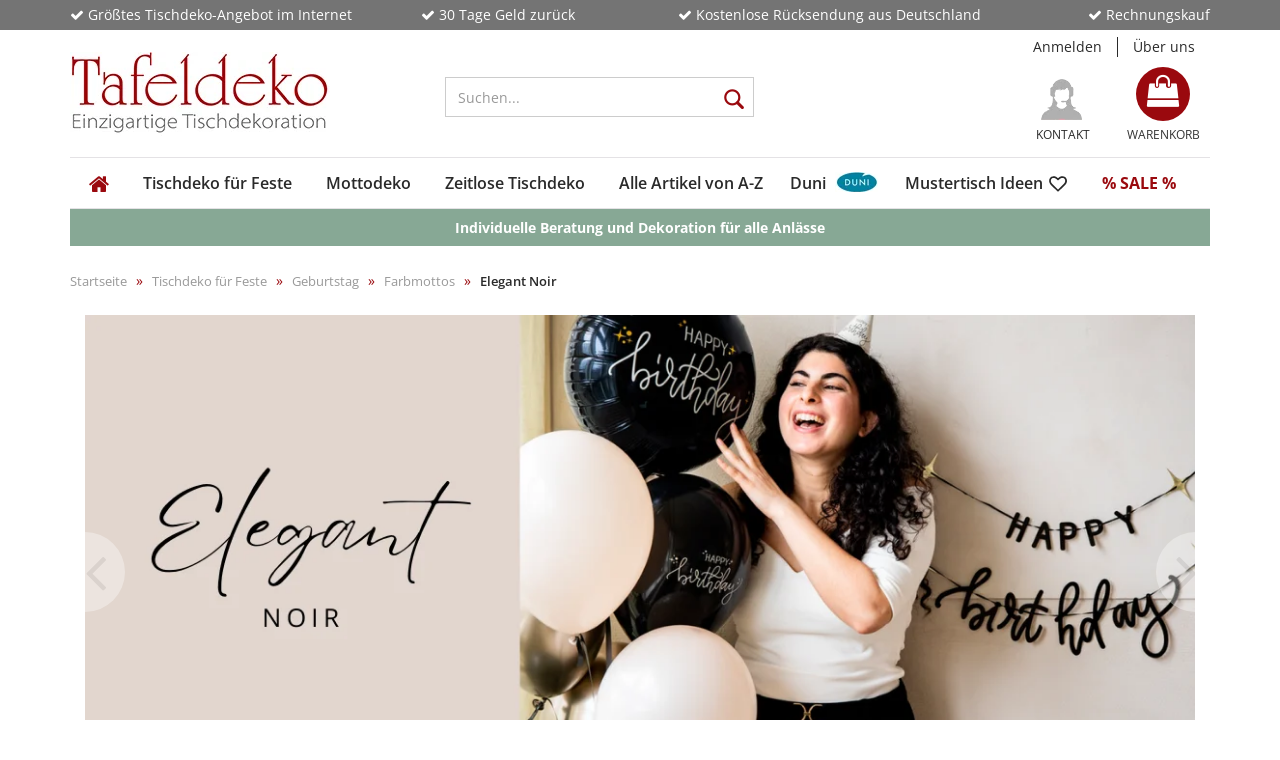

--- FILE ---
content_type: text/html; charset=utf-8
request_url: https://www.tafeldeko.de/geburtstagsdeko-elegant-noir/
body_size: 40854
content:
	<!DOCTYPE html>
	<html xmlns="http://www.w3.org/1999/xhtml" dir="ltr" lang="de">
		
			<head>
				
					
	
					<!--
			
					=========================================================
					Shopsoftware by Gambio GmbH (c) 2005-2018 [www.gambio.de]
					=========================================================
			
					Gambio GmbH offers you highly scalable E-Commerce-Solutions and Services.
					The Shopsoftware is redistributable under the GNU General Public License (Version 2) [http://www.gnu.org/licenses/gpl-2.0.html].
					based on: E-Commerce Engine Copyright (c) 2006 xt:Commerce, created by Mario Zanier & Guido Winger and licensed under GNU/GPL.
					Information and contribution at http://www.xt-commerce.com
			
					=========================================================
					Please visit our website: www.gambio.de
					=========================================================
			
					-->
				

                

	

                    
                
	
				
					<meta name="viewport" content="width=device-width, initial-scale=1, minimum-scale=1.0, maximum-scale=1.0, user-scalable=no" />
				
	
				
					<meta http-equiv="Content-Type" content="text/html; charset=utf-8" />
		<meta name="language" content="de" />
		<title>Elegant Noir | Tafeldeko.de</title>

				
	
				
					<base href="https://www.tafeldeko.de/" />
				
	
				
											
							<link rel="shortcut icon" href="https://www.tafeldeko.de/images/logos/favicon.ico" type="image/x-icon" />
						
									
	
				
											
							<link rel="apple-touch-icon" href="https://www.tafeldeko.de/images/logos/favicon.png" />
						
									
	
				
											
							<link id="main-css" type="text/css" rel="stylesheet" href="templates/Honeygrid/main.min.css?bust=1768988966" />
						
									
	
				
					<!--[if lt IE 9]>
					<link type="text/css" rel="stylesheet" href="templates/Honeygrid/styles/ie8.css" />
					<![endif]-->
				
	
				
					<meta name="robots" content="index,follow" />
		<link rel="canonical" href="https://www.tafeldeko.de/geburtstagsdeko-elegant-noir/" />
		<script type="text/plain" data-cookiefirst-category="performance">
var gaProperty = 'G-J3XYB02PL6';
var disableStr = 'ga-disable-' + gaProperty;
if (document.cookie.indexOf(disableStr + '=true') > -1) {
  window[disableStr] = true;
}
function gaOptout() {
  document.cookie = disableStr + '=true; expires=Thu, 31 Dec 2099 23:59:59 UTC; path=/';
  window[disableStr] = true;
}
</script>

		<!-- Global site tag (gtag.js) - Google Analytics -->
<script async src="https://www.googletagmanager.com/gtag/js?id=G-J3XYB02PL6"></script>
<script type="text/plain" data-cookiefirst-category="performance">
  window.dataLayer = window.dataLayer || [];
  function gtag(){dataLayer.push(arguments);}
  gtag('js', new Date());

  gtag('config', 'G-J3XYB02PL6', { 'anonymize_ip': true });
  gtag('config', 'AW-1059935634');
</script>
		
		<script type="text/plain" data-cookiefirst-category="performance">(function(w,d,t,r,u){var f,n,i;w[u]=w[u]||[],f=function(){var o={ti:"4003307"};o.q=w[u],w[u]=new UET(o),w[u].push("pageLoad")},n=d.createElement(t),n.src=r,n.async=1,n.onload=n.onreadystatechange=function(){var s=this.readyState;s&&s!=="loaded"&&s!=="complete"||(f(),n.onload=n.onreadystatechange=null)},i=d.getElementsByTagName(t)[0],i.parentNode.insertBefore(n,i)})(window,document,"script","//bat.bing.com/bat.js","uetq");</script><noscript><img src="//bat.bing.com/action/0?ti=4003307&Ver=2" height="0" width="0" style="display:none; visibility: hidden;" /></noscript>
				
	
				
									
				
				
									
		
		
			

			
		
		<link type="text/css" rel="stylesheet" href="GXModules/Datablue/findologic/Shop/Templates/Honeygrid/findologic.css" />


		</head>


		
		

	

							


			<body class=" page-index-type-gm_boosted_category page-index-type-cat page-index-type-cPath db-new-nav db_    gm_boosted_category geburtstagsdeko-elegant-noir/ gm_boosted_category-geburtstagsdeko-elegant-noir/ cat c2952 cat-c2952 cPath 2413_50_2950_2952 cPath-2413_50_2950_2952 parent_cat-2413 parent_cat-50 parent_cat-2950 page page-1  "
				  data-dbjs-namespace="https://www.tafeldeko.de/templates/Honeygrid/assets/javascript/dbjs"
				  data-gambio-namespace="https://www.tafeldeko.de/templates/Honeygrid/assets/javascript/engine"
				  data-jse-namespace="https://www.tafeldeko.de/JSEngine/build"
				  data-gambio-controller="initialize"
				  data-gambio-widget="input_number responsive_image_loader transitions image_maps modal history dropdown core_workarounds anchor"
				  data-input_number-separator=","
					 id="db_">

			<script src="https://consent.cookiefirst.com/sites/tafeldeko.de-4f9ae6ec-5d15-426a-b13c-313ce98ba619/consent.js"></script>

			<!-- Facebook Pixel Code -->


<script type="text/plain" data-cookiefirst-category="performance">
  !function(f,b,e,v,n,t,s)
  {if(f.fbq)return;n=f.fbq=function(){n.callMethod?
  n.callMethod.apply(n,arguments):n.queue.push(arguments)};
  if(!f._fbq)f._fbq=n;n.push=n;n.loaded=!0;n.version='2.0';
  n.queue=[];t=b.createElement(e);t.async=!0;
  t.src=v;s=b.getElementsByTagName(e)[0];
  s.parentNode.insertBefore(t,s)}(window, document,'script',
  'https://connect.facebook.net/en_US/fbevents.js');
  fbq('init', '395665800824894');
  fbq('track', 'PageView');
</script>
<noscript><img height="1" width="1" style="display:none"
  src="https://www.facebook.com/tr?id=395665800824894&ev=PageView&noscript=1"
/></noscript>
<!-- End Facebook Pixel Code -->




<script type="text/javascript"> (function (f,i,n,d,o,l,O,g,I,c){var V=[];var m=f.createElement("style");if(d){V.push(d)}if(c&&I.location.hash.indexOf("#search:")===0){V.push(c)}if(V.length>0){var Z=V.join(",");m.textContent=Z+"{opacity: 0;transition: opacity "+O+" ease-in-out;}."+o+" {opacity: 1 !important;}";I.flRevealContainers=function(){var a=f.querySelectorAll(Z);for(var T=0;T<a.length;T++){a[T].classList.add(o)}};setTimeout(I.flRevealContainers,l)}var W=g+"/config/"+i+"/main.js?usergrouphash="+n;var p=f.createElement("script");p.type="text/javascript";p.async=true;p.src=g+"/config/loader.min.js";var q=f.getElementsByTagName("script")[0];p.setAttribute("data-fl-main",W);q.parentNode.insertBefore(p,q);q.parentNode.insertBefore(m,p)})(document,'5FFC747EB2A2C7E665AEAB4EFDBB7BAC','','.fl-navigation-result','fl-reveal',3000,'.3s','//cdn.findologic.com',window,'.fl-result'); </script>



				
					
				
		










		<div class="vorteile-header container-fluid nopadding db_darkgrey hidden-sm hidden-xs">
			<div class="container nopadding">
				<ul>
					<li class="col-md-3 col-sm-3 nopadding"><i class="fa fa-check" aria-hidden="true"></i> Größtes Tischdeko-Angebot im Internet</li>
					<li class="col-md-3 col-sm-3 nopadding"><i class="fa fa-check" aria-hidden="true"></i> 30 Tage Geld zurück</li>
					<li class="col-md-4 col-sm-4 nopadding"><i class="fa fa-check" aria-hidden="true"></i> Kostenlose Rücksendung aus Deutschland</li>
					<li class="col-md-2 col-sm-2 nopadding"><i class="fa fa-check" aria-hidden="true"></i> Rechnungskauf</li>
				</ul>
			</div>
		</div>


<div id="outer-wrapper" >

	<header id="header" class="navbar">

								
				
		




<div id="topbar-container">
	
		<div class="navbar-topbar">
		<nav data-gambio-widget="menu link_crypter" data-menu-switch-element-position="false" data-menu-events='{"desktop": ["click"], "mobile": ["click"]}' data-menu-ignore-class="dropdown-menu">
			<ul class="nav navbar-nav navbar-right">

				
				
				
				
									<li class="dropdown navbar-topbar-item first">
						<a title="Anmeldung" href="/geburtstagsdeko-elegant-noir/#" class="dropdown-toggle" data-toggle-hover="dropdown">
							Anmelden
							<span class="fa fa-sign-in visible-xs-block"></span>
						</a>
						



<ul class="dropdown-menu dropdown-menu-login arrow-top">
	<li class="arrow"></li>
	<li class="dropdown-header hidden-xs">Kundenlogin</li>
	<li>
		<form action="https://www.tafeldeko.de/login.php?action=process" method="post" class="form-horizontal">
			<div class="form-group">
				<input type="text" id="login-username" class="form-control" placeholder="E-Mail" name="email_address" />
			</div>
			<div class="form-group">
				<input type="password" id="login-password" class="form-control" placeholder="Passwort" name="password" />
			</div>
			<div class="dropdown-footer row">
				<input type="submit" class="btn btn-primary btn-block" value="Anmelden" />
				<ul>
					<li>
						<a title="Neues Konto erstellen" href="https://www.tafeldeko.de/login.php">
							Neues Konto erstellen
						</a>
					</li>
					<li>
						<a title="Passwort vergessen?" href="https://www.tafeldeko.de/password_double_opt.php">
							Passwort vergessen?
						</a>
					</li>
				</ul>
			</div>
		</form>
	</li>
</ul>
					</li>
				
				
				


				 <a id="ueber-uns" href="/info/ueber-uns.html" title="Über uns">Über uns</a>


			</ul>


		</nav>
	</div>
</div>


		<div class="inside">

			<div class="row">

																

					<div class="navbar-header" data-gambio-widget="mobile_menu">
														<div id="navbar-brand" class="navbar-brand">
		<a href="https://www.tafeldeko.de/" title="Tafeldeko - einzigartige Tischdekoration" style="background-image: url('https://www.tafeldeko.de/images/logos/logo-tafeldeko_logo.jpg')"></a>
	</div>

												


<button type="button" class="navbar-toggle" data-mobile_menu-target="#categories .navbar-collapse" 
        data-mobile_menu-body-class="categories-open" data-mobile_menu-toggle-content-visibility>
	<i class="gm-menu"></i>
</button>

<button type="button" class="navbar-toggle cart-icon" data-mobile_menu-location="shopping_cart.php">
	<i class="gm-cart-basket"></i>
	<span class="cart-products-count hidden">
		0
	</span>
</button>

	<button type="button" class="navbar-toggle" data-mobile_menu-target="#search" data-mobile_menu-body-class="search-open"
			data-mobile_menu-toggle-content-visibility>
		<i class="gm-search"></i>
	</button>

					</div>

									




		
<div id="search" class="navbar-search collapse navbar-collapse">

	
	<p class="navbar-search-header dropdown-header">Suchen</p>

	<form action="advanced_search_result.php" method="get">

		<div class="navbar-search-input-group input-group">
			<div class="navbar-search-input-group-btn input-group-btn custom-dropdown" data-dropdown-trigger-change="false" data-dropdown-trigger-no-change="false">
				
				<button type="button" class="btn btn-default dropdown-toggle" data-toggle="dropdown" aria-haspopup="true" aria-expanded="false">
					<span class="dropdown-name">Alle</span> <span class="caret"></span>
				</button>

									<ul class="dropdown-menu">
													<li><a href="#" data-rel="0">Alle</a></li>
															<li><a href="#" data-rel="2413">Tischdeko für Feste</a></li>
															<li><a href="#" data-rel="2143">Mottodeko</a></li>
															<li><a href="#" data-rel="2667">Zeitlose Tischdeko</a></li>
															<li><a href="#" data-rel="2414">Alle Artikel von A-Z</a></li>
															<li><a href="#" data-rel="2415">Duni</a></li>
															<li><a href="#" data-rel="2074">Mustertisch Ideen</a></li>
															<li><a href="#" data-rel="417">% SALE %</a></li>
																		</ul>
				
								<select name="categories_id" id="search-categories-id">
					<option value="0">Alle</option>
															<option value="2413">Tischdeko für Feste</option>
										<option value="2143">Mottodeko</option>
										<option value="2667">Zeitlose Tischdeko</option>
										<option value="2414">Alle Artikel von A-Z</option>
										<option value="2415">Duni</option>
										<option value="2074">Mustertisch Ideen</option>
										<option value="417">% SALE %</option>
														</select>
								
			</div>
			<input type="text" name="keywords" placeholder="Suchen..." class="form-control" autocomplete="off" />
			<button type="submit" class="gm-search form-control-feedback"></button>
			
		</div>

		
					<input type="hidden" value="1" name="inc_subcat" />
		
		<div class="navbar-search-footer visible-xs-block">
			<button class="btn btn-primary btn-block" type="submit">
				Suchen...
			</button>
			<a href="advanced_search.php" class="btn btn-default btn-block" title="Erweiterte Suche">
				Erweiterte Suche
			</a>
		</div>
		
		<div class="search-result-container"></div>

	</form>
</div>

				
									<div class="custom-container" id="custom-1">
	<div class="inside">

	<div class="db_headericons">
			

			<a  class="kontakt" href="/info/kontakt.html">
				Kontakt
			</a>

			<a class="merkzettel" href="/wish_list.php">
				Merkzettel 
			</a>
	</div>
	
	<!--			 -->
	</div>
</div>

				
														

<nav id="cart-container" class="navbar-cart" data-gambio-widget="menu cart_dropdown" data-menu-switch-element-position="false">
	<ul class="cart-container-inner">
		<li>
			<a href="https://www.tafeldeko.de/shopping_cart.php" class="dropdown-toggle">
				<i class="fa fa-shopping-bag"></i>
				<span class="cart">
					Warenkorb<br />
					<span class="products">
						 0,00 EUR
					</span>
				</span>
				<span class="cart-products-count hidden">
					
				</span>
			</a>
			


<ul class="dropdown-menu arrow-top cart-dropdown cart-empty">
	<li class="arrow"></li>

	
	<li class="cart-dropdown-inside">

				
					<div class="cart-empty">
				Sie haben noch keine Artikel in Ihrem Warenkorb.
			</div>
				
	</li>
</ul>
		</li>
	</ul>
</nav>
				
			</div>

		</div>

		
		


								

<div id="categories">
	<div class="navbar-collapse collapse">
		<nav class="navbar-default navbar-categories" data-gambio-widget="menu">
			<ul class="level-1 nav navbar-nav">

				<li class="db_homicon hidden-sm"><a href="/index.php"><i class="fa fa-home" aria-hidden="true"></i></a></li>

				
					
							
								
				


					<li class="dropdown level-1-child" data-id="2413">
						<a class="dropdown-toggle" href="https://www.tafeldeko.de/tischdeko-fuer-feste/" title="Tischdeko für Feste">
							Tischdeko für Feste						</a>

													<ul data-level="2" class="level-2 dropdown-menu dropdown-menu-child">
								<li class="enter-category">
									<a class="dropdown-toggle" href="https://www.tafeldeko.de/tischdeko-fuer-feste/" title="Tischdeko für Feste">Alle anzeigen</a>
								</li>

																																																																																																																																																																																																																																																																																																																																																																																																																																																																																																																																																																																																								
																										
									

										
										<li class="dropdown132 level-2-child">
											<a href="https://www.tafeldeko.de/tischdeko-fruehling-ostern/" title="Frühling & Ostern">
												Frühling & Ostern
											</a>
										</li>
										
										
									
									

										
										<li class="dropdown132 level-2-child">
											<a href="https://www.tafeldeko.de/tischdeko-geburtstag/" title="Geburtstag">
												Geburtstag
											</a>
										</li>
										
										
									
									

										
										<li class="dropdown132 level-2-child">
											<a href="https://www.tafeldeko.de/tischdeko-hochzeit/" title="Hochzeit">
												Hochzeit
											</a>
										</li>
										
										
									
									

										
										<li class="dropdown132 level-2-child">
											<a href="https://www.tafeldeko.de/tischdeko-kommunion/" title="Kommunion">
												Kommunion
											</a>
										</li>
										
										
									
									

										
										<li class="dropdown132 level-2-child">
											<a href="https://www.tafeldeko.de/tischdeko-konfirmation/" title="Konfirmation">
												Konfirmation
											</a>
										</li>
										
										
									
									

										
										<li class="level-2-child">
											<a href="https://www.tafeldeko.de/partydeko/" title="Partydeko">
												Partydeko
											</a>
										</li>
										
										
									
									

										
										<li class="dropdown132 level-2-child">
											<a href="https://www.tafeldeko.de/tischdeko-taufe/" title="Taufe & Baby Party">
												Taufe & Baby Party
											</a>
										</li>
										
										
									
									

										
										<li class="dropdown132 level-2-child">
											<a href="https://www.tafeldeko.de/tischdeko-jugendfeier-jugendweihe/" title="Jugendfeier & Jugendweihe">
												Jugendfeier & Jugendweihe
											</a>
										</li>
										
										
									
									

										
										<li class="dropdown132 level-2-child">
											<a href="https://www.tafeldeko.de/tischdeko-einschulung-schulanfang/" title="Schulanfang">
												Schulanfang
											</a>
										</li>
										
										
									
									

										
										<li class="dropdown132 level-2-child">
											<a href="https://www.tafeldeko.de/tischdeko-kindergeburtstag/" title="Kindergeburtstag & Kinderparty">
												Kindergeburtstag & Kinderparty
											</a>
										</li>
										
										
									
									

										
										<li class="dropdown132 level-2-child">
											<a href="https://www.tafeldeko.de/tischdeko-sommer/" title="Sommer">
												Sommer
											</a>
										</li>
										
										
									
									

										
										<li class="dropdown132 level-2-child">
											<a href="https://www.tafeldeko.de/tischdeko-herbst/" title="Herbst">
												Herbst
											</a>
										</li>
										
										
									
									

										
										<li class="dropdown132 level-2-child">
											<a href="https://www.tafeldeko.de/tischdeko-weihnachten/" title="Winter & Weihnachten">
												Winter & Weihnachten
											</a>
										</li>
										
										
									
									

										
										<li class="dropdown132 level-2-child">
											<a href="https://www.tafeldeko.de/tischdeko-silvester/" title="Silvester">
												Silvester
											</a>
										</li>
										
										
									
									

										
										<li class="dropdown132 level-2-child">
											<a href="https://www.tafeldeko.de/tischdeko-firmenveranstaltungen/" title="Betriebsfest & Firmenjubiläum">
												Betriebsfest & Firmenjubiläum
											</a>
										</li>
										
										
									
									

										
										<li class="level-2-child">
											<a href="https://www.tafeldeko.de/tischdeko-trauer/" title="Trauerfeier">
												Trauerfeier
											</a>
										</li>
										
										
									
									
								
							</ul>
						
					</li>
				
					
							
								
				


					<li class="dropdown level-1-child" data-id="2143">
						<a class="dropdown-toggle" href="https://www.tafeldeko.de/motto-tischdeko/" title="Mottodeko">
							Mottodeko						</a>

													<ul data-level="2" class="level-2 dropdown-menu dropdown-menu-child">
								<li class="enter-category">
									<a class="dropdown-toggle" href="https://www.tafeldeko.de/motto-tischdeko/" title="Mottodeko">Alle anzeigen</a>
								</li>

																																																																																																																																																																																																																																																																																																																																																																																																																																																																																																																																																																																																																																																																																																																																																																																																																																																																																																																																																																																																																																																								
																										
									

										

												
										
										
																				

										
									
									

										

												
										
										
																				

										
									
									

										

												
										
										
																				

										
									
									

										

												
										
										
																				

										
									
									

										

												
										
										
																				

										
									
									

										

												
										
										
																				

										
									
									

										

												
										
										
																				

										
									
									

										

												
										
										
																				

										
									
									

										

												
										
										
																				

										
									
									

										

												
										
										
																				

										
									
									

										

												
										
										
																				

										
									
									

										

												
										
										
																				

										
									
									

										

												
										
										
																				

										
									
									

										

												
										
										
																				

										
									
									

										

												
										
										
																				

										
									
									

										

												
										
										
																				

										
									
									

										

												
										
										
																				

										
									
									

										

												
										
										
																				

										
									
									

										

												
										
										
																				

										
									
									

										

												
										
										
																				

										
									
									

										

												
										
										
																				

										
									
									

										

												
										
										
																				

										
									
									

										

												
										
										
																				

										
									
									

										

												
																				
										
																				

										
									
									

										

												
																				
										
																				

										
									
									

										

												
																				
										
																				

										
									
									

										

												
																				
										
																				

										
									
									

										

												
																				
										
																				

										
									
									
									
									<span class="mottodesmonats"><b>Mottos des Monats</b></span>

																			
											<li class="level-2-child">
											<a href="https://www.tafeldeko.de/motto-tischdeko-fasching/" title="Fasching & Karneval">
												Fasching & Karneval
											</a>
										</li>

																			
											<li class="level-2-child">
											<a href="https://www.tafeldeko.de/motto-tischdeko-musik/" title="Musik">
												Musik
											</a>
										</li>

																			
											<li class="level-2-child">
											<a href="https://www.tafeldeko.de/glas-dekoration/" title="Mix & Match Glas-Deko">
												Mix & Match Glas-Deko
											</a>
										</li>

																			
											<li class="dropdown132 level-2-child">
											<a href="https://www.tafeldeko.de/geldgeschenke/" title="Originelle Gutscheinverpackungen">
												Originelle Gutscheinverpackungen
											</a>
										</li>

																		
									<span class="mottodesmonats"><b>Klassiker</b></span>

																			
											<li class="level-2-child">
											<a href="https://www.tafeldeko.de/winteridylle/" title="Winteridylle">
												Winteridylle
											</a>
										</li>

																			
											<li class="level-2-child">
											<a href="https://www.tafeldeko.de/motto-tischdeko-fussball/" title="Fußballparty">
												Fußballparty
											</a>
										</li>

																			
											<li class="level-2-child">
											<a href="https://www.tafeldeko.de/motto-tischdeko-nostalgie-romantik/" title="Nostalgie & Romantik">
												Nostalgie & Romantik
											</a>
										</li>

																			
											<li class="level-2-child">
											<a href="https://www.tafeldeko.de/motto-tischdeko-60er-70er-80er-jahre/" title="70er & 80er Flower Power & Disco Fever">
												70er & 80er Flower Power & Disco Fever
											</a>
										</li>

																			
											<li class="level-2-child">
											<a href="https://www.tafeldeko.de/motto-tischdeko-glamourparty/" title="Glamourparty">
												Glamourparty
											</a>
										</li>

									

									<span class="mottodesmonats"><b>Mottos nach Jahreszeiten</b></span>

																			
											<li class="level-2-child">
											<a href="https://www.tafeldeko.de/sidboard-couchtisch-in-gruen/" title="Schneeglöckchen als Frühlingsboten">
												Schneeglöckchen als Frühlingsboten
											</a>
										</li>

																			
											<li class="level-2-child">
											<a href="https://www.tafeldeko.de/deko-tipp-valentinstag/" title="Valentinstag - Liebe pur!">
												Valentinstag - Liebe pur!
											</a>
										</li>

																			
											<li class="level-2-child">
											<a href="https://www.tafeldeko.de/motto-tischdeko-maritim/" title="Reif für die Insel - Maritime Deko">
												Reif für die Insel - Maritime Deko
											</a>
										</li>

																			
											<li class="level-2-child">
											<a href="https://www.tafeldeko.de/sommerdeko/" title="Sommerdeko in zarten Pastellfarben">
												Sommerdeko in zarten Pastellfarben
											</a>
										</li>

																			
											<li class="level-2-child">
											<a href="https://www.tafeldeko.de/tischdeko-sommer-mohn/" title="Blumenfeld im Spätsommer">
												Blumenfeld im Spätsommer
											</a>
										</li>

																			
											<li class="level-2-child">
											<a href="https://www.tafeldeko.de/motto-tischdeko-italien/" title="Italien">
												Italien
											</a>
										</li>

																			
											<li class="level-2-child">
											<a href="https://www.tafeldeko.de/motto-tischdeko-lavendel/" title="Lavendel">
												Lavendel
											</a>
										</li>

																			
											<li class="level-2-child">
											<a href="https://www.tafeldeko.de/motto-tischdeko-weinfest/" title="Weinfest">
												Weinfest
											</a>
										</li>

																			
											<li class="dropdown132 level-2-child">
											<a href="https://www.tafeldeko.de/herbstdeko-bei-tafeldeko/" title="Unsere Herbstwelt">
												Unsere Herbstwelt
											</a>
										</li>

																			
											<li class="level-2-child">
											<a href="https://www.tafeldeko.de/moderne-herbstdeko/" title="Eukalyptus & Beerentöne">
												Eukalyptus & Beerentöne
											</a>
										</li>

																			
											<li class="level-2-child">
											<a href="https://www.tafeldeko.de/motto-tischdeko-jagdzeit/" title="Wald & Wild">
												Wald & Wild
											</a>
										</li>

																			
											<li class="dropdown132 level-2-child">
											<a href="https://www.tafeldeko.de/motto-partydeko-oktoberfest/" title="Bayrische Deko - Zünftig feiern">
												Bayrische Deko - Zünftig feiern
											</a>
										</li>

																			
											<li class="dropdown132 level-2-child">
											<a href="https://www.tafeldeko.de/gemuetlicher-advent/" title="Weihnachtliche Lichterdeko-Ideen">
												Weihnachtliche Lichterdeko-Ideen
											</a>
										</li>

																			
											<li class="level-2-child">
											<a href="https://www.tafeldeko.de/motto-apres-ski-deko/" title="Après-Ski Deko">
												Après-Ski Deko
											</a>
										</li>

									
									<span class="mottodesmonats"><b>Dekosets</b></span>

																			
											<li class="dropdown132 level-2-child">
											<a href="https://www.tafeldeko.de/deko-ideen-zuhause/" title="15 neue Dekoideen für den Alltag">
												15 neue Dekoideen für den Alltag
											</a>
										</li>

																			
											<li class="level-2-child">
											<a href="https://www.tafeldeko.de/tischdeko-pakete/" title="Tischdeko-Pakete & Sets: fix & fertig!">
												Tischdeko-Pakete & Sets: fix & fertig!
											</a>
										</li>

																			
											<li class="level-2-child">
											<a href="https://www.tafeldeko.de/servietten-passende-tischlaeufer/" title="Passende Duos - Servietten & Tischläufer">
												Passende Duos - Servietten & Tischläufer
											</a>
										</li>

																			
											<li class="level-2-child">
											<a href="https://www.tafeldeko.de/lampionkerzen-passende-servietten/" title="Passende Duos - Kerzen & Servietten">
												Passende Duos - Kerzen & Servietten
											</a>
										</li>

																			
											<li class="level-2-child">
											<a href="https://www.tafeldeko.de/nachhaltig-dekorieren/" title="Eco - Nachhaltig dekorieren">
												Eco - Nachhaltig dekorieren
											</a>
										</li>

																		

									
									
								
							</ul>
						
					</li>
				
					
							
								
				


					<li class="dropdown level-1-child" data-id="2667">
						<a class="dropdown-toggle" href="https://www.tafeldeko.de/tischdeko-basics/" title="Zeitlose Tischdeko">
							Zeitlose Tischdeko						</a>

													<ul data-level="2" class="level-2 dropdown-menu dropdown-menu-child">
								<li class="enter-category">
									<a class="dropdown-toggle" href="https://www.tafeldeko.de/tischdeko-basics/" title="Zeitlose Tischdeko">Alle anzeigen</a>
								</li>

																																																																																																																																																																																																																																																																																																																																												
																										
									

										
										<li class="level-2-child">
											<a href="https://www.tafeldeko.de/tafeldeko-basic-kollektion/" title="Auf einen Blick: Die Tafeldeko Basics">
												Auf einen Blick: Die Tafeldeko Basics
											</a>
										</li>
										
										
									
									

										
										<li class="level-2-child">
											<a href="https://www.tafeldeko.de/premium-faltservietten-25/" title="Premium Falt-Servietten im 20er/25er Pack">
												Premium Falt-Servietten im 20er/25er Pack
											</a>
										</li>
										
										
									
									

										
										<li class="level-2-child">
											<a href="https://www.tafeldeko.de/tischdeko-hochzeit-salbeigruen/" title="1. Wunderschön in Salbeigrün">
												1. Wunderschön in Salbeigrün
											</a>
										</li>
										
										
									
									

										
										<li class="level-2-child">
											<a href="https://www.tafeldeko.de/tischdeko-festlich-pistaziengruen/" title="2. Festlich in Pistaziengrün">
												2. Festlich in Pistaziengrün
											</a>
										</li>
										
										
									
									

										
										<li class="level-2-child">
											<a href="https://www.tafeldeko.de/tischdeko-mustertisch-schwarz-holz/" title="3. Black & Wood">
												3. Black & Wood
											</a>
										</li>
										
										
									
									

										
										<li class="level-2-child">
											<a href="https://www.tafeldeko.de/tischdeko-elegance-silber/" title="4. Eleganz in Silber">
												4. Eleganz in Silber
											</a>
										</li>
										
										
									
									

										
										<li class="level-2-child">
											<a href="https://www.tafeldeko.de/tischdeko-jute-tuerkis/" title="5. Jute & Holz in Türkis">
												5. Jute & Holz in Türkis
											</a>
										</li>
										
										
									
									

										
										<li class="level-2-child">
											<a href="https://www.tafeldeko.de/tischdeko-rustikal-greige-natur/" title="6. Rustikal in Greige">
												6. Rustikal in Greige
											</a>
										</li>
										
										
									
									

										
										<li class="level-2-child">
											<a href="https://www.tafeldeko.de/tischdeko-modern-bordeaux/" title="7. Chic in Bordeaux">
												7. Chic in Bordeaux
											</a>
										</li>
										
										
									
									
								
							</ul>
						
					</li>
				
					
							
								
				


					<li class="dropdown level-1-child" data-id="2414">
						<a class="dropdown-toggle" href="https://www.tafeldeko.de/tischdeko-artikel/" title="Alle Artikel von A-Z">
							Alle Artikel von A-Z						</a>

													<ul data-level="2" class="level-2 dropdown-menu dropdown-menu-child">
								<li class="enter-category">
									<a class="dropdown-toggle" href="https://www.tafeldeko.de/tischdeko-artikel/" title="Alle Artikel von A-Z">Alle anzeigen</a>
								</li>

																																																																																																																																																																																																																																																																																																																																																																																																																																																																																																																																																																																																																																																																																																																																																																																												
																										
									

										
										<li class="level-2-child">
											<a href="https://www.tafeldeko.de/tischdeko-neuheiten/" title="✽ Neuheiten ✽">
												✽ Neuheiten ✽
											</a>
										</li>
										
										
									
									

										
										<li class="level-2-child">
											<a href="https://www.tafeldeko.de/tischdeko-bestseller/" title="❁ Bestseller ❁">
												❁ Bestseller ❁
											</a>
										</li>
										
										
									
									

										
										<li class="dropdown132 level-2-child">
											<a href="https://www.tafeldeko.de/servietten-shop/" title="Servietten">
												Servietten
											</a>
										</li>
										
										
									
									

										
										<li class="dropdown132 level-2-child">
											<a href="https://www.tafeldeko.de/tischdecken-shop/" title="Tischdecken & Tischsets">
												Tischdecken & Tischsets
											</a>
										</li>
										
										
									
									

										
										<li class="dropdown132 level-2-child">
											<a href="https://www.tafeldeko.de/tischlaeufer-shop/" title="Tischläufer">
												Tischläufer
											</a>
										</li>
										
										
									
									

										
										<li class="level-2-child">
											<a href="https://www.tafeldeko.de/raumdeko/" title="Ballons, Girlanden & Wimpelketten">
												Ballons, Girlanden & Wimpelketten
											</a>
										</li>
										
										
									
									

										
										<li class="dropdown132 level-2-child">
											<a href="https://www.tafeldeko.de/tischbaender/" title="Bänder & Kordeln">
												Bänder & Kordeln
											</a>
										</li>
										
										
									
									

										
										<li class="dropdown132 level-2-child">
											<a href="https://www.tafeldeko.de/kerzen-teelichter/" title="Kerzen, Teelichter & LEDs">
												Kerzen, Teelichter & LEDs
											</a>
										</li>
										
										
									
									

										
										<li class="dropdown132 level-2-child">
											<a href="https://www.tafeldeko.de/teelichthalter-kerzenhalter-kerzenteller/" title="Kerzenhalter & Kerzenteller">
												Kerzenhalter & Kerzenteller
											</a>
										</li>
										
										
									
									

										
										<li class="dropdown132 level-2-child">
											<a href="https://www.tafeldeko.de/glasvasen-keramikvasen-glasschalen/" title="Vasen & Schalen">
												Vasen & Schalen
											</a>
										</li>
										
										
									
									

										
										<li class="dropdown132 level-2-child">
											<a href="https://www.tafeldeko.de/dekofiguren/" title="Dekofiguren">
												Dekofiguren
											</a>
										</li>
										
										
									
									

										
										<li class="dropdown132 level-2-child">
											<a href="https://www.tafeldeko.de/filzdeko/" title="Filzdeko">
												Filzdeko
											</a>
										</li>
										
										
									
									

										
										<li class="level-2-child">
											<a href="https://www.tafeldeko.de/gastgeschenke-tischdeko/" title="Gastgeschenke">
												Gastgeschenke
											</a>
										</li>
										
										
									
									

										
										<li class="level-2-child">
											<a href="https://www.tafeldeko.de/herzen/" title="Herzen">
												Herzen
											</a>
										</li>
										
										
									
									

										
										<li class="dropdown132 level-2-child">
											<a href="https://www.tafeldeko.de/kunstblumen-shop/" title="Kunstblumen & Zweige">
												Kunstblumen & Zweige
											</a>
										</li>
										
										
									
									

										
										<li class="dropdown132 level-2-child">
											<a href="https://www.tafeldeko.de/naturdeko-kraenze/" title="Naturdeko & Kränze">
												Naturdeko & Kränze
											</a>
										</li>
										
										
									
									

										
										<li class="dropdown132 level-2-child">
											<a href="https://www.tafeldeko.de/organza-stoffe/" title="Organza Stoffe & Säckchen">
												Organza Stoffe & Säckchen
											</a>
										</li>
										
										
									
									

										
										<li class="level-2-child">
											<a href="https://www.tafeldeko.de/sand-dekosteine/" title="Sand & Dekosteine">
												Sand & Dekosteine
											</a>
										</li>
										
										
									
									

										
										<li class="dropdown132 level-2-child">
											<a href="https://www.tafeldeko.de/sizoflor-sizoweb/" title="Sizoflor & Sizoweb">
												Sizoflor & Sizoweb
											</a>
										</li>
										
										
									
									

										
										<li class="dropdown132 level-2-child">
											<a href="https://www.tafeldeko.de/streudeko-tischdeko/" title="Streudeko">
												Streudeko
											</a>
										</li>
										
										
									
									

										
										<li class="dropdown132 level-2-child">
											<a href="https://www.tafeldeko.de/kartengestaltung-tischdeko/" title="Selbst basteln">
												Selbst basteln
											</a>
										</li>
										
										
									
									
								
							</ul>
						
					</li>
				
					
							
								
				


					<li class="dropdown level-1-child" data-id="2415">
						<a class="dropdown-toggle" href="https://www.tafeldeko.de/alles-von-duni/" title="Duni">
							Duni						</a>

													<ul data-level="2" class="level-2 dropdown-menu dropdown-menu-child">
								<li class="enter-category">
									<a class="dropdown-toggle" href="https://www.tafeldeko.de/alles-von-duni/" title="Duni">Alle anzeigen</a>
								</li>

																																																																																																																																																																																																																																																																																																																																																																																																																																																																																												
																										
									

										
										<li class="dropdown132 level-2-child">
											<a href="https://www.tafeldeko.de/duni-ganzjahresmotive-serien/" title="Ganzjahresmotive">
												Ganzjahresmotive
											</a>
										</li>
										
										
									
									

										
										<li class="dropdown132 level-2-child">
											<a href="https://www.tafeldeko.de/duni-jahreszeiten-themenwelten/" title="Jahreszeiten Motive">
												Jahreszeiten Motive
											</a>
										</li>
										
										
									
									

										
										<li class="dropdown132 level-2-child">
											<a href="https://www.tafeldeko.de/duni-servietten-shop/" title="Servietten">
												Servietten
											</a>
										</li>
										
										
									
									

										
										<li class="level-2-child">
											<a href="https://www.tafeldeko.de/duni-bestecktaschen-serviettentaschen/" title="Bestecktaschen & Serviettentaschen">
												Bestecktaschen & Serviettentaschen
											</a>
										</li>
										
										
									
									

										
										<li class="level-2-child">
											<a href="https://www.tafeldeko.de/duni-tischdecken/" title="Tischdecken">
												Tischdecken
											</a>
										</li>
										
										
									
									

										
										<li class="level-2-child">
											<a href="https://www.tafeldeko.de/duni-mitteldecken/" title="Mitteldecken">
												Mitteldecken
											</a>
										</li>
										
										
									
									

										
										<li class="level-2-child">
											<a href="https://www.tafeldeko.de/duni-tischlaeufer/" title="Tischläufer">
												Tischläufer
											</a>
										</li>
										
										
									
									

										
										<li class="level-2-child">
											<a href="https://www.tafeldeko.de/duni-tischsets/" title="Tischsets">
												Tischsets
											</a>
										</li>
										
										
									
									

										
										<li class="dropdown132 level-2-child">
											<a href="https://www.tafeldeko.de/duni-kerzen-led/" title="Kerzen & LEDs">
												Kerzen & LEDs
											</a>
										</li>
										
										
									
									

										
										<li class="level-2-child">
											<a href="https://www.tafeldeko.de/duni-kerzenhalter-kerzenstaender/" title="Kerzenhalter & Kerzenständer">
												Kerzenhalter & Kerzenständer
											</a>
										</li>
										
										
									
									

										
										<li class="level-2-child">
											<a href="https://www.tafeldeko.de/duni-tischaccessoires/" title="Untersetzer & Kleiderschutz-Lätzchen">
												Untersetzer & Kleiderschutz-Lätzchen
											</a>
										</li>
										
										
									
									

										
										<li class="level-2-child">
											<a href="https://www.tafeldeko.de/duni-laponian-designkonzept/" title="Laponian Designkonzept">
												Laponian Designkonzept
											</a>
										</li>
										
										
									
									

										
										<li class="level-2-child">
											<a href="https://www.tafeldeko.de/duni-angebote-restposten/" title="Angebote & Restposten">
												Angebote & Restposten
											</a>
										</li>
										
										
									
									
								
							</ul>
						
					</li>
				
					
				
				


					<li class="dropdown level-1-child" data-id="2074">
						<a class="dropdown-toggle" href="https://www.tafeldeko.de/tischdeko-ideen/" title="Mustertisch Ideen">
							Mustertisch Ideen						</a>

													<ul data-level="2" class="level-2 dropdown-menu dropdown-menu-child">
								<li class="enter-category">
									<a class="dropdown-toggle" href="https://www.tafeldeko.de/tischdeko-ideen/" title="Mustertisch Ideen">Alle anzeigen</a>
								</li>

																																																																																																																																																																																																																																																																																																																																																																																
																										
									

										
										<li class="level-2-child">
											<a href="https://www.tafeldeko.de/tischdeko-ideen/geburtstag-tischdeko/" title="Geburtstag, Party & Feste">
												Geburtstag, Party & Feste
											</a>
										</li>
										
										
									
									

										
										<li class="level-2-child">
											<a href="https://www.tafeldeko.de/tischdeko-ideen/hochzeit-tischdeko/" title="Hochzeit">
												Hochzeit
											</a>
										</li>
										
										
									
									

										
										<li class="level-2-child">
											<a href="https://www.tafeldeko.de/tischdeko-ideen/kommunion-tischdeko/" title="Kommunion & Konfirmation">
												Kommunion & Konfirmation
											</a>
										</li>
										
										
									
									

										
										<li class="level-2-child">
											<a href="https://www.tafeldeko.de/tischdeko-ideen/sommer-tischdeko/" title="Frühling & Sommer">
												Frühling & Sommer
											</a>
										</li>
										
										
									
									

										
										<li class="level-2-child">
											<a href="https://www.tafeldeko.de/tischdeko-ideen/taufe-tischdeko/" title="Taufe & Baby Party">
												Taufe & Baby Party
											</a>
										</li>
										
										
									
									

										
										<li class="level-2-child">
											<a href="https://www.tafeldeko.de/tischdeko-ideen/einschulung-tischdeko/" title="Schulanfang & Einschulung">
												Schulanfang & Einschulung
											</a>
										</li>
										
										
									
									

										
										<li class="level-2-child">
											<a href="https://www.tafeldeko.de/tischdeko-ideen/goldene-hochzeit-tischdeko/" title="Silberne & Goldene Hochzeit">
												Silberne & Goldene Hochzeit
											</a>
										</li>
										
										
									
									

										
										<li class="level-2-child">
											<a href="https://www.tafeldeko.de/tischdeko-ideen/herbst-tischdeko/" title="Herbst">
												Herbst
											</a>
										</li>
										
										
									
									

										
										<li class="level-2-child">
											<a href="https://www.tafeldeko.de/tischdeko-ideen/weihnachts-tischdeko/" title="Advent, Weihnachten & Winter">
												Advent, Weihnachten & Winter
											</a>
										</li>
										
										
									
									

										
										<li class="level-2-child">
											<a href="https://www.tafeldeko.de/tischdeko-ideen/silvester-tischdeko/" title="Silvester">
												Silvester
											</a>
										</li>
										
										
									
									
								
							</ul>
						
					</li>
				
					
							
								
				


					<li class="level-1-child" data-id="417">
						<a class="dropdown-toggle" href="https://www.tafeldeko.de/tischdeko-sale/" title="% SALE %">
							% SALE %						</a>

						
					</li>
				
				

				<li class="dropdown dropdown-more" style="display: none">
					<a class="dropdown-toggle" href="#" title="">
						Weitere
					</a>
					<ul class="level-2 dropdown-menu ignore-menu"></ul>
				</li>

			</ul>
		</nav>

	</div>
</div>

		
	</header>



<div class="container" id="db_banner">	
		<div id="banner-toggle">
			<div class="toggle-container heading-text btn btn-buy">
	<p style="padding-top: 0;margin-bottom: 0;">
		<strong><span class="small-code">Individuelle Beratung und Dekoration f&uuml;r alle Anl&auml;sse</span></strong>
	</p>
</div>
		</div>	
		<div id="small-print">
			<a href="https://www.tafeldeko.de/info/kontakt.html" name="Kontakt für Beratung" target="_self" title="Kontakt für Beratung"><span class="small-text btn btn-buy">Rufen Sie uns gerne an - hier klicken</span></a>			
		</div>
</div>



		<div id="db_bewertungsbox" class="hidden-md hidden-sm hidden-xs">
			<div id="bewertungsklicker">
				<div class="bewertungsklicker-img">
				<!-- eKomiSeal START -->
					<div id="eKomiSeal_default"></div>
					<!-- eKomiSeal END -->
					
					<!-- eKomiLoader START, only needed once per page -->
					<script type="text/javascript">
						(function(){
							eKomiIntegrationConfig = new Array(
								{certId:'EE27647A218BF4F'}
							);
							if(typeof eKomiIntegrationConfig != "undefined"){for(var eKomiIntegrationLoop=0;eKomiIntegrationLoop<eKomiIntegrationConfig.length;eKomiIntegrationLoop++){
								var eKomiIntegrationContainer = document.createElement('script');
								eKomiIntegrationContainer.type = 'text/javascript'; eKomiIntegrationContainer.defer = true;
								eKomiIntegrationContainer.src = (document.location.protocol=='https:'?'https:':'http:') +"//connect.ekomi.de/integration_1487148010/" + eKomiIntegrationConfig[eKomiIntegrationLoop].certId + ".js";
								document.getElementsByTagName("head")[0].appendChild(eKomiIntegrationContainer);
							}}else{if('console' in window){ console.error('connectEkomiIntegration - Cannot read eKomiIntegrationConfig'); }}
						})();
					</script>
					
					<!-- eKomiLoader END, only needed once per page -->
				</div>
				<div class="bewertungsklicker-button"><i class="fa fa-angle-right"></i><i class="fa fa-angle-right"></i>			</div>
			</div>

			<div id="db_bewertungs_box">
				<div id="db_bewertungs_headline">Das sagen unsere Kunden:</div>
					<div id="db_bewertungs_box_inner">
						<span>

							<div id="eKomiWidget_default"></div>

						</span>
					</div>
					<div id="db_bewertungs_footer"> <i class="fa fa-angle-right"></i><i class="fa fa-angle-right"></i> </div>
			</div>
		</div>




				<div class="container nopadding">
					<div class="nopadding">
						
					</div>
				</div>

</div>





	<div id="wrapper">
		<div class="row">
							<div id="breadcrumb_navi" itemscope itemtype="http://schema.org/BreadcrumbList"><span itemprop="itemListElement" itemscope itemtype="http://schema.org/ListItem">
												<a href="https://www.tafeldeko.de/" class="headerNavigation" itemprop="item">
													<span itemprop="name">Startseite</span>
												</a>
												<meta itemprop="position" content="1" />
											</span> &raquo; <span itemprop="itemListElement" itemscope itemtype="http://schema.org/ListItem">
												<a href="https://www.tafeldeko.de/tischdeko-fuer-feste/" class="headerNavigation" itemprop="item">
													<span itemprop="name">Tischdeko für Feste</span>
												</a>
												<meta itemprop="position" content="2" />
											</span> &raquo; <span itemprop="itemListElement" itemscope itemtype="http://schema.org/ListItem">
												<a href="https://www.tafeldeko.de/tischdeko-geburtstag/" class="headerNavigation" itemprop="item">
													<span itemprop="name">Geburtstag</span>
												</a>
												<meta itemprop="position" content="3" />
											</span> &raquo; <span itemprop="itemListElement" itemscope itemtype="http://schema.org/ListItem">
												<a href="https://www.tafeldeko.de/geburtstagsdeko-designstil/" class="headerNavigation" itemprop="item">
													<span itemprop="name">Farbmottos</span>
												</a>
												<meta itemprop="position" content="4" />
											</span> &raquo; <span itemprop="itemListElement" itemscope itemtype="http://schema.org/ListItem">
													<span itemprop="name">Elegant Noir</span>
													<meta itemprop="position" content="5" />
											</span></div>
			



			



			<div id="main">
				<div class="main-inside">

							
							<div id="catfilter">
								
							</div>
							


							
									<div id="stage" data-gambio-widget="slider_flyover">
		<div id="slider"
			 data-gambio-widget="slider_responsive"
			 data-slider_responsive-source="#json-serialized-slider"
			 data-slider_responsive-effect="fade"
			 data-slider_responsive-speed="600">
			<div class="swiper-container" data-gambio-widget="swiper" data-swiper-disable-translucence-fix="true" data-swiper-breakpoints='[{"breakpoint": 100, "usePreviewBullets": true, "slidesPerView": 1}]' data-swiper-slider-options='{"effect": "fade", "speed": 600, "nextButton": ".js-teaser-slider-next", "prevButton": ".js-teaser-slider-prev", "autoplay": }'>
	<div class="swiper-wrapper">
		
	</div>
	<div class="swiper-pagination"></div>
	<div class="js-teaser-slider-prev swiper-button-prev"></div>
	<div class="js-teaser-slider-next swiper-button-next"></div>
</div>


	<script type="application/json" id="json-serialized-slider">{"id":376,"name":"Elegant Noir","speed":3,"showOnStartPage":false,"slides":[{"id":1152,"languageId":2,"thumbnail":"","title":"Designstil Geburtstagsdeko Elegant Noir","altText":"Designstil Geburtstagsdeko Elegant Noir","url":"","urlTarget":"_blank","images":[{"id":4605,"languageId":2,"breakpoint":"xs","image":"designstil-geburtstagsdeko-elegant-noir.png","areas":[]},{"id":4606,"languageId":2,"breakpoint":"sm","image":"designstil-geburtstagsdeko-elegant-noir.png","areas":[]},{"id":4607,"languageId":2,"breakpoint":"md","image":"designstil-geburtstagsdeko-elegant-noir.png","areas":[]},{"id":4608,"languageId":2,"breakpoint":"lg","image":"designstil-geburtstagsdeko-elegant-noir.png","areas":[]}],"sortOrder":1}]}</script>
<script type="application/json" id="json-placeholder-slide">{"baseUrl":"https:\/\/www.tafeldeko.de\/images\/slider_images\/","languageId":"2"}</script>
<script>
	// Render the correct placeholder image depending the viewport width.
	(function() {
		var slider = JSON.parse(document.getElementById('json-serialized-slider').innerHTML);
		var placeholderSlide = JSON.parse(document.getElementById('json-placeholder-slide').innerHTML);
		var breakpoint;
		
		if (window.innerWidth <= 768) {
			breakpoint = 'xs'
		} else if (window.innerWidth <= 992) {
			breakpoint = 'sm';
		} else if (window.innerWidth <= 1200) {
			breakpoint = 'md';
		} else {
			breakpoint = 'lg';
		}
		
		loop:
		for (var index in slider.slides) {
			var slide = slider.slides[index];
			
			if (slide.languageId !== +placeholderSlide.languageId) { // + converts value to int
				continue;
			}
			
			for (var imageIndex in slide.images) {
				var slideImage = slide.images[imageIndex];
				
				if (slideImage.breakpoint === breakpoint && slideImage.image) {
					var slide = document.createElement('div'); 
					slide.className = 'swiper-slide'; 
					
					var image = document.createElement('img'); 
					image.className = 'placeholder-image img-responsive center-block'; 
					image.setAttribute('src', placeholderSlide.baseUrl + slideImage.image); 
					image.setAttribute('alt', 'Placeholder Image'); 
					
					slide.appendChild(image); 
					
					document.querySelector('.swiper-container .swiper-wrapper').appendChild(slide);
					
					break loop;
				}
			}
		}
	})();
</script>

		</div>
	</div>


							


							

					
					

<span id="lp-theme-marker" class="hidden"></span>



	<div class="filter-selection-container hidden">
		
	<p><strong>Aktueller Filter:</strong></p>
	
		
</div>

	





	











		<div id="db_catergorie-listing-header">


			<div class="col-md-12 col-sm-12 text-left nopadding-left">

							<h1>_____</h1>
	
	<div class="categories-description-container">
	


																						
											<h1>Elegant &amp; au&szlig;ergew&ouml;hnlich - Geburtstagsdeko im Designstil Elegant Noir</h1>
<br />
Eine Geburtstagsfeier mit einer besonderen Atmosph&auml;re - mit dieser Zusammenstellung an Deko Artikeln sorgen Sie f&uuml;r ein stilvolles Ambiente, das trotzdem modern und ungezwungen...<br />
<br />

						<span class="weiterlesen-container"><a class="weiterlesen-button" href="#kat-text-weiter-lesen" style="font-weight: 600;margin-top: 25px;display: block;">Weiterlesen <i class="fa fa-angle-right" aria-hidden="true"></i></a></span>
												
			



					<div class="categories-images">
				<img src="images/categories/designstil-partydeko-geburtstag-schwarz-elegant.png" alt="Designstil Partydeko Geburtstag Elegant Noir Black" title="Designstil Partydeko Geburtstag Elegant Noir Black" class="img-responsive" />
							</div>
			</div>

				
				
			</div>
		</div>



		










<!-- #BOF YOOCHOOSE -->
<!-- #EOF YOOCHOOSE -->

<div class="db_filterung-1">
	

<div class="productlisting-filter-container" data-gambio-widget="product_listing_filter" data-product_listing_filter-target=".productlist-viewmode">
	<form name="panel" action="/geburtstagsdeko-elegant-noir/" method="get" >
		<input type="hidden" name="view_mode" value="tiled" />
	
	<a href="#filterbox-container" class="btn btn-default filter-button js-open-modal hidden-sm hidden-md hidden-lg" data-modal-type="alert" data-modal-settings='{"title": "FILTER", "dialogClass": "box-filter"}'>
					Filter <i class="fa fa-sliders" aria-hidden="true"></i>
				</a>
				
		<div class="row">
			
			<div class="db_filter-left col-xs-9 col-md-6 col-sm-7  col-lg-5">

				<div class="productlisting-filter-hiddens">
	</div>
				
				

				
	
	
				<div class="btn-group dropdown custom-dropdown" data-dropdown-shorten="null">
					<button type="button" class="btn btn-default dropdown-toggle">
						<span class="dropdown-name">
							Sortieren nach 
													</span>
						<span class="caret"></span>
					</button>
					<ul class="dropdown-menu">
						<li><a data-rel="price_asc" href="#" title="Niedrigster Preis">Niedrigster Preis</a>
						</li>
						<li><a data-rel="price_desc"
							   href="#"
							   title="Höchster Preis">Höchster Preis</a></li>
						<li class="divider"></li>
						<li><a data-rel="name_asc" href="#" title="Von A-Z">Von A-Z</a>
						</li>
						<li><a data-rel="name_desc" href="#" title="Von Z-A">Von Z-A</a>
						</li>
						<li class="divider"></li>
						<li><a data-rel="date_asc" href="#" title="Klassiker">Klassiker</a>
						</li>
						<li><a data-rel="date_desc" href="#" title="Neuheiten">Neuheiten</a>
						</li>
						<li class="divider"></li>
						<li><a data-rel="shipping_asc"
							   href="#"
							   title="Lieferzeit aufsteigend">Lieferzeit aufsteigend</a></li>
						<li><a data-rel="shipping_desc"
							   href="#"
							   title="Lieferzeit absteigend">Lieferzeit absteigend</a></li>
					</ul>
					<select name="listing_sort" class="jsReload input-select">
						<option value="" selected="selected">Sortieren nach </option>
						<option value="price_asc">Niedrigster Preis</option>
						<option value="price_desc">Höchster Preis</option>
						<option value="name_asc">Von A-Z</option>
						<option value="name_desc">Von Z-A</option>
						<option value="date_asc">Klassiker</option>
						<option value="date_desc">Neuheiten</option>
						<option value="shipping_asc">Lieferzeit aufsteigend</option>
						<option value="shipping_desc">Lieferzeit absteigend</option>
					</select>
				</div>

								
				<div class="btn-group dropdown custom-dropdown" data-dropdown-shorten="null">
					<button type="button" class="btn btn-default dropdown-toggle">
						<span class="dropdown-name">
							48 pro Seite
													</span>
						<span class="caret"></span>
					</button>
					<ul class="dropdown-menu">
						<li><a data-rel="48" href="#" title="48 pro Seite">48 pro Seite</a></li>
						<li><a data-rel="96" href="#" title="96 pro Seite">96 pro Seite</a></li>
						<li><a data-rel="144" href="#" title="144 pro Seite">144 pro Seite</a></li>
						<li><a data-rel="288" href="#" title="288 pro Seite">288 pro Seite</a></li>
						<li><a data-rel="576" href="#" title="576 pro Seite">576 pro Seite</a></li>
					</ul>
					<select name="listing_count" class="jsReload input-select">
						<option value="48">48 pro Seite</option>
						<option value="96">96 pro Seite</option>
						<option value="144">144 pro Seite</option>
						<option value="288">288 pro Seite</option>
						<option value="576">576 pro Seite</option>
					</select>
				</div>

			</div>


			<div class="col-md-2 col-sm-2 col-xs-3 text-right pull-right nopadding">
					<div class="pagination-info">

		<b>16</b> Artikel
	</div>

			</div>

			<div class="db_filter-right cols-xs-12 col-md-6 col-sm-5  col-lg-7">
				

	<div class="panel-pagination">

																
		<nav>
			<ul class="pagination">
				 <li><span class="active">1</span></li>
			</ul>
		</nav>

	</div>

			</div>
			
		</div>

	</form>
</div>
</div>




<div class="container-fluid nopadding-xs" data-gambio-widget="product_hover" data-product_hover-scope=".productlist-viewmode-grid">     
    <div class="row product-filter-target productlist productlist-viewmode productlist-viewmode-grid" data-gambio-widget="cart_handler">

            




				
				
	

	

	





<div class="product-container has-gallery"
		 data-index="productlist_26227">

	<form  class="no-status-check">

		<div class="inside">
			<div class="content-container">
				<div class="content-container-inner">

						<figure class="image" id="productlist_26227_img">
															
								<span title="100 Papier Konfetti Punkte in Schwarz/Beige/Champagner, 15 mm" class="product-hover-main-image product-image">
									<img src="images/product_images/info_images/papier-konfetti-punkte-elegant-noir.jpg" alt="100 Papier Konfetti Punkte in Schwarz/Beige/Champagner, 15 mm">
								</span>

							
							
							
							
						</figure>

						<div class="title-description">

							<div class="title">
								<a href="https://www.tafeldeko.de/konfetti-punkte-schwarz-beige.html" title="100 Papier Konfetti Punkte in Schwarz/Beige/Champagner, 15 mm - Konfetti &..." class="product-url">
									100 Papier Konfetti Punkte in Schwarz/Beige/Champagner, 15
mm
								</a>
							</div>

															<div class="hidden-list">
									<span  title="100 Papier Konfetti Punkte in Schwarz/Beige/Champagner, 15 mm - Konfetti &...">
																					

<span class="rating-stars rating-stars--10" title="In 0 Rezensionen durchschnittlich mit -1 bewertet">
	<span class="gm-star"></span>
	<span class="gm-star"></span>
	<span class="gm-star"></span>
	<span class="gm-star"></span>
	<span class="gm-star"></span>
	<span class="rating-stars-mask">
		<span class="rating-stars-inside">
			<span class="gm-star"></span>
			<span class="gm-star"></span>
			<span class="gm-star"></span>
			<span class="gm-star"></span>
			<span class="gm-star"></span>
		</span>

	</span>
</span>


																			</span>
								</div>
							

															<div class="description hidden-grid">
									<ul>
	<li>Material: Festes Papier</li>
	<li>Gr&ouml;&szlig;e: ca. 15 mm Durchmesser</li>
	<li>Preisbasis: P&auml;ckchen &agrave; 100 St&uuml;ck</li>
	<li>Farbe: schwarz, beige, champanger metallic</li>
	<li>Anlass: Tischdeko Geburtstag ✓ Hochzeit&nbsp; ✓ Silvesterparty ✓</li>
</ul>
								</div>
							
							

							

							<div class="shipping hidden-grid">
																											<div class="shipping-info-short">
											Lieferzeit:
																							<img src="admin/html/assets/images/legacy/icons/green.png" alt="innerhalb 1-3 Werktagen" title="innerhalb 1-3 Werktagen" />
																						innerhalb 1-3 Werktagen
										</div>
																					<a class="js-open-modal" data-modal-type="iframe" data-modal-settings='{"title": "Lieferzeit:"}' href="popup_content.php?coID=3889891&amp;lightbox_mode=1" title="Ausland abweichend">
												(Ausland abweichend)
											</a>
																														<br />
									
									<span>
										
																			</span>
															</div><!-- // .shipping -->

						</div><!-- // .title-description -->

						<div class="price-tax">

															<div class="rating hidden-grid">
									<span  title="100 Papier Konfetti Punkte in Schwarz/Beige/Champagner, 15 mm - Konfetti &...">
																					

<span class="rating-stars rating-stars--10" title="In 0 Rezensionen durchschnittlich mit -1 bewertet">
	<span class="gm-star"></span>
	<span class="gm-star"></span>
	<span class="gm-star"></span>
	<span class="gm-star"></span>
	<span class="gm-star"></span>
	<span class="rating-stars-mask">
		<span class="rating-stars-inside">
			<span class="gm-star"></span>
			<span class="gm-star"></span>
			<span class="gm-star"></span>
			<span class="gm-star"></span>
			<span class="gm-star"></span>
		</span>

	</span>
</span>


																			</span>
								</div>
							
							<div class="price">
								<span class="current-price-container" title="100 Papier Konfetti Punkte in Schwarz/Beige/Champagner, 15 mm - Konfetti &...">
									 2,35 EUR								</span>
							</div>

							<div class="tax-shipping-hint hidden-grid">

																	<div class="tax">inkl. 19% MwSt. zzgl. 
				<a class="gm_shipping_link lightbox_iframe" href="https://www.tafeldeko.de/popup/lieferung-versandkosten.html" 
						target="_self" 
						data-modal-settings='{"title":"Versand", "sectionSelector": ".content_text", "bootstrapClass": "modal-lg"}'>
					<span style="text-decoration:underline">Versand</span>
		        </a></div>
								
							</div>

							<div class="cart-error-msg alert alert-danger hidden hidden-grid" role="alert"></div>

							<div class="button-input hidden-grid"  data-gambio-widget="input_number">

								
									<div class="">



										<div class="quantity-input " data-gambio-widget="input_number">
																																			<input type="number" min="1" value="1" name="products_qty" id="gm_attr_calc_qty_26227" class="form-control js-calculate-qty gm_listing_form gm_class_input" />
																					</div>

										<div>
											
											<button class="btn btn-primary btn-buy btn-block pull-right js-btn-add-to-cart "
													type="submit"
													name="btn-add-to-cart"
													title="In den Warenkorb">
																									<span class="hidden-500">In den Warenkorb</span><span class="visible-500"><i class="fa fa-shopping-basket"></i></span>
																							</button>

										</div>
									</div>

									<input type="hidden" name="products_id" value="26227" />





								
							</div><!-- // .button-input -->

						</div><!-- // .price-tax -->


				</div><!-- // .content-container-inner -->

			</div><!-- // .content-container -->

		</div><!-- // .inside -->

	</form>

			<ul class="gallery">
			
			
				
				
				<li class="thumbnails" >
					<span class="align-helper"></span>
					<img class="img-responsive spinner"
						 data-src="images/product_images/info_images/papier-konfetti-punkte-elegant-noir-2.jpg"						 data-thumb-src="images/product_images/thumbnail_images/papier-konfetti-punkte-elegant-noir-2.jpg"						src="templates/Honeygrid/assets/images/loading.gif"
						 alt="100 Papier Konfetti Punkte in Schwarz/Beige/Champagner, 15 mm."						 title="100 Papier Konfetti Punkte in Schwarz/Beige/Champagner, 15 mm"						/>
				</li>

			
				
				
				<li class="thumbnails" >
					<span class="align-helper"></span>
					<img class="img-responsive spinner"
						 data-src="images/product_images/info_images/papier-konfetti-punkte-elegant-noir.jpg"						 data-thumb-src="images/product_images/thumbnail_images/papier-konfetti-punkte-elegant-noir.jpg"						src="templates/Honeygrid/assets/images/loading.gif"
						 alt="100 Papier Konfetti Punkte in Schwarz/Beige/Champagner, 15 mm"						 title="100 Papier Konfetti Punkte in Schwarz/Beige/Champagner, 15 mm"						/>
				</li>

					</ul>
	
</div><!-- // .product-container -->




				
				
	

	

	





<div class="product-container"
		 data-index="productlist_26226">

	<form  class="no-status-check">

		<div class="inside">
			<div class="content-container">
				<div class="content-container-inner">

						<figure class="image" id="productlist_26226_img">
															
								<span title="20er Pack Servietten Geburtstag, -Happy Birthday- in Schwarz, 33 x 33 cm" class="product-hover-main-image product-image">
									<img src="images/product_images/info_images/servietten-happy-birthday-schwarz.jpg" alt="20er Pack Servietten Geburtstag, -Happy Birthday- in Schwarz, 33 x 33 cm">
								</span>

							
							
							
							
						</figure>

						<div class="title-description">

							<div class="title">
								<a href="https://www.tafeldeko.de/servietten-geburtstag-happy-birthday-schwarz.html" title="20er Pack Servietten Geburtstag, -Happy Birthday- in Schwarz, 33 x 33 cm -..." class="product-url">
									20er Pack Servietten Geburtstag, -Happy Birthday- in
Schwarz, 33 x 33 cm
								</a>
							</div>

															<div class="hidden-list">
									<span  title="20er Pack Servietten Geburtstag, -Happy Birthday- in Schwarz, 33 x 33 cm -...">
																					

<span class="rating-stars rating-stars--10" title="In 0 Rezensionen durchschnittlich mit -1 bewertet">
	<span class="gm-star"></span>
	<span class="gm-star"></span>
	<span class="gm-star"></span>
	<span class="gm-star"></span>
	<span class="gm-star"></span>
	<span class="rating-stars-mask">
		<span class="rating-stars-inside">
			<span class="gm-star"></span>
			<span class="gm-star"></span>
			<span class="gm-star"></span>
			<span class="gm-star"></span>
			<span class="gm-star"></span>
		</span>

	</span>
</span>


																			</span>
								</div>
							

															<div class="description hidden-grid">
									<ul>
	<li>Material: Zellstoff (3-lagig)</li>
	<li>Motiv: Happy Birthday</li>
	<li>Gr&ouml;&szlig;e: ca. 33 x 33 cm</li>
	<li>Preisbasis: Pack &agrave; 20 St&uuml;ck</li>
	<li>Farbe: schwarz, wei&szlig;, grau</li>
</ul>
								</div>
							
							

							

							<div class="shipping hidden-grid">
																											<div class="shipping-info-short">
											Lieferzeit:
																							<img src="admin/html/assets/images/legacy/icons/green.png" alt="innerhalb 1-3 Werktagen" title="innerhalb 1-3 Werktagen" />
																						innerhalb 1-3 Werktagen
										</div>
																					<a class="js-open-modal" data-modal-type="iframe" data-modal-settings='{"title": "Lieferzeit:"}' href="popup_content.php?coID=3889891&amp;lightbox_mode=1" title="Ausland abweichend">
												(Ausland abweichend)
											</a>
																														<br />
									
									<span>
										
																			</span>
															</div><!-- // .shipping -->

						</div><!-- // .title-description -->

						<div class="price-tax">

															<div class="rating hidden-grid">
									<span  title="20er Pack Servietten Geburtstag, -Happy Birthday- in Schwarz, 33 x 33 cm -...">
																					

<span class="rating-stars rating-stars--10" title="In 0 Rezensionen durchschnittlich mit -1 bewertet">
	<span class="gm-star"></span>
	<span class="gm-star"></span>
	<span class="gm-star"></span>
	<span class="gm-star"></span>
	<span class="gm-star"></span>
	<span class="rating-stars-mask">
		<span class="rating-stars-inside">
			<span class="gm-star"></span>
			<span class="gm-star"></span>
			<span class="gm-star"></span>
			<span class="gm-star"></span>
			<span class="gm-star"></span>
		</span>

	</span>
</span>


																			</span>
								</div>
							
							<div class="price">
								<span class="current-price-container" title="20er Pack Servietten Geburtstag, -Happy Birthday- in Schwarz, 33 x 33 cm -...">
									 3,95 EUR<br /><span class="gm_products_vpe products-vpe"> 0,20 EUR pro 1 Stück</span>								</span>
							</div>

							<div class="tax-shipping-hint hidden-grid">

																	<div class="tax">inkl. 19% MwSt. zzgl. 
				<a class="gm_shipping_link lightbox_iframe" href="https://www.tafeldeko.de/popup/lieferung-versandkosten.html" 
						target="_self" 
						data-modal-settings='{"title":"Versand", "sectionSelector": ".content_text", "bootstrapClass": "modal-lg"}'>
					<span style="text-decoration:underline">Versand</span>
		        </a></div>
								
							</div>

							<div class="cart-error-msg alert alert-danger hidden hidden-grid" role="alert"></div>

							<div class="button-input hidden-grid"  data-gambio-widget="input_number">

								
									<div class="">



										<div class="quantity-input " data-gambio-widget="input_number">
																																			<input type="number" min="1" value="1" name="products_qty" id="gm_attr_calc_qty_26226" class="form-control js-calculate-qty gm_listing_form gm_class_input" />
																					</div>

										<div>
											
											<button class="btn btn-primary btn-buy btn-block pull-right js-btn-add-to-cart "
													type="submit"
													name="btn-add-to-cart"
													title="In den Warenkorb">
																									<span class="hidden-500">In den Warenkorb</span><span class="visible-500"><i class="fa fa-shopping-basket"></i></span>
																							</button>

										</div>
									</div>

									<input type="hidden" name="products_id" value="26226" />





								
							</div><!-- // .button-input -->

						</div><!-- // .price-tax -->


				</div><!-- // .content-container-inner -->

			</div><!-- // .content-container -->

		</div><!-- // .inside -->

	</form>

	
</div><!-- // .product-container -->




				
				
	

	

	





<div class="product-container has-gallery"
		 data-index="productlist_26225">

	<form  class="no-status-check">

		<div class="inside">
			<div class="content-container">
				<div class="content-container-inner">

						<figure class="image" id="productlist_26225_img">
															
								<span title="1 Meter Partykette Geburtstag -Happy Birthday- in Schwarz/Champagner" class="product-hover-main-image product-image">
									<img src="images/product_images/info_images/girlande-geburtstag-happy-birthday-schwarz.jpg" alt="1 Meter Partykette Geburtstag -Happy Birthday- in Schwarz/Champagner">
								</span>

							
							
							
							
						</figure>

						<div class="title-description">

							<div class="title">
								<a href="https://www.tafeldeko.de/raumdeko-partykette-happy-birthday-schwarz.html" title="1 Meter Partykette, Geburtstag -Happy Birthday- in Schwarz/Champagner - Tolle..." class="product-url">
									1 Meter Partykette Geburtstag -Happy Birthday- in
Schwarz/Champagner
								</a>
							</div>

															<div class="hidden-list">
									<span  title="1 Meter Partykette, Geburtstag -Happy Birthday- in Schwarz/Champagner - Tolle...">
																					

<span class="rating-stars rating-stars--10" title="In 0 Rezensionen durchschnittlich mit -1 bewertet">
	<span class="gm-star"></span>
	<span class="gm-star"></span>
	<span class="gm-star"></span>
	<span class="gm-star"></span>
	<span class="gm-star"></span>
	<span class="rating-stars-mask">
		<span class="rating-stars-inside">
			<span class="gm-star"></span>
			<span class="gm-star"></span>
			<span class="gm-star"></span>
			<span class="gm-star"></span>
			<span class="gm-star"></span>
		</span>

	</span>
</span>


																			</span>
								</div>
							

															<div class="description hidden-grid">
									<ul>
	<li>Material: Stabiles Papier, Polyester</li>
	<li>L&auml;nge: ca. 1 m</li>
	<li>H&ouml;he Buchstaben Happy: ca. 5 cm</li>
	<li>H&ouml;he Buchstaben Birthday: ca. 7,5 bis 15,5 cm</li>
	<li>Preisbasis: 2 Partyketten &agrave; 1 Meter (1 x mit Schriftzug Happy und 1 x Birthday)</li>
	<li>Farbe: schwarz, champagner</li>
</ul>
								</div>
							
							

							

							<div class="shipping hidden-grid">
																											<div class="shipping-info-short">
											Lieferzeit:
																							<img src="admin/html/assets/images/legacy/icons/green.png" alt="innerhalb 1-3 Werktagen" title="innerhalb 1-3 Werktagen" />
																						innerhalb 1-3 Werktagen
										</div>
																					<a class="js-open-modal" data-modal-type="iframe" data-modal-settings='{"title": "Lieferzeit:"}' href="popup_content.php?coID=3889891&amp;lightbox_mode=1" title="Ausland abweichend">
												(Ausland abweichend)
											</a>
																														<br />
									
									<span>
										
																			</span>
															</div><!-- // .shipping -->

						</div><!-- // .title-description -->

						<div class="price-tax">

															<div class="rating hidden-grid">
									<span  title="1 Meter Partykette, Geburtstag -Happy Birthday- in Schwarz/Champagner - Tolle...">
																					

<span class="rating-stars rating-stars--10" title="In 0 Rezensionen durchschnittlich mit -1 bewertet">
	<span class="gm-star"></span>
	<span class="gm-star"></span>
	<span class="gm-star"></span>
	<span class="gm-star"></span>
	<span class="gm-star"></span>
	<span class="rating-stars-mask">
		<span class="rating-stars-inside">
			<span class="gm-star"></span>
			<span class="gm-star"></span>
			<span class="gm-star"></span>
			<span class="gm-star"></span>
			<span class="gm-star"></span>
		</span>

	</span>
</span>


																			</span>
								</div>
							
							<div class="price">
								<span class="current-price-container" title="1 Meter Partykette, Geburtstag -Happy Birthday- in Schwarz/Champagner - Tolle...">
									 3,95 EUR<br /><span class="gm_products_vpe products-vpe"> 3,95 EUR pro m</span>								</span>
							</div>

							<div class="tax-shipping-hint hidden-grid">

																	<div class="tax">inkl. 19% MwSt. zzgl. 
				<a class="gm_shipping_link lightbox_iframe" href="https://www.tafeldeko.de/popup/lieferung-versandkosten.html" 
						target="_self" 
						data-modal-settings='{"title":"Versand", "sectionSelector": ".content_text", "bootstrapClass": "modal-lg"}'>
					<span style="text-decoration:underline">Versand</span>
		        </a></div>
								
							</div>

							<div class="cart-error-msg alert alert-danger hidden hidden-grid" role="alert"></div>

							<div class="button-input hidden-grid"  data-gambio-widget="input_number">

								
									<div class="">



										<div class="quantity-input " data-gambio-widget="input_number">
																																			<input type="number" min="1" value="1" name="products_qty" id="gm_attr_calc_qty_26225" class="form-control js-calculate-qty gm_listing_form gm_class_input" />
																					</div>

										<div>
											
											<button class="btn btn-primary btn-buy btn-block pull-right js-btn-add-to-cart "
													type="submit"
													name="btn-add-to-cart"
													title="In den Warenkorb">
																									<span class="hidden-500">In den Warenkorb</span><span class="visible-500"><i class="fa fa-shopping-basket"></i></span>
																							</button>

										</div>
									</div>

									<input type="hidden" name="products_id" value="26225" />





								
							</div><!-- // .button-input -->

						</div><!-- // .price-tax -->


				</div><!-- // .content-container-inner -->

			</div><!-- // .content-container -->

		</div><!-- // .inside -->

	</form>

			<ul class="gallery">
			
			
				
				
				<li class="thumbnails" >
					<span class="align-helper"></span>
					<img class="img-responsive spinner"
						 data-src="images/product_images/info_images/girlande-geburtstag-happy-birthday-schwarz-3.jpg"						 data-thumb-src="images/product_images/thumbnail_images/girlande-geburtstag-happy-birthday-schwarz-3.jpg"						src="templates/Honeygrid/assets/images/loading.gif"
						 alt="1 Meter Partykette, Geburtstag -Happy Birthday- in Schwarz/Champagner."						 title="1 Meter Partykette Geburtstag -Happy Birthday- in Schwarz/Champagner"						/>
				</li>

			
				
				
				<li class="thumbnails" >
					<span class="align-helper"></span>
					<img class="img-responsive spinner"
						 data-src="images/product_images/info_images/raumdeko-girlande-happy-birthday-elegant-noir_0.jpg"						 data-thumb-src="images/product_images/thumbnail_images/raumdeko-girlande-happy-birthday-elegant-noir_0.jpg"						src="templates/Honeygrid/assets/images/loading.gif"
						 alt="Dekobeispiel für den Geburtstags-Designstil Elegant Noir."						 title="1 Meter Partykette Geburtstag -Happy Birthday- in Schwarz/Champagner"						/>
				</li>

			
				
				
				<li class="thumbnails" >
					<span class="align-helper"></span>
					<img class="img-responsive spinner"
						 data-src="images/product_images/info_images/girlande-geburtstag-happy-birthday-schwarz.jpg"						 data-thumb-src="images/product_images/thumbnail_images/girlande-geburtstag-happy-birthday-schwarz.jpg"						src="templates/Honeygrid/assets/images/loading.gif"
						 alt="1 Meter Partykette Geburtstag -Happy Birthday- in Schwarz/Champagner"						 title="1 Meter Partykette Geburtstag -Happy Birthday- in Schwarz/Champagner"						/>
				</li>

					</ul>
	
</div><!-- // .product-container -->




				
				
	

	

	





<div class="product-container has-gallery"
		 data-index="productlist_26224">

	<form  class="no-status-check">

		<div class="inside">
			<div class="content-container">
				<div class="content-container-inner">

						<figure class="image" id="productlist_26224_img">
															
								<span title="Design Luftballon Set Elegant Noir, Geburtstag -Happy Birthday-" class="product-hover-main-image product-image">
									<img src="images/product_images/info_images/luftballon-set-geburtstag-elegant-noir.jpg" alt="Design Luftballon Set Elegant Noir, Geburtstag -Happy Birthday-">
								</span>

							
							
							
							
						</figure>

						<div class="title-description">

							<div class="title">
								<a href="https://www.tafeldeko.de/luftballons-geburtstag-elegant-noir.html" title="Design Luftballon Set Elegant Noir, Geburtstag -Happy Birthday- - Passende..." class="product-url">
									Design Luftballon Set Elegant Noir, Geburtstag -Happy
Birthday-
								</a>
							</div>

															<div class="hidden-list">
									<span  title="Design Luftballon Set Elegant Noir, Geburtstag -Happy Birthday- - Passende...">
																					

<span class="rating-stars rating-stars--10" title="In 0 Rezensionen durchschnittlich mit -1 bewertet">
	<span class="gm-star"></span>
	<span class="gm-star"></span>
	<span class="gm-star"></span>
	<span class="gm-star"></span>
	<span class="gm-star"></span>
	<span class="rating-stars-mask">
		<span class="rating-stars-inside">
			<span class="gm-star"></span>
			<span class="gm-star"></span>
			<span class="gm-star"></span>
			<span class="gm-star"></span>
			<span class="gm-star"></span>
		</span>

	</span>
</span>


																			</span>
								</div>
							

															<div class="description hidden-grid">
									<ul>
	<li>Material: Naturkautschuklatex</li>
	<li>Helium geeignet</li>
	<li>Motiv: Happy Birthday</li>
	<li>Gr&ouml;&szlig;e: ca. 33 cm Durchmesser</li>
	<li>Preisbasis: Pack &agrave; 6 St&uuml;ck</li>
	<li>Farbe: schwarz, beige, champagner metallic</li>
</ul>
								</div>
							
							

							

							<div class="shipping hidden-grid">
																											<div class="shipping-info-short">
											Lieferzeit:
																							<img src="admin/html/assets/images/legacy/icons/green.png" alt="innerhalb 1-3 Werktagen" title="innerhalb 1-3 Werktagen" />
																						innerhalb 1-3 Werktagen
										</div>
																					<a class="js-open-modal" data-modal-type="iframe" data-modal-settings='{"title": "Lieferzeit:"}' href="popup_content.php?coID=3889891&amp;lightbox_mode=1" title="Ausland abweichend">
												(Ausland abweichend)
											</a>
																														<br />
									
									<span>
										
																			</span>
															</div><!-- // .shipping -->

						</div><!-- // .title-description -->

						<div class="price-tax">

															<div class="rating hidden-grid">
									<span  title="Design Luftballon Set Elegant Noir, Geburtstag -Happy Birthday- - Passende...">
																					

<span class="rating-stars rating-stars--10" title="In 0 Rezensionen durchschnittlich mit -1 bewertet">
	<span class="gm-star"></span>
	<span class="gm-star"></span>
	<span class="gm-star"></span>
	<span class="gm-star"></span>
	<span class="gm-star"></span>
	<span class="rating-stars-mask">
		<span class="rating-stars-inside">
			<span class="gm-star"></span>
			<span class="gm-star"></span>
			<span class="gm-star"></span>
			<span class="gm-star"></span>
			<span class="gm-star"></span>
		</span>

	</span>
</span>


																			</span>
								</div>
							
							<div class="price">
								<span class="current-price-container" title="Design Luftballon Set Elegant Noir, Geburtstag -Happy Birthday- - Passende...">
									 5,95 EUR								</span>
							</div>

							<div class="tax-shipping-hint hidden-grid">

																	<div class="tax">inkl. 19% MwSt. zzgl. 
				<a class="gm_shipping_link lightbox_iframe" href="https://www.tafeldeko.de/popup/lieferung-versandkosten.html" 
						target="_self" 
						data-modal-settings='{"title":"Versand", "sectionSelector": ".content_text", "bootstrapClass": "modal-lg"}'>
					<span style="text-decoration:underline">Versand</span>
		        </a></div>
								
							</div>

							<div class="cart-error-msg alert alert-danger hidden hidden-grid" role="alert"></div>

							<div class="button-input hidden-grid"  data-gambio-widget="input_number">

								
									<div class="">



										<div class="quantity-input " data-gambio-widget="input_number">
																																			<input type="number" min="1" value="1" name="products_qty" id="gm_attr_calc_qty_26224" class="form-control js-calculate-qty gm_listing_form gm_class_input" />
																					</div>

										<div>
											
											<button class="btn btn-primary btn-buy btn-block pull-right js-btn-add-to-cart "
													type="submit"
													name="btn-add-to-cart"
													title="In den Warenkorb">
																									<span class="hidden-500">In den Warenkorb</span><span class="visible-500"><i class="fa fa-shopping-basket"></i></span>
																							</button>

										</div>
									</div>

									<input type="hidden" name="products_id" value="26224" />





								
							</div><!-- // .button-input -->

						</div><!-- // .price-tax -->


				</div><!-- // .content-container-inner -->

			</div><!-- // .content-container -->

		</div><!-- // .inside -->

	</form>

			<ul class="gallery">
			
			
				
				
				<li class="thumbnails" >
					<span class="align-helper"></span>
					<img class="img-responsive spinner"
						 data-src="images/product_images/info_images/luftballon-set-geburtstag-elegant-noir-2.jpg"						 data-thumb-src="images/product_images/thumbnail_images/luftballon-set-geburtstag-elegant-noir-2.jpg"						src="templates/Honeygrid/assets/images/loading.gif"
						 alt="Design Luftballon Set Elegant Noir, Geburtstag -Happy Birthday-."						 title="Design Luftballon Set Elegant Noir, Geburtstag -Happy Birthday-"						/>
				</li>

			
				
				
				<li class="thumbnails" >
					<span class="align-helper"></span>
					<img class="img-responsive spinner"
						 data-src="images/product_images/info_images/luftballon-set-geburtstag-elegant-noir-3.jpg"						 data-thumb-src="images/product_images/thumbnail_images/luftballon-set-geburtstag-elegant-noir-3.jpg"						src="templates/Honeygrid/assets/images/loading.gif"
						 alt="Design Luftballon Set Elegant Noir, Geburtstag -Happy Birthday-."						 title="Design Luftballon Set Elegant Noir, Geburtstag -Happy Birthday-"						/>
				</li>

			
				
				
				<li class="thumbnails" >
					<span class="align-helper"></span>
					<img class="img-responsive spinner"
						 data-src="images/product_images/info_images/raumdeko-girlande-happy-birthday-elegant-noir.jpg"						 data-thumb-src="images/product_images/thumbnail_images/raumdeko-girlande-happy-birthday-elegant-noir.jpg"						src="templates/Honeygrid/assets/images/loading.gif"
						 alt="Dekobeispiel für den Geburtstags-Designstil Elegant Noir."						 title="Design Luftballon Set Elegant Noir, Geburtstag -Happy Birthday-"						/>
				</li>

			
				
				
				<li class="thumbnails" >
					<span class="align-helper"></span>
					<img class="img-responsive spinner"
						 data-src="images/product_images/info_images/luftballon-set-geburtstag-elegant-noir.jpg"						 data-thumb-src="images/product_images/thumbnail_images/luftballon-set-geburtstag-elegant-noir.jpg"						src="templates/Honeygrid/assets/images/loading.gif"
						 alt="Design Luftballon Set Elegant Noir, Geburtstag -Happy Birthday-"						 title="Design Luftballon Set Elegant Noir, Geburtstag -Happy Birthday-"						/>
				</li>

					</ul>
	
</div><!-- // .product-container -->




				
				
	

	

	





<div class="product-container"
		 data-index="productlist_25926">

	<form  class="no-status-check">

		<div class="inside">
			<div class="content-container">
				<div class="content-container-inner">

						<figure class="image" id="productlist_25926_img">
															
								<span title="Glas Windlicht mit Streifen in Helltaupe, 12 cm" class="product-hover-main-image product-image">
									<img src="images/product_images/info_images/glas-windlicht-hell-taupe-12-cm.jpg" alt="Glas Windlicht mit Streifen in Helltaupe, 12 cm">
								</span>

							
							
							
							
						</figure>

						<div class="title-description">

							<div class="title">
								<a href="https://www.tafeldeko.de/windlicht-glas-streifen-taupe.html" title="Glas Windlicht mit Streifen in Helltaupe, 12 cm - Windlichter &..." class="product-url">
									Glas Windlicht mit Streifen in Helltaupe, 12 cm
								</a>
							</div>

															<div class="hidden-list">
									<span  title="Glas Windlicht mit Streifen in Helltaupe, 12 cm - Windlichter &...">
																					

<span class="rating-stars rating-stars--10" title="In 0 Rezensionen durchschnittlich mit -1 bewertet">
	<span class="gm-star"></span>
	<span class="gm-star"></span>
	<span class="gm-star"></span>
	<span class="gm-star"></span>
	<span class="gm-star"></span>
	<span class="rating-stars-mask">
		<span class="rating-stars-inside">
			<span class="gm-star"></span>
			<span class="gm-star"></span>
			<span class="gm-star"></span>
			<span class="gm-star"></span>
			<span class="gm-star"></span>
		</span>

	</span>
</span>


																			</span>
								</div>
							

															<div class="description hidden-grid">
									<ul>
	<li>Material: Glas</li>
	<li>Gr&ouml;&szlig;e: ca. 12,2 x 12 cm hoch</li>
	<li>Durchmesser Kerzen&ouml;ffnung: ca. 10,9 cm</li>
	<li>Durchmesser Boden: ca. 5,3 cm</li>
	<li>Preisbasis: St&uuml;ck</li>
	<li>Farbe: helltaupe</li>
	<li>Anlass: Tischdeko Kommunion/Konfirmation ✓ Hochzeit ✓ Geburtstag ✓</li>
</ul>
								</div>
							
							

							

							<div class="shipping hidden-grid">
																											<div class="shipping-info-short">
											Lieferzeit:
																							<img src="admin/html/assets/images/legacy/icons/green.png" alt="innerhalb 1-3 Werktagen" title="innerhalb 1-3 Werktagen" />
																						innerhalb 1-3 Werktagen
										</div>
																					<a class="js-open-modal" data-modal-type="iframe" data-modal-settings='{"title": "Lieferzeit:"}' href="popup_content.php?coID=3889891&amp;lightbox_mode=1" title="Ausland abweichend">
												(Ausland abweichend)
											</a>
																														<br />
									
									<span>
										
																			</span>
															</div><!-- // .shipping -->

						</div><!-- // .title-description -->

						<div class="price-tax">

															<div class="rating hidden-grid">
									<span  title="Glas Windlicht mit Streifen in Helltaupe, 12 cm - Windlichter &...">
																					

<span class="rating-stars rating-stars--10" title="In 0 Rezensionen durchschnittlich mit -1 bewertet">
	<span class="gm-star"></span>
	<span class="gm-star"></span>
	<span class="gm-star"></span>
	<span class="gm-star"></span>
	<span class="gm-star"></span>
	<span class="rating-stars-mask">
		<span class="rating-stars-inside">
			<span class="gm-star"></span>
			<span class="gm-star"></span>
			<span class="gm-star"></span>
			<span class="gm-star"></span>
			<span class="gm-star"></span>
		</span>

	</span>
</span>


																			</span>
								</div>
							
							<div class="price">
								<span class="current-price-container" title="Glas Windlicht mit Streifen in Helltaupe, 12 cm - Windlichter &...">
									 4,95 EUR								</span>
							</div>

							<div class="tax-shipping-hint hidden-grid">

																	<div class="tax">inkl. 19% MwSt. zzgl. 
				<a class="gm_shipping_link lightbox_iframe" href="https://www.tafeldeko.de/popup/lieferung-versandkosten.html" 
						target="_self" 
						data-modal-settings='{"title":"Versand", "sectionSelector": ".content_text", "bootstrapClass": "modal-lg"}'>
					<span style="text-decoration:underline">Versand</span>
		        </a></div>
								
							</div>

							<div class="cart-error-msg alert alert-danger hidden hidden-grid" role="alert"></div>

							<div class="button-input hidden-grid"  data-gambio-widget="input_number">

								
									<div class="">



										<div class="quantity-input " data-gambio-widget="input_number">
																																			<input type="number" min="1" value="1" name="products_qty" id="gm_attr_calc_qty_25926" class="form-control js-calculate-qty gm_listing_form gm_class_input" />
																					</div>

										<div>
											
											<button class="btn btn-primary btn-buy btn-block pull-right js-btn-add-to-cart "
													type="submit"
													name="btn-add-to-cart"
													title="In den Warenkorb">
																									<span class="hidden-500">In den Warenkorb</span><span class="visible-500"><i class="fa fa-shopping-basket"></i></span>
																							</button>

										</div>
									</div>

									<input type="hidden" name="products_id" value="25926" />





								
							</div><!-- // .button-input -->

						</div><!-- // .price-tax -->


				</div><!-- // .content-container-inner -->

			</div><!-- // .content-container -->

		</div><!-- // .inside -->

	</form>

	
</div><!-- // .product-container -->




				
				
	

	

	





<div class="product-container"
		 data-index="productlist_25732">

	<form  class="no-status-check">

		<div class="inside">
			<div class="content-container">
				<div class="content-container-inner">

						<figure class="image" id="productlist_25732_img">
															
								<span title="3 Meter Velours Tischband in Taupe, 15 cm" class="product-hover-main-image product-image">
									<img src="images/product_images/info_images/tischläufer-tischband-velours-taupe1.jpg" alt="3 Meter Velours Tischband in Taupe, 15 cm">
								</span>

							
							
							
							
						</figure>

						<div class="title-description">

							<div class="title">
								<a href="https://www.tafeldeko.de/tischband-velours-taupe.html" title="3 Meter Velours Tischband in Taupe, 15 cm - Tischbänder & Tischläufer ✓ Kauf..." class="product-url">
									3 Meter Velours Tischband in Taupe, 15 cm
								</a>
							</div>

															<div class="hidden-list">
									<span  title="3 Meter Velours Tischband in Taupe, 15 cm - Tischbänder & Tischläufer ✓ Kauf...">
																					

<span class="rating-stars rating-stars--10" title="In 0 Rezensionen durchschnittlich mit -1 bewertet">
	<span class="gm-star"></span>
	<span class="gm-star"></span>
	<span class="gm-star"></span>
	<span class="gm-star"></span>
	<span class="gm-star"></span>
	<span class="rating-stars-mask">
		<span class="rating-stars-inside">
			<span class="gm-star"></span>
			<span class="gm-star"></span>
			<span class="gm-star"></span>
			<span class="gm-star"></span>
			<span class="gm-star"></span>
		</span>

	</span>
</span>


																			</span>
								</div>
							

															<div class="description hidden-grid">
									<ul>
	<li>Material: Polyester</li>
	<li>Breite: ca. 15 cm</li>
	<li>Preisbasis: Rolle &agrave; 3 Meter</li>
	<li>Farbe und Textur: taupe, flauschig</li>
</ul>
								</div>
							
							

							

							<div class="shipping hidden-grid">
																											<div class="shipping-info-short">
											Lieferzeit:
																							<img src="admin/html/assets/images/legacy/icons/green.png" alt="innerhalb 1-3 Werktagen" title="innerhalb 1-3 Werktagen" />
																						innerhalb 1-3 Werktagen
										</div>
																					<a class="js-open-modal" data-modal-type="iframe" data-modal-settings='{"title": "Lieferzeit:"}' href="popup_content.php?coID=3889891&amp;lightbox_mode=1" title="Ausland abweichend">
												(Ausland abweichend)
											</a>
																														<br />
									
									<span>
										
																			</span>
															</div><!-- // .shipping -->

						</div><!-- // .title-description -->

						<div class="price-tax">

															<div class="rating hidden-grid">
									<span  title="3 Meter Velours Tischband in Taupe, 15 cm - Tischbänder & Tischläufer ✓ Kauf...">
																					

<span class="rating-stars rating-stars--10" title="In 0 Rezensionen durchschnittlich mit -1 bewertet">
	<span class="gm-star"></span>
	<span class="gm-star"></span>
	<span class="gm-star"></span>
	<span class="gm-star"></span>
	<span class="gm-star"></span>
	<span class="rating-stars-mask">
		<span class="rating-stars-inside">
			<span class="gm-star"></span>
			<span class="gm-star"></span>
			<span class="gm-star"></span>
			<span class="gm-star"></span>
			<span class="gm-star"></span>
		</span>

	</span>
</span>


																			</span>
								</div>
							
							<div class="price">
								<span class="current-price-container" title="3 Meter Velours Tischband in Taupe, 15 cm - Tischbänder & Tischläufer ✓ Kauf...">
									 12,95 EUR<br /><span class="gm_products_vpe products-vpe"> 4,32 EUR pro m</span>								</span>
							</div>

							<div class="tax-shipping-hint hidden-grid">

																	<div class="tax">inkl. 19% MwSt. zzgl. 
				<a class="gm_shipping_link lightbox_iframe" href="https://www.tafeldeko.de/popup/lieferung-versandkosten.html" 
						target="_self" 
						data-modal-settings='{"title":"Versand", "sectionSelector": ".content_text", "bootstrapClass": "modal-lg"}'>
					<span style="text-decoration:underline">Versand</span>
		        </a></div>
								
							</div>

							<div class="cart-error-msg alert alert-danger hidden hidden-grid" role="alert"></div>

							<div class="button-input hidden-grid"  data-gambio-widget="input_number">

								
									<div class="">



										<div class="quantity-input " data-gambio-widget="input_number">
																																			<input type="number" min="1" value="1" name="products_qty" id="gm_attr_calc_qty_25732" class="form-control js-calculate-qty gm_listing_form gm_class_input" />
																					</div>

										<div>
											
											<button class="btn btn-primary btn-buy btn-block pull-right js-btn-add-to-cart "
													type="submit"
													name="btn-add-to-cart"
													title="In den Warenkorb">
																									<span class="hidden-500">In den Warenkorb</span><span class="visible-500"><i class="fa fa-shopping-basket"></i></span>
																							</button>

										</div>
									</div>

									<input type="hidden" name="products_id" value="25732" />





								
							</div><!-- // .button-input -->

						</div><!-- // .price-tax -->


				</div><!-- // .content-container-inner -->

			</div><!-- // .content-container -->

		</div><!-- // .inside -->

	</form>

	
</div><!-- // .product-container -->




				
				
	

	

	





<div class="product-container"
		 data-index="productlist_25385">

	<form  class="no-status-check">

		<div class="inside">
			<div class="content-container">
				<div class="content-container-inner">

						<figure class="image" id="productlist_25385_img">
															
								<span title="25 Premium Faltservietten in Schwarz, 40 x 40 cm, stoffähnlich, durchgefärbt" class="product-hover-main-image product-image">
									<img src="images/product_images/info_images/servietten-premium-schwarz.jpg" alt="25 Premium Faltservietten in Schwarz, 40 x 40 cm, stoffähnlich, durchgefärbt">
								</span>

							
							
							
							
						</figure>

						<div class="title-description">

							<div class="title">
								<a href="https://www.tafeldeko.de/premiumservietten-schwarz-40.html" title="25er Pack Premiumservietten in Schwarz, 40 x 40 cm - Große Auswahl an..." class="product-url">
									25 Premium Faltservietten in Schwarz, 40 x 40 cm,
stoffähnlich, durchgefärbt
								</a>
							</div>

															<div class="hidden-list">
									<span  title="25er Pack Premiumservietten in Schwarz, 40 x 40 cm - Große Auswahl an...">
																					

<span class="rating-stars rating-stars--10" title="In 0 Rezensionen durchschnittlich mit -1 bewertet">
	<span class="gm-star"></span>
	<span class="gm-star"></span>
	<span class="gm-star"></span>
	<span class="gm-star"></span>
	<span class="gm-star"></span>
	<span class="rating-stars-mask">
		<span class="rating-stars-inside">
			<span class="gm-star"></span>
			<span class="gm-star"></span>
			<span class="gm-star"></span>
			<span class="gm-star"></span>
			<span class="gm-star"></span>
		</span>

	</span>
</span>


																			</span>
								</div>
							

															<div class="description hidden-grid">
									<ul>
	<li>Material: Airlaid (stoff&auml;hnlich, fusselt nicht, sehr saugf&auml;hig)</li>
	<li>Gr&ouml;&szlig;e: 40 x 40 cm</li>
	<li>Preisbasis: Pack &agrave; 25 St&uuml;ck</li>
	<li>Farbe: schwarz durchgef&auml;rbt</li>
</ul>
								</div>
							
							

							

							<div class="shipping hidden-grid">
																											<div class="shipping-info-short">
											Lieferzeit:
																							<img src="admin/html/assets/images/legacy/icons/orange.png" alt="innerhalb 1 Woche" title="innerhalb 1 Woche" />
																						innerhalb 1 Woche
										</div>
																														<br />
									
									<span>
										
																			</span>
															</div><!-- // .shipping -->

						</div><!-- // .title-description -->

						<div class="price-tax">

															<div class="rating hidden-grid">
									<span  title="25er Pack Premiumservietten in Schwarz, 40 x 40 cm - Große Auswahl an...">
																					

<span class="rating-stars rating-stars--10" title="In 0 Rezensionen durchschnittlich mit -1 bewertet">
	<span class="gm-star"></span>
	<span class="gm-star"></span>
	<span class="gm-star"></span>
	<span class="gm-star"></span>
	<span class="gm-star"></span>
	<span class="rating-stars-mask">
		<span class="rating-stars-inside">
			<span class="gm-star"></span>
			<span class="gm-star"></span>
			<span class="gm-star"></span>
			<span class="gm-star"></span>
			<span class="gm-star"></span>
		</span>

	</span>
</span>


																			</span>
								</div>
							
							<div class="price">
								<span class="current-price-container" title="25er Pack Premiumservietten in Schwarz, 40 x 40 cm - Große Auswahl an...">
									 10,95 EUR<br /><span class="gm_products_vpe products-vpe"> 0,44 EUR pro 1 Stück</span>								</span>
							</div>

							<div class="tax-shipping-hint hidden-grid">

																	<div class="tax">inkl. 19% MwSt. zzgl. 
				<a class="gm_shipping_link lightbox_iframe" href="https://www.tafeldeko.de/popup/lieferung-versandkosten.html" 
						target="_self" 
						data-modal-settings='{"title":"Versand", "sectionSelector": ".content_text", "bootstrapClass": "modal-lg"}'>
					<span style="text-decoration:underline">Versand</span>
		        </a></div>
								
							</div>

							<div class="cart-error-msg alert alert-danger hidden hidden-grid" role="alert"></div>

							<div class="button-input hidden-grid"  data-gambio-widget="input_number">

								
									<div class="">



										<div class="quantity-input " data-gambio-widget="input_number">
																																			<input type="number" min="1" value="1" name="products_qty" id="gm_attr_calc_qty_25385" class="form-control js-calculate-qty gm_listing_form gm_class_input" />
																					</div>

										<div>
											
											<button class="btn btn-primary btn-buy btn-block pull-right js-btn-add-to-cart "
													type="submit"
													name="btn-add-to-cart"
													title="In den Warenkorb">
																									<span class="hidden-500">In den Warenkorb</span><span class="visible-500"><i class="fa fa-shopping-basket"></i></span>
																							</button>

										</div>
									</div>

									<input type="hidden" name="products_id" value="25385" />





								
							</div><!-- // .button-input -->

						</div><!-- // .price-tax -->


				</div><!-- // .content-container-inner -->

			</div><!-- // .content-container -->

		</div><!-- // .inside -->

	</form>

	
</div><!-- // .product-container -->




				
				
	

	

	





<div class="product-container has-gallery"
		 data-index="productlist_25403">

	<form  class="no-status-check">

		<div class="inside">
			<div class="content-container">
				<div class="content-container-inner">

						<figure class="image" id="productlist_25403_img">
															
								<span title="25 Premium Faltservietten, sandfarben, 40 x 40 cm, stoffähnlich, durchgefärbt" class="product-hover-main-image product-image">
									<img src="images/product_images/info_images/servietten-premium-sand-beige-40.jpg" alt="25 Premium Faltservietten, sandfarben, 40 x 40 cm, stoffähnlich, durchgefärbt">
								</span>

							
							
							
							
						</figure>

						<div class="title-description">

							<div class="title">
								<a href="https://www.tafeldeko.de/premiumservietten-sand-40-cm.html" title="25er Pack Premiumservietten, sandfarben, 40 x 40 cm - Unifarbene Servietten &..." class="product-url">
									25 Premium Faltservietten, sandfarben, 40 x 40 cm,
stoffähnlich, durchgefärbt
								</a>
							</div>

															<div class="hidden-list">
									<span  title="25er Pack Premiumservietten, sandfarben, 40 x 40 cm - Unifarbene Servietten &...">
																					

<span class="rating-stars rating-stars--10" title="In 0 Rezensionen durchschnittlich mit -1 bewertet">
	<span class="gm-star"></span>
	<span class="gm-star"></span>
	<span class="gm-star"></span>
	<span class="gm-star"></span>
	<span class="gm-star"></span>
	<span class="rating-stars-mask">
		<span class="rating-stars-inside">
			<span class="gm-star"></span>
			<span class="gm-star"></span>
			<span class="gm-star"></span>
			<span class="gm-star"></span>
			<span class="gm-star"></span>
		</span>

	</span>
</span>


																			</span>
								</div>
							

															<div class="description hidden-grid">
									<ul>
	<li>Material: Airlaid (stoff&auml;hnlich, fusselt nicht, sehr saugf&auml;hig)</li>
	<li>Gr&ouml;&szlig;e: 40 x 40 cm</li>
	<li>Preisbasis: Pack &agrave; 25 St&uuml;ck</li>
	<li>Farbe: sand durchgef&auml;rbt</li>
</ul>
								</div>
							
							

							

							<div class="shipping hidden-grid">
																											<div class="shipping-info-short">
											Lieferzeit:
																							<img src="admin/html/assets/images/legacy/icons/green.png" alt="innerhalb 1-3 Werktagen" title="innerhalb 1-3 Werktagen" />
																						innerhalb 1-3 Werktagen
										</div>
																					<a class="js-open-modal" data-modal-type="iframe" data-modal-settings='{"title": "Lieferzeit:"}' href="popup_content.php?coID=3889891&amp;lightbox_mode=1" title="Ausland abweichend">
												(Ausland abweichend)
											</a>
																														<br />
									
									<span>
										
																			</span>
															</div><!-- // .shipping -->

						</div><!-- // .title-description -->

						<div class="price-tax">

															<div class="rating hidden-grid">
									<span  title="25er Pack Premiumservietten, sandfarben, 40 x 40 cm - Unifarbene Servietten &...">
																					

<span class="rating-stars rating-stars--10" title="In 0 Rezensionen durchschnittlich mit -1 bewertet">
	<span class="gm-star"></span>
	<span class="gm-star"></span>
	<span class="gm-star"></span>
	<span class="gm-star"></span>
	<span class="gm-star"></span>
	<span class="rating-stars-mask">
		<span class="rating-stars-inside">
			<span class="gm-star"></span>
			<span class="gm-star"></span>
			<span class="gm-star"></span>
			<span class="gm-star"></span>
			<span class="gm-star"></span>
		</span>

	</span>
</span>


																			</span>
								</div>
							
							<div class="price">
								<span class="current-price-container" title="25er Pack Premiumservietten, sandfarben, 40 x 40 cm - Unifarbene Servietten &...">
									 10,95 EUR<br /><span class="gm_products_vpe products-vpe"> 0,44 EUR pro 1 Stück</span>								</span>
							</div>

							<div class="tax-shipping-hint hidden-grid">

																	<div class="tax">inkl. 19% MwSt. zzgl. 
				<a class="gm_shipping_link lightbox_iframe" href="https://www.tafeldeko.de/popup/lieferung-versandkosten.html" 
						target="_self" 
						data-modal-settings='{"title":"Versand", "sectionSelector": ".content_text", "bootstrapClass": "modal-lg"}'>
					<span style="text-decoration:underline">Versand</span>
		        </a></div>
								
							</div>

							<div class="cart-error-msg alert alert-danger hidden hidden-grid" role="alert"></div>

							<div class="button-input hidden-grid"  data-gambio-widget="input_number">

								
									<div class="">



										<div class="quantity-input " data-gambio-widget="input_number">
																																			<input type="number" min="1" value="1" name="products_qty" id="gm_attr_calc_qty_25403" class="form-control js-calculate-qty gm_listing_form gm_class_input" />
																					</div>

										<div>
											
											<button class="btn btn-primary btn-buy btn-block pull-right js-btn-add-to-cart "
													type="submit"
													name="btn-add-to-cart"
													title="In den Warenkorb">
																									<span class="hidden-500">In den Warenkorb</span><span class="visible-500"><i class="fa fa-shopping-basket"></i></span>
																							</button>

										</div>
									</div>

									<input type="hidden" name="products_id" value="25403" />





								
							</div><!-- // .button-input -->

						</div><!-- // .price-tax -->


				</div><!-- // .content-container-inner -->

			</div><!-- // .content-container -->

		</div><!-- // .inside -->

	</form>

			<ul class="gallery">
			
			
				
				
				<li class="thumbnails" >
					<span class="align-helper"></span>
					<img class="img-responsive spinner"
						 data-src="images/product_images/info_images/serviette-sandfarben-nahaufnahme.jpg"						 data-thumb-src="images/product_images/thumbnail_images/serviette-sandfarben-nahaufnahme.jpg"						src="templates/Honeygrid/assets/images/loading.gif"
						 alt="Nahaufnahme von der Premium Faltserviette, sandfarben, 40 x 40 cm, stoffähnlich, durchgefärbt."						 title="25 Premium Faltservietten, sandfarben, 40 x 40 cm, stoffähnlich, durchgefärbt"						/>
				</li>

			
				
				
				<li class="thumbnails" >
					<span class="align-helper"></span>
					<img class="img-responsive spinner"
						 data-src="images/product_images/info_images/servietten-premium-sand-beige-40.jpg"						 data-thumb-src="images/product_images/thumbnail_images/servietten-premium-sand-beige-40.jpg"						src="templates/Honeygrid/assets/images/loading.gif"
						 alt="25 Premium Faltservietten, sandfarben, 40 x 40 cm, stoffähnlich, durchgefärbt"						 title="25 Premium Faltservietten, sandfarben, 40 x 40 cm, stoffähnlich, durchgefärbt"						/>
				</li>

					</ul>
	
</div><!-- // .product-container -->




				
				
	

	

	





<div class="product-container"
		 data-index="productlist_24279">

	<form  class="no-status-check">

		<div class="inside">
			<div class="content-container">
				<div class="content-container-inner">

						<figure class="image" id="productlist_24279_img">
															
								<span title="Stumpenkerze Pure, Eco, Windlichtkerze in Schwarz, 130 x 70 mm" class="product-hover-main-image product-image">
									<img src="images/product_images/info_images/stumpenkerze-pure-naturwax-schwarz-130x70.jpg" alt="Stumpenkerze Pure, Eco, Windlichtkerze in Schwarz, 130 x 70 mm">
								</span>

							
							
							
							
						</figure>

						<div class="title-description">

							<div class="title">
								<a href="https://www.tafeldeko.de/stumpenkerze-pure-eco-schwarz-130.html" title="Stumpenkerze Pure, Eco, Windlichtkerze in Schwarz, 130 x 70 mm - Für eine..." class="product-url">
									Stumpenkerze Pure, Eco, Windlichtkerze in Schwarz, 130 x 70
mm
								</a>
							</div>

															<div class="hidden-list">
									<span  title="Stumpenkerze Pure, Eco, Windlichtkerze in Schwarz, 130 x 70 mm - Für eine...">
																					

<span class="rating-stars rating-stars--10" title="In 0 Rezensionen durchschnittlich mit -1 bewertet">
	<span class="gm-star"></span>
	<span class="gm-star"></span>
	<span class="gm-star"></span>
	<span class="gm-star"></span>
	<span class="gm-star"></span>
	<span class="rating-stars-mask">
		<span class="rating-stars-inside">
			<span class="gm-star"></span>
			<span class="gm-star"></span>
			<span class="gm-star"></span>
			<span class="gm-star"></span>
			<span class="gm-star"></span>
		</span>

	</span>
</span>


																			</span>
								</div>
							

															<div class="description hidden-grid">
									<div style="text-align: justify;">
	<strong>100 % nachhaltige Kerze produziert aus nat&uuml;rlichen und nachwachsenden Rohstoffen</strong>
</div>

<ul>
	<li>Material: Stearin und Rapswachs aus europ&auml;ischer Ernte</li>
	<li>100 % Made in Germany</li>
	<li>Ohne Palmwachs, ohne Erd&ouml;l, ohne Sojawachs</li>
	<li>&Uuml;ber 20 % l&auml;ngere Brenndauer</li>
	<li>&Uuml;ber 60 % CO2 Reduzierung gegen&uuml;ber herk&ouml;mmlichen Kerzen</li>
	<li>Gr&ouml;&szlig;e: 70 x 130 mm hoch</li>
	<li>Brenndauer: &plusmn; 70 Std.</li>
	<li>Preisbasis: St&uuml;ck</li>
	<li>Farbe: schwarz matt</li>
	<li>RAL-G&uuml;tesiegel: hohe Qualit&auml;t, <em>sauberes Abbrennen</em> &amp; lange Brenndauer</li>
	<li>Selbstverl&ouml;schend: Flamme geht durch neuartigen Dochthalter von alleine aus, die Kerze verl&ouml;scht absolut sicher</li>
	<li>Nordic Swan Edolabel</li>
</ul>

<div style="text-align: justify;">
	<strong>Bitte bachten:</strong>

	<ul>
		<li>Die Kerze ist NICHT zum Andrahten geeignet</li>
		<li>Die Flammfarbe ist etwas heller als die einer Paraffinkerze</li>
	</ul>
</div>
								</div>
							
							

							

							<div class="shipping hidden-grid">
																											<div class="shipping-info-short">
											Lieferzeit:
																							<img src="admin/html/assets/images/legacy/icons/green.png" alt="innerhalb 1-3 Werktagen" title="innerhalb 1-3 Werktagen" />
																						innerhalb 1-3 Werktagen
										</div>
																					<a class="js-open-modal" data-modal-type="iframe" data-modal-settings='{"title": "Lieferzeit:"}' href="popup_content.php?coID=3889891&amp;lightbox_mode=1" title="Ausland abweichend">
												(Ausland abweichend)
											</a>
																														<br />
									
									<span>
										
																			</span>
															</div><!-- // .shipping -->

						</div><!-- // .title-description -->

						<div class="price-tax">

															<div class="rating hidden-grid">
									<span  title="Stumpenkerze Pure, Eco, Windlichtkerze in Schwarz, 130 x 70 mm - Für eine...">
																					

<span class="rating-stars rating-stars--10" title="In 0 Rezensionen durchschnittlich mit -1 bewertet">
	<span class="gm-star"></span>
	<span class="gm-star"></span>
	<span class="gm-star"></span>
	<span class="gm-star"></span>
	<span class="gm-star"></span>
	<span class="rating-stars-mask">
		<span class="rating-stars-inside">
			<span class="gm-star"></span>
			<span class="gm-star"></span>
			<span class="gm-star"></span>
			<span class="gm-star"></span>
			<span class="gm-star"></span>
		</span>

	</span>
</span>


																			</span>
								</div>
							
							<div class="price">
								<span class="current-price-container" title="Stumpenkerze Pure, Eco, Windlichtkerze in Schwarz, 130 x 70 mm - Für eine...">
									 5,95 EUR								</span>
							</div>

							<div class="tax-shipping-hint hidden-grid">

																	<div class="tax">inkl. 19% MwSt. zzgl. 
				<a class="gm_shipping_link lightbox_iframe" href="https://www.tafeldeko.de/popup/lieferung-versandkosten.html" 
						target="_self" 
						data-modal-settings='{"title":"Versand", "sectionSelector": ".content_text", "bootstrapClass": "modal-lg"}'>
					<span style="text-decoration:underline">Versand</span>
		        </a></div>
								
							</div>

							<div class="cart-error-msg alert alert-danger hidden hidden-grid" role="alert"></div>

							<div class="button-input hidden-grid"  data-gambio-widget="input_number">

								
									<div class="">



										<div class="quantity-input " data-gambio-widget="input_number">
																																			<input type="number" min="1" value="1" name="products_qty" id="gm_attr_calc_qty_24279" class="form-control js-calculate-qty gm_listing_form gm_class_input" />
																					</div>

										<div>
											
											<button class="btn btn-primary btn-buy btn-block pull-right js-btn-add-to-cart "
													type="submit"
													name="btn-add-to-cart"
													title="In den Warenkorb">
																									<span class="hidden-500">In den Warenkorb</span><span class="visible-500"><i class="fa fa-shopping-basket"></i></span>
																							</button>

										</div>
									</div>

									<input type="hidden" name="products_id" value="24279" />





								
							</div><!-- // .button-input -->

						</div><!-- // .price-tax -->


				</div><!-- // .content-container-inner -->

			</div><!-- // .content-container -->

		</div><!-- // .inside -->

	</form>

	
</div><!-- // .product-container -->




				
				
	

	

	





<div class="product-container"
		 data-index="productlist_24278">

	<form  class="no-status-check">

		<div class="inside">
			<div class="content-container">
				<div class="content-container-inner">

						<figure class="image" id="productlist_24278_img">
															
								<span title="Stumpenkerze Pure, Eco in Schwarz, 90 x 70 mm" class="product-hover-main-image product-image">
									<img src="images/product_images/info_images/stumpenkerze-pure-naturwax-schwarz-90x70.jpg" alt="Stumpenkerze Pure, Eco in Schwarz, 90 x 70 mm">
								</span>

							
							
							
							
						</figure>

						<div class="title-description">

							<div class="title">
								<a href="https://www.tafeldeko.de/stumpenkerze-pure-eco-schwarz-90-70.html" title="Kerze, Stumpenkerze Pure, Eco in Schwarz, 90 x 70 mm - Aus natürlich..." class="product-url">
									Stumpenkerze Pure, Eco in Schwarz, 90 x 70 mm
								</a>
							</div>

															<div class="hidden-list">
									<span  title="Kerze, Stumpenkerze Pure, Eco in Schwarz, 90 x 70 mm - Aus natürlich...">
																					

<span class="rating-stars rating-stars--10" title="In 0 Rezensionen durchschnittlich mit -1 bewertet">
	<span class="gm-star"></span>
	<span class="gm-star"></span>
	<span class="gm-star"></span>
	<span class="gm-star"></span>
	<span class="gm-star"></span>
	<span class="rating-stars-mask">
		<span class="rating-stars-inside">
			<span class="gm-star"></span>
			<span class="gm-star"></span>
			<span class="gm-star"></span>
			<span class="gm-star"></span>
			<span class="gm-star"></span>
		</span>

	</span>
</span>


																			</span>
								</div>
							

															<div class="description hidden-grid">
									<div style="text-align: justify;">
	<strong>100 % nachhaltige Kerze produziert aus nat&uuml;rlichen und nachwachsenden Rohstoffen</strong>
</div>

<ul>
	<li>Material: Stearin und Rapswachs aus europ&auml;ischer Ernte</li>
	<li>100 % Made in Germany</li>
	<li>Ohne Palmwachs, ohne Erd&ouml;l, ohne Sojawachs</li>
	<li>&Uuml;ber 20 % l&auml;ngere Brenndauer</li>
	<li>&Uuml;ber 60 % CO2 Reduzierung gegen&uuml;ber herk&ouml;mmlichen Kerzen</li>
	<li>Gr&ouml;&szlig;e: 70 x 90 mm hoch</li>
	<li>Brenndauer: &plusmn; 38 Std.</li>
	<li>Preisbasis: St&uuml;ck</li>
	<li>Farbe: schwarz matt</li>
	<li>RAL-G&uuml;tesiegel: hohe Qualit&auml;t, <em>sauberes Abbrennen</em> &amp; lange Brenndauer</li>
	<li>Selbstverl&ouml;schend: Flamme geht durch neuartigen Dochthalter von alleine aus, die Kerze verl&ouml;scht absolut sicher</li>
	<li>Nordic Swan Edolabel</li>
</ul>
<strong>Bitte bachten:</strong>

<ul>
	<li>Die Kerze ist NICHT zum Andrahten geeignet</li>
	<li>Die Flammfarbe ist etwas heller als die einer Paraffinkerze</li>
</ul>
								</div>
							
							

							

							<div class="shipping hidden-grid">
																											<div class="shipping-info-short">
											Lieferzeit:
																							<img src="admin/html/assets/images/legacy/icons/green.png" alt="innerhalb 1-3 Werktagen" title="innerhalb 1-3 Werktagen" />
																						innerhalb 1-3 Werktagen
										</div>
																					<a class="js-open-modal" data-modal-type="iframe" data-modal-settings='{"title": "Lieferzeit:"}' href="popup_content.php?coID=3889891&amp;lightbox_mode=1" title="Ausland abweichend">
												(Ausland abweichend)
											</a>
																														<br />
									
									<span>
										
																			</span>
															</div><!-- // .shipping -->

						</div><!-- // .title-description -->

						<div class="price-tax">

															<div class="rating hidden-grid">
									<span  title="Kerze, Stumpenkerze Pure, Eco in Schwarz, 90 x 70 mm - Aus natürlich...">
																					

<span class="rating-stars rating-stars--10" title="In 0 Rezensionen durchschnittlich mit -1 bewertet">
	<span class="gm-star"></span>
	<span class="gm-star"></span>
	<span class="gm-star"></span>
	<span class="gm-star"></span>
	<span class="gm-star"></span>
	<span class="rating-stars-mask">
		<span class="rating-stars-inside">
			<span class="gm-star"></span>
			<span class="gm-star"></span>
			<span class="gm-star"></span>
			<span class="gm-star"></span>
			<span class="gm-star"></span>
		</span>

	</span>
</span>


																			</span>
								</div>
							
							<div class="price">
								<span class="current-price-container" title="Kerze, Stumpenkerze Pure, Eco in Schwarz, 90 x 70 mm - Aus natürlich...">
									 4,65 EUR								</span>
							</div>

							<div class="tax-shipping-hint hidden-grid">

																	<div class="tax">inkl. 19% MwSt. zzgl. 
				<a class="gm_shipping_link lightbox_iframe" href="https://www.tafeldeko.de/popup/lieferung-versandkosten.html" 
						target="_self" 
						data-modal-settings='{"title":"Versand", "sectionSelector": ".content_text", "bootstrapClass": "modal-lg"}'>
					<span style="text-decoration:underline">Versand</span>
		        </a></div>
								
							</div>

							<div class="cart-error-msg alert alert-danger hidden hidden-grid" role="alert"></div>

							<div class="button-input hidden-grid"  data-gambio-widget="input_number">

								
									<div class="">



										<div class="quantity-input " data-gambio-widget="input_number">
																																			<input type="number" min="1" value="1" name="products_qty" id="gm_attr_calc_qty_24278" class="form-control js-calculate-qty gm_listing_form gm_class_input" />
																					</div>

										<div>
											
											<button class="btn btn-primary btn-buy btn-block pull-right js-btn-add-to-cart "
													type="submit"
													name="btn-add-to-cart"
													title="In den Warenkorb">
																									<span class="hidden-500">In den Warenkorb</span><span class="visible-500"><i class="fa fa-shopping-basket"></i></span>
																							</button>

										</div>
									</div>

									<input type="hidden" name="products_id" value="24278" />





								
							</div><!-- // .button-input -->

						</div><!-- // .price-tax -->


				</div><!-- // .content-container-inner -->

			</div><!-- // .content-container -->

		</div><!-- // .inside -->

	</form>

	
</div><!-- // .product-container -->




				
				
	

	

	





<div class="product-container"
		 data-index="productlist_23037">

	<form  class="no-status-check">

		<div class="inside">
			<div class="content-container">
				<div class="content-container-inner">

						<figure class="image" id="productlist_23037_img">
															
								<span title="18 Teelichter Pure, Eco in Naturweiß, 7 h Brenndauer" class="product-hover-main-image product-image">
									<img src="images/product_images/info_images/teelichter-eco-pure-rapswachs-natur.jpg" alt="18 Teelichter Pure, Eco in Naturweiß, 7 h Brenndauer">
								</span>

							
							
							
							
						</figure>

						<div class="title-description">

							<div class="title">
								<a href="https://www.tafeldeko.de/teelichter-pure-eco.html" title="18 Teelichter Pure, Eco in Naturweiß, 7 h Brenndauer  - Nachhaltige Deko..." class="product-url">
									18 Teelichter Pure, Eco in Naturweiß, 7 h Brenndauer
								</a>
							</div>

															<div class="hidden-list">
									<span  title="18 Teelichter Pure, Eco in Naturweiß, 7 h Brenndauer  - Nachhaltige Deko...">
																					

<span class="rating-stars rating-stars--10" title="In 0 Rezensionen durchschnittlich mit -1 bewertet">
	<span class="gm-star"></span>
	<span class="gm-star"></span>
	<span class="gm-star"></span>
	<span class="gm-star"></span>
	<span class="gm-star"></span>
	<span class="rating-stars-mask">
		<span class="rating-stars-inside">
			<span class="gm-star"></span>
			<span class="gm-star"></span>
			<span class="gm-star"></span>
			<span class="gm-star"></span>
			<span class="gm-star"></span>
		</span>

	</span>
</span>


																			</span>
								</div>
							

															<div class="description hidden-grid">
									<ul>
	<li>Material: 100 % Rapswachs aus europ&auml;ischer Ernte</li>
	<li>H&uuml;lle aus recyceltem Plastik</li>
	<li>100 % Made in Germany</li>
	<li>Ohne Palmwachs, ohne Erd&ouml;l, ohne Sojawachs</li>
	<li>Ruhiger, ru&szlig;armer, Co<sup>2</sup>-neutraler Abbrand</li>
	<li>Lange Brenndauer</li>
	<li>Gr&ouml;&szlig;e: 38 x 24 mm hoch</li>
	<li>Brenndauer: &plusmn; 7 Std.</li>
	<li>Preisbasis: St&uuml;ck</li>
	<li>Farbe: naturwei&szlig;</li>
	<li>RAL-G&uuml;tesiegel: hohe Qualit&auml;t, <em>sauberes Abbrennen</em> &amp; lange Brenndauer</li>
</ul>
								</div>
							
							

							

							<div class="shipping hidden-grid">
																											<div class="shipping-info-short">
											Lieferzeit:
																							<img src="admin/html/assets/images/legacy/icons/green.png" alt="innerhalb 1-3 Werktagen" title="innerhalb 1-3 Werktagen" />
																						innerhalb 1-3 Werktagen
										</div>
																					<a class="js-open-modal" data-modal-type="iframe" data-modal-settings='{"title": "Lieferzeit:"}' href="popup_content.php?coID=3889891&amp;lightbox_mode=1" title="Ausland abweichend">
												(Ausland abweichend)
											</a>
																														<br />
									
									<span>
										
																			</span>
															</div><!-- // .shipping -->

						</div><!-- // .title-description -->

						<div class="price-tax">

															<div class="rating hidden-grid">
									<span  title="18 Teelichter Pure, Eco in Naturweiß, 7 h Brenndauer  - Nachhaltige Deko...">
																					

<span class="rating-stars rating-stars--10" title="In 0 Rezensionen durchschnittlich mit -1 bewertet">
	<span class="gm-star"></span>
	<span class="gm-star"></span>
	<span class="gm-star"></span>
	<span class="gm-star"></span>
	<span class="gm-star"></span>
	<span class="rating-stars-mask">
		<span class="rating-stars-inside">
			<span class="gm-star"></span>
			<span class="gm-star"></span>
			<span class="gm-star"></span>
			<span class="gm-star"></span>
			<span class="gm-star"></span>
		</span>

	</span>
</span>


																			</span>
								</div>
							
							<div class="price">
								<span class="current-price-container" title="18 Teelichter Pure, Eco in Naturweiß, 7 h Brenndauer  - Nachhaltige Deko...">
									 5,95 EUR								</span>
							</div>

							<div class="tax-shipping-hint hidden-grid">

																	<div class="tax">inkl. 19% MwSt. zzgl. 
				<a class="gm_shipping_link lightbox_iframe" href="https://www.tafeldeko.de/popup/lieferung-versandkosten.html" 
						target="_self" 
						data-modal-settings='{"title":"Versand", "sectionSelector": ".content_text", "bootstrapClass": "modal-lg"}'>
					<span style="text-decoration:underline">Versand</span>
		        </a></div>
								
							</div>

							<div class="cart-error-msg alert alert-danger hidden hidden-grid" role="alert"></div>

							<div class="button-input hidden-grid"  data-gambio-widget="input_number">

								
									<div class="">



										<div class="quantity-input " data-gambio-widget="input_number">
																																			<input type="number" min="1" value="1" name="products_qty" id="gm_attr_calc_qty_23037" class="form-control js-calculate-qty gm_listing_form gm_class_input" />
																					</div>

										<div>
											
											<button class="btn btn-primary btn-buy btn-block pull-right js-btn-add-to-cart "
													type="submit"
													name="btn-add-to-cart"
													title="In den Warenkorb">
																									<span class="hidden-500">In den Warenkorb</span><span class="visible-500"><i class="fa fa-shopping-basket"></i></span>
																							</button>

										</div>
									</div>

									<input type="hidden" name="products_id" value="23037" />





								
							</div><!-- // .button-input -->

						</div><!-- // .price-tax -->


				</div><!-- // .content-container-inner -->

			</div><!-- // .content-container -->

		</div><!-- // .inside -->

	</form>

	
</div><!-- // .product-container -->




				
				
	

	

	





<div class="product-container has-gallery"
		 data-index="productlist_23036">

	<form  class="no-status-check">

		<div class="inside">
			<div class="content-container">
				<div class="content-container-inner">

						<figure class="image" id="productlist_23036_img">
															
								<span title="12 Stabkerzen, Rustic in Taupe, 250 x 22 mm" class="product-hover-main-image product-image">
									<img src="images/product_images/info_images/stabkerzen-rustic-taupe-stein-pack-1.jpg" alt="12 Stabkerzen, Rustic in Taupe, 250 x 22 mm">
								</span>

							
							
							
							
						</figure>

						<div class="title-description">

							<div class="title">
								<a href="https://www.tafeldeko.de/stabkerzen-rustic-taupe.html" title="12 Stabkerzen, Rustic in Taupe, 250 x 22 mm - Große Auswahl an..." class="product-url">
									12 Stabkerzen, Rustic in Taupe, 250 x 22 mm
								</a>
							</div>

															<div class="hidden-list">
									<span  title="12 Stabkerzen, Rustic in Taupe, 250 x 22 mm - Große Auswahl an...">
																					

<span class="rating-stars rating-stars--10" title="In 0 Rezensionen durchschnittlich mit -1 bewertet">
	<span class="gm-star"></span>
	<span class="gm-star"></span>
	<span class="gm-star"></span>
	<span class="gm-star"></span>
	<span class="gm-star"></span>
	<span class="rating-stars-mask">
		<span class="rating-stars-inside">
			<span class="gm-star"></span>
			<span class="gm-star"></span>
			<span class="gm-star"></span>
			<span class="gm-star"></span>
			<span class="gm-star"></span>
		</span>

	</span>
</span>


																			</span>
								</div>
							

															<div class="description hidden-grid">
									<ul>
	<li>Material: Wachs, durchgef&auml;rbt</li>
	<li>Gr&ouml;&szlig;e: ca. 250 x 22 mm</li>
	<li>Brenndauer: &plusmn; 10 Std.</li>
	<li>Preisbasis: Pack &agrave; 12 St&uuml;ck</li>
	<li>Farbe: taupe</li>
</ul>
								</div>
							
							

							

							<div class="shipping hidden-grid">
																											<div class="shipping-info-short">
											Lieferzeit:
																							<img src="admin/html/assets/images/legacy/icons/green.png" alt="innerhalb 1-3 Werktagen" title="innerhalb 1-3 Werktagen" />
																						innerhalb 1-3 Werktagen
										</div>
																					<a class="js-open-modal" data-modal-type="iframe" data-modal-settings='{"title": "Lieferzeit:"}' href="popup_content.php?coID=3889891&amp;lightbox_mode=1" title="Ausland abweichend">
												(Ausland abweichend)
											</a>
																														<br />
									
									<span>
										
																			</span>
															</div><!-- // .shipping -->

						</div><!-- // .title-description -->

						<div class="price-tax">

															<div class="rating hidden-grid">
									<span  title="12 Stabkerzen, Rustic in Taupe, 250 x 22 mm - Große Auswahl an...">
																					

<span class="rating-stars rating-stars--10" title="In 0 Rezensionen durchschnittlich mit -1 bewertet">
	<span class="gm-star"></span>
	<span class="gm-star"></span>
	<span class="gm-star"></span>
	<span class="gm-star"></span>
	<span class="gm-star"></span>
	<span class="rating-stars-mask">
		<span class="rating-stars-inside">
			<span class="gm-star"></span>
			<span class="gm-star"></span>
			<span class="gm-star"></span>
			<span class="gm-star"></span>
			<span class="gm-star"></span>
		</span>

	</span>
</span>


																			</span>
								</div>
							
							<div class="price">
								<span class="current-price-container" title="12 Stabkerzen, Rustic in Taupe, 250 x 22 mm - Große Auswahl an...">
									 16,95 EUR<br /><span class="gm_products_vpe products-vpe"> 1,41 EUR pro 1 Stück</span>								</span>
							</div>

							<div class="tax-shipping-hint hidden-grid">

																	<div class="tax">inkl. 19% MwSt. zzgl. 
				<a class="gm_shipping_link lightbox_iframe" href="https://www.tafeldeko.de/popup/lieferung-versandkosten.html" 
						target="_self" 
						data-modal-settings='{"title":"Versand", "sectionSelector": ".content_text", "bootstrapClass": "modal-lg"}'>
					<span style="text-decoration:underline">Versand</span>
		        </a></div>
								
							</div>

							<div class="cart-error-msg alert alert-danger hidden hidden-grid" role="alert"></div>

							<div class="button-input hidden-grid"  data-gambio-widget="input_number">

								
									<div class="">



										<div class="quantity-input " data-gambio-widget="input_number">
																																			<input type="number" min="1" value="1" name="products_qty" id="gm_attr_calc_qty_23036" class="form-control js-calculate-qty gm_listing_form gm_class_input" />
																					</div>

										<div>
											
											<button class="btn btn-primary btn-buy btn-block pull-right js-btn-add-to-cart "
													type="submit"
													name="btn-add-to-cart"
													title="In den Warenkorb">
																									<span class="hidden-500">In den Warenkorb</span><span class="visible-500"><i class="fa fa-shopping-basket"></i></span>
																							</button>

										</div>
									</div>

									<input type="hidden" name="products_id" value="23036" />





								
							</div><!-- // .button-input -->

						</div><!-- // .price-tax -->


				</div><!-- // .content-container-inner -->

			</div><!-- // .content-container -->

		</div><!-- // .inside -->

	</form>

			<ul class="gallery">
			
			
				
				
				<li class="thumbnails" >
					<span class="align-helper"></span>
					<img class="img-responsive spinner"
						 data-src="images/product_images/info_images/stabkerzen-rustic-taupe-stein-1.jpg"						 data-thumb-src="images/product_images/thumbnail_images/stabkerzen-rustic-taupe-stein-1.jpg"						src="templates/Honeygrid/assets/images/loading.gif"
						 alt="12 Stabkerzen, Rustic in Taupe, 250 x 22 mm."						 title="12 Stabkerzen, Rustic in Taupe, 250 x 22 mm"						/>
				</li>

			
				
				
				<li class="thumbnails" >
					<span class="align-helper"></span>
					<img class="img-responsive spinner"
						 data-src="images/product_images/info_images/stabkerzen-rustic-taupe-stein-pack-1.jpg"						 data-thumb-src="images/product_images/thumbnail_images/stabkerzen-rustic-taupe-stein-pack-1.jpg"						src="templates/Honeygrid/assets/images/loading.gif"
						 alt="12 Stabkerzen, Rustic in Taupe, 250 x 22 mm"						 title="12 Stabkerzen, Rustic in Taupe, 250 x 22 mm"						/>
				</li>

					</ul>
	
</div><!-- // .product-container -->




				
				
	

	

	





<div class="product-container"
		 data-index="productlist_20474">

	<form  class="no-status-check">

		<div class="inside">
			<div class="content-container">
				<div class="content-container-inner">

						<figure class="image" id="productlist_20474_img">
															
								<span title="1 Rolle Luftschlangen in Schwarz Metallic" class="product-hover-main-image product-image">
									<img src="images/product_images/info_images/luftschlangen-schwarz-metallic.jpg" alt="1 Rolle Luftschlangen in Schwarz Metallic">
								</span>

							
							
							
							
						</figure>

						<div class="title-description">

							<div class="title">
								<a href="https://www.tafeldeko.de/luftschlangen-schwarz-metallic.html" title="Für edle Party Raumdekorationen - Die Luftschlangen in Schwarz Metallic! -..." class="product-url">
									1 Rolle Luftschlangen in Schwarz Metallic
								</a>
							</div>

															<div class="hidden-list">
									<span  title="Für edle Party Raumdekorationen - Die Luftschlangen in Schwarz Metallic! -...">
																					

<span class="rating-stars rating-stars--10" title="In 0 Rezensionen durchschnittlich mit -1 bewertet">
	<span class="gm-star"></span>
	<span class="gm-star"></span>
	<span class="gm-star"></span>
	<span class="gm-star"></span>
	<span class="gm-star"></span>
	<span class="rating-stars-mask">
		<span class="rating-stars-inside">
			<span class="gm-star"></span>
			<span class="gm-star"></span>
			<span class="gm-star"></span>
			<span class="gm-star"></span>
			<span class="gm-star"></span>
		</span>

	</span>
</span>


																			</span>
								</div>
							

															<div class="description hidden-grid">
									<ul>
	<li>Material: Papier</li>
	<li>Breite Luftschlangen: ca. 7 mm</li>
	<li>Preisbasis: 1 Rollen mit 18 Luftschlangen je 4 Meter</li>
	<li>Farbe: schwarz metallic</li>
	<li>Anlass: Tischdeko Geburtstag ✓ Silvester ✓ Fasching ✓</li>
</ul>
								</div>
							
							

							

							<div class="shipping hidden-grid">
																											<div class="shipping-info-short">
											Lieferzeit:
																							<img src="admin/html/assets/images/legacy/icons/green.png" alt="innerhalb 1-3 Werktagen" title="innerhalb 1-3 Werktagen" />
																						innerhalb 1-3 Werktagen
										</div>
																					<a class="js-open-modal" data-modal-type="iframe" data-modal-settings='{"title": "Lieferzeit:"}' href="popup_content.php?coID=3889891&amp;lightbox_mode=1" title="Ausland abweichend">
												(Ausland abweichend)
											</a>
																														<br />
									
									<span>
										
																			</span>
															</div><!-- // .shipping -->

						</div><!-- // .title-description -->

						<div class="price-tax">

															<div class="rating hidden-grid">
									<span  title="Für edle Party Raumdekorationen - Die Luftschlangen in Schwarz Metallic! -...">
																					

<span class="rating-stars rating-stars--10" title="In 0 Rezensionen durchschnittlich mit -1 bewertet">
	<span class="gm-star"></span>
	<span class="gm-star"></span>
	<span class="gm-star"></span>
	<span class="gm-star"></span>
	<span class="gm-star"></span>
	<span class="rating-stars-mask">
		<span class="rating-stars-inside">
			<span class="gm-star"></span>
			<span class="gm-star"></span>
			<span class="gm-star"></span>
			<span class="gm-star"></span>
			<span class="gm-star"></span>
		</span>

	</span>
</span>


																			</span>
								</div>
							
							<div class="price">
								<span class="current-price-container" title="Für edle Party Raumdekorationen - Die Luftschlangen in Schwarz Metallic! -...">
									 1,55 EUR								</span>
							</div>

							<div class="tax-shipping-hint hidden-grid">

																	<div class="tax">inkl. 19% MwSt. zzgl. 
				<a class="gm_shipping_link lightbox_iframe" href="https://www.tafeldeko.de/popup/lieferung-versandkosten.html" 
						target="_self" 
						data-modal-settings='{"title":"Versand", "sectionSelector": ".content_text", "bootstrapClass": "modal-lg"}'>
					<span style="text-decoration:underline">Versand</span>
		        </a></div>
								
							</div>

							<div class="cart-error-msg alert alert-danger hidden hidden-grid" role="alert"></div>

							<div class="button-input hidden-grid"  data-gambio-widget="input_number">

								
									<div class="">



										<div class="quantity-input " data-gambio-widget="input_number">
																																			<input type="number" min="1" value="1" name="products_qty" id="gm_attr_calc_qty_20474" class="form-control js-calculate-qty gm_listing_form gm_class_input" />
																					</div>

										<div>
											
											<button class="btn btn-primary btn-buy btn-block pull-right js-btn-add-to-cart "
													type="submit"
													name="btn-add-to-cart"
													title="In den Warenkorb">
																									<span class="hidden-500">In den Warenkorb</span><span class="visible-500"><i class="fa fa-shopping-basket"></i></span>
																							</button>

										</div>
									</div>

									<input type="hidden" name="products_id" value="20474" />





								
							</div><!-- // .button-input -->

						</div><!-- // .price-tax -->


				</div><!-- // .content-container-inner -->

			</div><!-- // .content-container -->

		</div><!-- // .inside -->

	</form>

	
</div><!-- // .product-container -->




				
				
	

	

	





<div class="product-container"
		 data-index="productlist_14967">

	<form  class="no-status-check">

		<div class="inside">
			<div class="content-container">
				<div class="content-container-inner">

						<figure class="image" id="productlist_14967_img">
															
								<span title="25 Meter Sizoweb® Tischband in Schwarz" class="product-hover-main-image product-image">
									<img src="images/product_images/info_images/14967_0_1101.jpg" alt="25 Meter Sizoweb® Tischband in Schwarz">
								</span>

							
							
							
							
						</figure>

						<div class="title-description">

							<div class="title">
								<a href="https://www.tafeldeko.de/25-meter-sizoweb-tischband-in-schwarz.html" title="25 Meter Sizoweb® Tischband in Schwarz - stilvolle und elegante..." class="product-url">
									25 Meter Sizoweb® Tischband in Schwarz
								</a>
							</div>

															<div class="hidden-list">
									<span  title="25 Meter Sizoweb® Tischband in Schwarz - stilvolle und elegante...">
																					

<span class="rating-stars rating-stars-50" title="In 12 Rezensionen durchschnittlich mit 5 bewertet">
	<span class="gm-star"></span>
	<span class="gm-star"></span>
	<span class="gm-star"></span>
	<span class="gm-star"></span>
	<span class="gm-star"></span>
	<span class="rating-stars-mask">
		<span class="rating-stars-inside">
			<span class="gm-star"></span>
			<span class="gm-star"></span>
			<span class="gm-star"></span>
			<span class="gm-star"></span>
			<span class="gm-star"></span>
		</span>

	</span>
</span>


																			</span>
								</div>
							

															<div class="description hidden-grid">
									<ul>
	<li>Material: 75% Polyester, 25 % Polyamid</li>
	<li>L&auml;nge: 25 m</li>
	<li>Breite: 9 cm, 19 cm, 30 cm oder 60 cm</li>
	<li>Preisbasis: 1 Rolle</li>
	<li>Farbe: schwarz</li>
</ul>
								</div>
							
							

							

							<div class="shipping hidden-grid">
																											<div class="shipping-info-short">
											Lieferzeit:
																							<img src="admin/html/assets/images/legacy/icons/green.png" alt="innerhalb 1-3 Werktagen" title="innerhalb 1-3 Werktagen" />
																						innerhalb 1-3 Werktagen
										</div>
																					<a class="js-open-modal" data-modal-type="iframe" data-modal-settings='{"title": "Lieferzeit:"}' href="popup_content.php?coID=3889891&amp;lightbox_mode=1" title="Ausland abweichend">
												(Ausland abweichend)
											</a>
																														<br />
									
									<span>
										
																			</span>
															</div><!-- // .shipping -->

						</div><!-- // .title-description -->

						<div class="price-tax">

															<div class="rating hidden-grid">
									<span  title="25 Meter Sizoweb® Tischband in Schwarz - stilvolle und elegante...">
																					

<span class="rating-stars rating-stars-50" title="In 12 Rezensionen durchschnittlich mit 5 bewertet">
	<span class="gm-star"></span>
	<span class="gm-star"></span>
	<span class="gm-star"></span>
	<span class="gm-star"></span>
	<span class="gm-star"></span>
	<span class="rating-stars-mask">
		<span class="rating-stars-inside">
			<span class="gm-star"></span>
			<span class="gm-star"></span>
			<span class="gm-star"></span>
			<span class="gm-star"></span>
			<span class="gm-star"></span>
		</span>

	</span>
</span>


																			</span>
								</div>
							
							<div class="price">
								<span class="current-price-container" title="25 Meter Sizoweb® Tischband in Schwarz - stilvolle und elegante...">
									 ab  9,55 EUR<br /><span class="gm_products_vpe products-vpe"> 0,38 EUR pro m</span>								</span>
							</div>

							<div class="tax-shipping-hint hidden-grid">

																	<div class="tax">inkl. 19% MwSt. zzgl. 
				<a class="gm_shipping_link lightbox_iframe" href="https://www.tafeldeko.de/popup/lieferung-versandkosten.html" 
						target="_self" 
						data-modal-settings='{"title":"Versand", "sectionSelector": ".content_text", "bootstrapClass": "modal-lg"}'>
					<span style="text-decoration:underline">Versand</span>
		        </a></div>
								
							</div>

							<div class="cart-error-msg alert alert-danger hidden hidden-grid" role="alert"></div>

							<div class="button-input hidden-grid" >

								
									<div class="">



										<div class="quantity-input hidden" data-gambio-widget="input_number">
																							<input type="number" min="1" value="1" name="products_qty" />
																					</div>

										<div>
											
											<button class="btn btn-primary btn-buy btn-block pull-right js-btn-add-to-cart db_fullwidth"
													type="submit"
													name="btn-add-to-cart"
													title="Auswahl anzeigen">
																									<span class="hidden-500">Auswahl anzeigen</span><span class="visible-500"><i class="fa fa-eye"></i> Auswahl</span>
																							</button>

										</div>
									</div>

									<input type="hidden" name="products_id" value="14967" />





								
							</div><!-- // .button-input -->

						</div><!-- // .price-tax -->


				</div><!-- // .content-container-inner -->

			</div><!-- // .content-container -->

		</div><!-- // .inside -->

	</form>

	
</div><!-- // .product-container -->




				
				
	

	

	





<div class="product-container"
		 data-index="productlist_14965">

	<form  class="no-status-check">

		<div class="inside">
			<div class="content-container">
				<div class="content-container-inner">

						<figure class="image" id="productlist_14965_img">
															
								<span title="25 Meter Sizoweb® Tischband in Taupe" class="product-hover-main-image product-image">
									<img src="images/product_images/info_images/sizoweb-taupe.jpg" alt="25 Meter Sizoweb® Tischband in Taupe">
								</span>

							
							
							
							
						</figure>

						<div class="title-description">

							<div class="title">
								<a href="https://www.tafeldeko.de/25-meter-sizoweb-tischband-in-taupe.html" title="25 Meter Sizoweb® Tischband in Taupe - stilvolle und elegante Tischdekoration..." class="product-url">
									25 Meter Sizoweb® Tischband in Taupe
								</a>
							</div>

															<div class="hidden-list">
									<span  title="25 Meter Sizoweb® Tischband in Taupe - stilvolle und elegante Tischdekoration...">
																					

<span class="rating-stars rating-stars-50" title="In 28 Rezensionen durchschnittlich mit 5 bewertet">
	<span class="gm-star"></span>
	<span class="gm-star"></span>
	<span class="gm-star"></span>
	<span class="gm-star"></span>
	<span class="gm-star"></span>
	<span class="rating-stars-mask">
		<span class="rating-stars-inside">
			<span class="gm-star"></span>
			<span class="gm-star"></span>
			<span class="gm-star"></span>
			<span class="gm-star"></span>
			<span class="gm-star"></span>
		</span>

	</span>
</span>


																			</span>
								</div>
							

															<div class="description hidden-grid">
									<ul>
	<li>Material: 75% Polyester, 25 % Polyamid</li>
	<li>L&auml;nge: 25 m</li>
	<li>Breite: 9 cm, 19 cm, 30 cm oder 60 cm</li>
	<li>Preisbasis: 1 Rolle</li>
	<li>Farbe: taupe</li>
</ul>
								</div>
							
							

							

							<div class="shipping hidden-grid">
																											<div class="shipping-info-short">
											Lieferzeit:
																							<img src="admin/html/assets/images/legacy/icons/green.png" alt="innerhalb 1-3 Werktagen" title="innerhalb 1-3 Werktagen" />
																						innerhalb 1-3 Werktagen
										</div>
																					<a class="js-open-modal" data-modal-type="iframe" data-modal-settings='{"title": "Lieferzeit:"}' href="popup_content.php?coID=3889891&amp;lightbox_mode=1" title="Ausland abweichend">
												(Ausland abweichend)
											</a>
																														<br />
									
									<span>
										
																			</span>
															</div><!-- // .shipping -->

						</div><!-- // .title-description -->

						<div class="price-tax">

															<div class="rating hidden-grid">
									<span  title="25 Meter Sizoweb® Tischband in Taupe - stilvolle und elegante Tischdekoration...">
																					

<span class="rating-stars rating-stars-50" title="In 28 Rezensionen durchschnittlich mit 5 bewertet">
	<span class="gm-star"></span>
	<span class="gm-star"></span>
	<span class="gm-star"></span>
	<span class="gm-star"></span>
	<span class="gm-star"></span>
	<span class="rating-stars-mask">
		<span class="rating-stars-inside">
			<span class="gm-star"></span>
			<span class="gm-star"></span>
			<span class="gm-star"></span>
			<span class="gm-star"></span>
			<span class="gm-star"></span>
		</span>

	</span>
</span>


																			</span>
								</div>
							
							<div class="price">
								<span class="current-price-container" title="25 Meter Sizoweb® Tischband in Taupe - stilvolle und elegante Tischdekoration...">
									 ab  9,55 EUR<br /><span class="gm_products_vpe products-vpe"> 0,38 EUR pro m</span>								</span>
							</div>

							<div class="tax-shipping-hint hidden-grid">

																	<div class="tax">inkl. 19% MwSt. zzgl. 
				<a class="gm_shipping_link lightbox_iframe" href="https://www.tafeldeko.de/popup/lieferung-versandkosten.html" 
						target="_self" 
						data-modal-settings='{"title":"Versand", "sectionSelector": ".content_text", "bootstrapClass": "modal-lg"}'>
					<span style="text-decoration:underline">Versand</span>
		        </a></div>
								
							</div>

							<div class="cart-error-msg alert alert-danger hidden hidden-grid" role="alert"></div>

							<div class="button-input hidden-grid" >

								
									<div class="">



										<div class="quantity-input hidden" data-gambio-widget="input_number">
																							<input type="number" min="1" value="1" name="products_qty" />
																					</div>

										<div>
											
											<button class="btn btn-primary btn-buy btn-block pull-right js-btn-add-to-cart db_fullwidth"
													type="submit"
													name="btn-add-to-cart"
													title="Auswahl anzeigen">
																									<span class="hidden-500">Auswahl anzeigen</span><span class="visible-500"><i class="fa fa-eye"></i> Auswahl</span>
																							</button>

										</div>
									</div>

									<input type="hidden" name="products_id" value="14965" />





								
							</div><!-- // .button-input -->

						</div><!-- // .price-tax -->


				</div><!-- // .content-container-inner -->

			</div><!-- // .content-container -->

		</div><!-- // .inside -->

	</form>

	
</div><!-- // .product-container -->




				
				
	

	

	





<div class="product-container"
		 data-index="productlist_12268">

	<form  class="no-status-check">

		<div class="inside">
			<div class="content-container">
				<div class="content-container-inner">

						<figure class="image" id="productlist_12268_img">
															
								<span title="Konfetti Sterne in Schwarz, 10 mm" class="product-hover-main-image product-image">
									<img src="images/product_images/info_images/12268_0.JPG" alt="Konfetti Sterne in Schwarz, 10 mm">
								</span>

							
							
							
							
						</figure>

						<div class="title-description">

							<div class="title">
								<a href="https://www.tafeldeko.de/konfetti-sterne-in-schwarz-10-mm.html" title="Konfetti Sterne in Schwarz - wunderschöne Accessoires für die Tischdeko mit..." class="product-url">
									Konfetti Sterne in Schwarz, 10 mm
								</a>
							</div>

															<div class="hidden-list">
									<span  title="Konfetti Sterne in Schwarz - wunderschöne Accessoires für die Tischdeko mit...">
																					

<span class="rating-stars rating-stars-50" title="In 2 Rezensionen durchschnittlich mit 5 bewertet">
	<span class="gm-star"></span>
	<span class="gm-star"></span>
	<span class="gm-star"></span>
	<span class="gm-star"></span>
	<span class="gm-star"></span>
	<span class="rating-stars-mask">
		<span class="rating-stars-inside">
			<span class="gm-star"></span>
			<span class="gm-star"></span>
			<span class="gm-star"></span>
			<span class="gm-star"></span>
			<span class="gm-star"></span>
		</span>

	</span>
</span>


																			</span>
								</div>
							

															<div class="description hidden-grid">
									<ul>
	<li>Material: Kunststoff</li>
	<li>Gr&ouml;&szlig;e: ca. 10 mm</li>
	<li>Preisbasis: P&auml;ckchen &agrave; 14 g</li>
	<li>Farbe: schwarz</li>
</ul>
								</div>
							
							

							

							<div class="shipping hidden-grid">
																											<div class="shipping-info-short">
											Lieferzeit:
																							<img src="admin/html/assets/images/legacy/icons/green.png" alt="innerhalb 1-3 Werktagen" title="innerhalb 1-3 Werktagen" />
																						innerhalb 1-3 Werktagen
										</div>
																					<a class="js-open-modal" data-modal-type="iframe" data-modal-settings='{"title": "Lieferzeit:"}' href="popup_content.php?coID=3889891&amp;lightbox_mode=1" title="Ausland abweichend">
												(Ausland abweichend)
											</a>
																														<br />
									
									<span>
										
																			</span>
															</div><!-- // .shipping -->

						</div><!-- // .title-description -->

						<div class="price-tax">

															<div class="rating hidden-grid">
									<span  title="Konfetti Sterne in Schwarz - wunderschöne Accessoires für die Tischdeko mit...">
																					

<span class="rating-stars rating-stars-50" title="In 2 Rezensionen durchschnittlich mit 5 bewertet">
	<span class="gm-star"></span>
	<span class="gm-star"></span>
	<span class="gm-star"></span>
	<span class="gm-star"></span>
	<span class="gm-star"></span>
	<span class="rating-stars-mask">
		<span class="rating-stars-inside">
			<span class="gm-star"></span>
			<span class="gm-star"></span>
			<span class="gm-star"></span>
			<span class="gm-star"></span>
			<span class="gm-star"></span>
		</span>

	</span>
</span>


																			</span>
								</div>
							
							<div class="price">
								<span class="current-price-container" title="Konfetti Sterne in Schwarz - wunderschöne Accessoires für die Tischdeko mit...">
									 3,55 EUR<br /><span class="gm_products_vpe products-vpe"> 253,57 EUR pro 1 kg</span>								</span>
							</div>

							<div class="tax-shipping-hint hidden-grid">

																	<div class="tax">inkl. 19% MwSt. zzgl. 
				<a class="gm_shipping_link lightbox_iframe" href="https://www.tafeldeko.de/popup/lieferung-versandkosten.html" 
						target="_self" 
						data-modal-settings='{"title":"Versand", "sectionSelector": ".content_text", "bootstrapClass": "modal-lg"}'>
					<span style="text-decoration:underline">Versand</span>
		        </a></div>
								
							</div>

							<div class="cart-error-msg alert alert-danger hidden hidden-grid" role="alert"></div>

							<div class="button-input hidden-grid"  data-gambio-widget="input_number">

								
									<div class="">



										<div class="quantity-input " data-gambio-widget="input_number">
																																			<input type="number" min="1" value="1" name="products_qty" id="gm_attr_calc_qty_12268" class="form-control js-calculate-qty gm_listing_form gm_class_input" />
																					</div>

										<div>
											
											<button class="btn btn-primary btn-buy btn-block pull-right js-btn-add-to-cart "
													type="submit"
													name="btn-add-to-cart"
													title="In den Warenkorb">
																									<span class="hidden-500">In den Warenkorb</span><span class="visible-500"><i class="fa fa-shopping-basket"></i></span>
																							</button>

										</div>
									</div>

									<input type="hidden" name="products_id" value="12268" />





								
							</div><!-- // .button-input -->

						</div><!-- // .price-tax -->


				</div><!-- // .content-container-inner -->

			</div><!-- // .content-container -->

		</div><!-- // .inside -->

	</form>

	
</div><!-- // .product-container -->




     
    </div>
</div>
 
 <div class="db_filterung-2">
	

<div class="productlisting-filter-container" data-gambio-widget="product_listing_filter" data-product_listing_filter-target=".productlist-viewmode">
	<form name="panel2" action="/geburtstagsdeko-elegant-noir/" method="get" >
		<input type="hidden" name="view_mode" value="tiled" />
	
	<a href="#filterbox-container" class="btn btn-default filter-button js-open-modal hidden-sm hidden-md hidden-lg" data-modal-type="alert" data-modal-settings='{"title": "FILTER", "dialogClass": "box-filter"}'>
					Filter <i class="fa fa-sliders" aria-hidden="true"></i>
				</a>
				
		<div class="row">
			
			<div class="db_filter-left col-xs-9 col-md-6 col-sm-7  col-lg-5">

				<div class="productlisting-filter-hiddens">
	</div>
				
				

				
	
	
				<div class="btn-group dropdown custom-dropdown" data-dropdown-shorten="null">
					<button type="button" class="btn btn-default dropdown-toggle">
						<span class="dropdown-name">
							Sortieren nach 
													</span>
						<span class="caret"></span>
					</button>
					<ul class="dropdown-menu">
						<li><a data-rel="price_asc" href="#" title="Niedrigster Preis">Niedrigster Preis</a>
						</li>
						<li><a data-rel="price_desc"
							   href="#"
							   title="Höchster Preis">Höchster Preis</a></li>
						<li class="divider"></li>
						<li><a data-rel="name_asc" href="#" title="Von A-Z">Von A-Z</a>
						</li>
						<li><a data-rel="name_desc" href="#" title="Von Z-A">Von Z-A</a>
						</li>
						<li class="divider"></li>
						<li><a data-rel="date_asc" href="#" title="Klassiker">Klassiker</a>
						</li>
						<li><a data-rel="date_desc" href="#" title="Neuheiten">Neuheiten</a>
						</li>
						<li class="divider"></li>
						<li><a data-rel="shipping_asc"
							   href="#"
							   title="Lieferzeit aufsteigend">Lieferzeit aufsteigend</a></li>
						<li><a data-rel="shipping_desc"
							   href="#"
							   title="Lieferzeit absteigend">Lieferzeit absteigend</a></li>
					</ul>
					<select name="listing_sort" class="jsReload input-select">
						<option value="" selected="selected">Sortieren nach </option>
						<option value="price_asc">Niedrigster Preis</option>
						<option value="price_desc">Höchster Preis</option>
						<option value="name_asc">Von A-Z</option>
						<option value="name_desc">Von Z-A</option>
						<option value="date_asc">Klassiker</option>
						<option value="date_desc">Neuheiten</option>
						<option value="shipping_asc">Lieferzeit aufsteigend</option>
						<option value="shipping_desc">Lieferzeit absteigend</option>
					</select>
				</div>

								
				<div class="btn-group dropdown custom-dropdown" data-dropdown-shorten="null">
					<button type="button" class="btn btn-default dropdown-toggle">
						<span class="dropdown-name">
							48 pro Seite
													</span>
						<span class="caret"></span>
					</button>
					<ul class="dropdown-menu">
						<li><a data-rel="48" href="#" title="48 pro Seite">48 pro Seite</a></li>
						<li><a data-rel="96" href="#" title="96 pro Seite">96 pro Seite</a></li>
						<li><a data-rel="144" href="#" title="144 pro Seite">144 pro Seite</a></li>
						<li><a data-rel="288" href="#" title="288 pro Seite">288 pro Seite</a></li>
						<li><a data-rel="576" href="#" title="576 pro Seite">576 pro Seite</a></li>
					</ul>
					<select name="listing_count" class="jsReload input-select">
						<option value="48">48 pro Seite</option>
						<option value="96">96 pro Seite</option>
						<option value="144">144 pro Seite</option>
						<option value="288">288 pro Seite</option>
						<option value="576">576 pro Seite</option>
					</select>
				</div>

			</div>


			<div class="col-md-2 col-sm-2 col-xs-3 text-right pull-right nopadding">
					<div class="pagination-info">

		<b>16</b> Artikel
	</div>

			</div>

			<div class="db_filter-right cols-xs-12 col-md-6 col-sm-5  col-lg-7">
				

	<div class="panel-pagination">

																
		<nav>
			<ul class="pagination">
				 <li><span class="active">1</span></li>
			</ul>
		</nav>

	</div>

			</div>
			
		</div>

	</form>
</div>
</div>

	<div id="kat-text-weiter-lesen">

					<div id="db_cat_desc" ><div class="categories-description-container"> ... erscheint.<br />
<br />
Die harmonische Farbkombination aus Schwarz, Beige und Champagner ist perfekt aufeinander abgestimmt, so dass die schwarzen Servietten, stilvollen Windlichter und Tischb&auml;nder aus Velours eine geschmackvolle Dekoration ohne gro&szlig;en Aufwand erm&ouml;glichen.<br />
<br />
Besonders stechen dabei das Luftballons Set, das nicht nur praktisch, sondern durch die Metallic Optik auch ein echter Hingucker ist und die besonderen Luftschlangen in Schwarz hervor - so schaffen Sie es mit einigen wenigen Accessoires einen besonderen Look zu kreieren.</div></div>

	
	
	</div>

				</div>
							</div>

			
				<aside id="left">
										<div id="gm_box_pos_2" class="gm_box_container">

<div class="box box-categories panel panel-default">
	<nav class="navbar-categories-left"
		 data-gambio-widget="menu"
		 data-menu-menu-type="vertical"
		 data-menu-unfold-level="0"
		 data-menu-accordion="false"
		 data-menu-show-all-link="false"
	>
		
		<ul class="level-1 nav">
			

											
								
				
					<li class="dropdown open level-1-child" data-id="2413">
						<a class="dropdown-toggle " href="https://www.tafeldeko.de/tischdeko-fuer-feste/" title="Tischdeko für Feste">
														Tischdeko für Feste						</a>

													<ul data-level="2" class="level-2 dropdown-menu dropdown-menu-child">
								<li class="enter-category">
									<a class="dropdown-toggle" href="https://www.tafeldeko.de/tischdeko-fuer-feste/" title="Tischdeko für Feste">Alle anzeigen</a>
								</li>

																
								
				
					<li class="dropdown level-2-child" data-id="78">
						<a class="dropdown-toggle " href="https://www.tafeldeko.de/tischdeko-fruehling-ostern/" title="Frühling &amp; Ostern">
														Frühling &amp; Ostern						</a>

													<ul data-level="2" class="level-3 dropdown-menu dropdown-menu-child">
								<li class="enter-category">
									<a class="dropdown-toggle" href="https://www.tafeldeko.de/tischdeko-fruehling-ostern/" title="Frühling &amp; Ostern">Alle anzeigen</a>
								</li>

																
								
				
					<li class="level-3-child" data-id="1887">
						<a class="dropdown-toggle " href="https://www.tafeldeko.de/tischdeko-ideen/sommer-tischdeko//" title="Dekorierte Mustertische">
														Dekorierte Mustertische						</a>

						
					</li>
								
								
				
					<li class="dropdown level-3-child" data-id="1156">
						<a class="dropdown-toggle " href="https://www.tafeldeko.de/fruehling-servietten/" title="Servietten">
														Servietten						</a>

													<ul data-level="2" class="level-4 dropdown-menu dropdown-menu-child">
								<li class="enter-category">
									<a class="dropdown-toggle" href="https://www.tafeldeko.de/fruehling-servietten/" title="Servietten">Alle anzeigen</a>
								</li>

																
								
				
					<li class="level-4-child" data-id="1712">
						<a class="dropdown-toggle " href="https://www.tafeldeko.de/fruehling-ostern-motivservietten/" title="Motivservietten">
														Motivservietten						</a>

						
					</li>
								
								
				
					<li class="level-4-child" data-id="1697">
						<a class="dropdown-toggle " href="https://www.tafeldeko.de/fruehling-ostern-einfarbige-servietten/" title="Einfarbige Servietten">
														Einfarbige Servietten						</a>

						
					</li>
								
								
				
					<li class="level-4-child" data-id="1709">
						<a class="dropdown-toggle " href="https://www.tafeldeko.de/design-muster-servietten-1709/" title="Gemusterte Servietten">
														Gemusterte Servietten						</a>

						
					</li>
								
								
				
					<li class="level-4-child" data-id="1710">
						<a class="dropdown-toggle " href="https://www.tafeldeko.de/praege-servietten-1710/" title="Geprägte Servietten">
														Geprägte Servietten						</a>

						
					</li>
								
								
				
					<li class="level-4-child" data-id="1711">
						<a class="dropdown-toggle " href="https://www.tafeldeko.de/japan-servietten-1711/" title="Japan Servietten">
														Japan Servietten						</a>

						
					</li>
							
							</ul>
						
					</li>
								
								
				
					<li class="dropdown level-3-child" data-id="1432">
						<a class="dropdown-toggle " href="https://www.tafeldeko.de/fruehling-tischdecken-tischlaeufer/" title="Tischdecken">
														Tischdecken						</a>

													<ul data-level="2" class="level-4 dropdown-menu dropdown-menu-child">
								<li class="enter-category">
									<a class="dropdown-toggle" href="https://www.tafeldeko.de/fruehling-tischdecken-tischlaeufer/" title="Tischdecken">Alle anzeigen</a>
								</li>

																
								
				
					<li class="level-4-child" data-id="1435">
						<a class="dropdown-toggle " href="https://www.tafeldeko.de/fruehling-ostern-tischdecken/" title="Eckig &amp; Rollen">
														Eckig &amp; Rollen						</a>

						
					</li>
								
								
				
					<li class="level-4-child" data-id="1438">
						<a class="dropdown-toggle " href="https://www.tafeldeko.de/fruehling-ostern-tischdecken-rund/" title="Rund">
														Rund						</a>

						
					</li>
								
								
				
					<li class="level-4-child" data-id="1436">
						<a class="dropdown-toggle " href="https://www.tafeldeko.de/fruehling-mitteldecken/" title="Mitteldecken">
														Mitteldecken						</a>

						
					</li>
								
								
				
					<li class="level-4-child" data-id="1433">
						<a class="dropdown-toggle " href="https://www.tafeldeko.de/fruehling-tischsets/" title="Tischsets">
														Tischsets						</a>

						
					</li>
								
								
				
					<li class="level-4-child" data-id="1437">
						<a class="dropdown-toggle " href="https://www.tafeldeko.de/fruehling-ostern-skirtings-hussen/" title="Skirtings &amp; Hussen">
														Skirtings &amp; Hussen						</a>

						
					</li>
							
							</ul>
						
					</li>
								
								
				
					<li class="level-3-child" data-id="1434">
						<a class="dropdown-toggle " href="https://www.tafeldeko.de/fruehling-tischlaeufer/" title="Tischläufer">
														Tischläufer						</a>

						
					</li>
								
								
				
					<li class="dropdown level-3-child" data-id="1713">
						<a class="dropdown-toggle " href="https://www.tafeldeko.de/fruehling-tischbaender/" title="Bänder &amp; Kordeln">
														Bänder &amp; Kordeln						</a>

													<ul data-level="2" class="level-4 dropdown-menu dropdown-menu-child">
								<li class="enter-category">
									<a class="dropdown-toggle" href="https://www.tafeldeko.de/fruehling-tischbaender/" title="Bänder &amp; Kordeln">Alle anzeigen</a>
								</li>

																
								
				
					<li class="level-4-child" data-id="1729">
						<a class="dropdown-toggle " href="https://www.tafeldeko.de/fruehling-motivbaender/" title="Bänder mit Frühlingsmotiven">
														Bänder mit Frühlingsmotiven						</a>

						
					</li>
								
								
				
					<li class="level-4-child" data-id="1714">
						<a class="dropdown-toggle " href="https://www.tafeldeko.de/satinbaender-fruehling/" title="Satinbänder">
														Satinbänder						</a>

						
					</li>
								
								
				
					<li class="level-4-child" data-id="1715">
						<a class="dropdown-toggle " href="https://www.tafeldeko.de/organzabaender-fruehling/" title="Organzabänder">
														Organzabänder						</a>

						
					</li>
								
								
				
					<li class="level-4-child" data-id="1716">
						<a class="dropdown-toggle " href="https://www.tafeldeko.de/perlenbaender-fruehling/" title="Perlenbänder">
														Perlenbänder						</a>

						
					</li>
								
								
				
					<li class="level-4-child" data-id="1717">
						<a class="dropdown-toggle " href="https://www.tafeldeko.de/stoffbaender-spitze-fruehling/" title="Stoffbänder &amp; Spitze">
														Stoffbänder &amp; Spitze						</a>

						
					</li>
								
								
				
					<li class="level-4-child" data-id="1833">
						<a class="dropdown-toggle " href="https://www.tafeldeko.de/kordelbaender-fruehling/" title="Kordeln">
														Kordeln						</a>

						
					</li>
								
								
				
					<li class="level-4-child" data-id="1727">
						<a class="dropdown-toggle " href="https://www.tafeldeko.de/filzbaender-dekowolle-fruehling/" title="Filzbänder &amp; Dekowolle">
														Filzbänder &amp; Dekowolle						</a>

						
					</li>
								
								
				
					<li class="dropdown level-4-child" data-id="1998">
						<a class="dropdown-toggle " href="https://www.tafeldeko.de/bastbaender-fruehling/" title="Bastbänder">
														Bastbänder						</a>

													<ul data-level="2" class="level-5 dropdown-menu dropdown-menu-child">
								<li class="enter-category">
									<a class="dropdown-toggle" href="https://www.tafeldeko.de/bastbaender-fruehling/" title="Bastbänder">Alle anzeigen</a>
								</li>

																
								
				
					<li class="level-5-child" data-id="1999">
						<a class="dropdown-toggle " href="https://www.tafeldeko.de/bastbaender-matt-1999/" title="Bastbänder matt">
														Bastbänder matt						</a>

						
					</li>
								
								
				
					<li class="level-5-child" data-id="2000">
						<a class="dropdown-toggle " href="https://www.tafeldeko.de/bastbaender-5-fach-matt-2000/" title="Bastbänder 5-fach matt">
														Bastbänder 5-fach matt						</a>

						
					</li>
								
								
				
					<li class="level-5-child" data-id="2001">
						<a class="dropdown-toggle " href="https://www.tafeldeko.de/bastbaender-5-fach-glaenzend-2001/" title="Bastbänder 5-fach glänzend">
														Bastbänder 5-fach glänzend						</a>

						
					</li>
							
							</ul>
						
					</li>
								
								
				
					<li class="level-4-child" data-id="1728">
						<a class="dropdown-toggle " href="https://www.tafeldeko.de/sizoflor-sizoweb-fruehling/" title="Sizoflor &amp; Sizoweb">
														Sizoflor &amp; Sizoweb						</a>

						
					</li>
								
								
				
					<li class="level-4-child" data-id="2261">
						<a class="dropdown-toggle " href="https://www.tafeldeko.de/fruehling-jutebaender/" title="Jute, Leinen &amp; Sisal">
														Jute, Leinen &amp; Sisal						</a>

						
					</li>
							
							</ul>
						
					</li>
								
								
				
					<li class="dropdown level-3-child" data-id="2201">
						<a class="dropdown-toggle " href="https://www.tafeldeko.de/fruehling-kerzen-glaeser/" title="Kerzen &amp; Gläser">
														Kerzen &amp; Gläser						</a>

													<ul data-level="2" class="level-4 dropdown-menu dropdown-menu-child">
								<li class="enter-category">
									<a class="dropdown-toggle" href="https://www.tafeldeko.de/fruehling-kerzen-glaeser/" title="Kerzen &amp; Gläser">Alle anzeigen</a>
								</li>

																
								
				
					<li class="level-4-child" data-id="2204">
						<a class="dropdown-toggle " href="https://www.tafeldeko.de/kerzen-2204/" title="Kerzen">
														Kerzen						</a>

						
					</li>
								
								
				
					<li class="level-4-child" data-id="2203">
						<a class="dropdown-toggle " href="https://www.tafeldeko.de/kerzenhalter-laternen/" title="Kerzenhalter &amp; Kerzenteller">
														Kerzenhalter &amp; Kerzenteller						</a>

						
					</li>
							
							</ul>
						
					</li>
								
								
				
					<li class="level-3-child" data-id="2202">
						<a class="dropdown-toggle " href="https://www.tafeldeko.de/fruehling-ostern-vasen-schalen/" title="Vasen &amp; Schalen">
														Vasen &amp; Schalen						</a>

						
					</li>
								
								
				
					<li class="level-3-child" data-id="776">
						<a class="dropdown-toggle " href="https://www.tafeldeko.de/fruehling-accessoires/" title="Accessoires">
														Accessoires						</a>

						
					</li>
								
								
				
					<li class="level-3-child" data-id="2208">
						<a class="dropdown-toggle " href="https://www.tafeldeko.de/fruehling-streudeko/" title="Streudeko">
														Streudeko						</a>

						
					</li>
								
								
				
					<li class="level-3-child" data-id="2220">
						<a class="dropdown-toggle " href="https://www.tafeldeko.de/fruehling-dekofiguren/" title="Dekofiguren">
														Dekofiguren						</a>

						
					</li>
								
								
				
					<li class="level-3-child" data-id="1926">
						<a class="dropdown-toggle " href="https://www.tafeldeko.de/fruehling-kunstblumen/" title="Blumendeko">
														Blumendeko						</a>

						
					</li>
							
							</ul>
						
					</li>
								
								
				
					<li class="dropdown open level-2-child" data-id="50">
						<a class="dropdown-toggle " href="https://www.tafeldeko.de/tischdeko-geburtstag/" title="Geburtstag">
														Geburtstag						</a>

													<ul data-level="2" class="level-3 dropdown-menu dropdown-menu-child">
								<li class="enter-category">
									<a class="dropdown-toggle" href="https://www.tafeldeko.de/tischdeko-geburtstag/" title="Geburtstag">Alle anzeigen</a>
								</li>

																
								
				
					<li class="level-3-child" data-id="1207">
						<a class="dropdown-toggle " href="https://www.tafeldeko.de/tischdeko-ideen/geburtstag-tischdeko/" title="16 Dekorierte Mustertische">
														16 Dekorierte Mustertische						</a>

						
					</li>
								
								
				
					<li class="dropdown level-3-child" data-id="2958">
						<a class="dropdown-toggle " href="https://www.tafeldeko.de/deko-geburtstag-rund/" title="Runde Geburtstage">
														Runde Geburtstage						</a>

													<ul data-level="2" class="level-4 dropdown-menu dropdown-menu-child">
								<li class="enter-category">
									<a class="dropdown-toggle" href="https://www.tafeldeko.de/deko-geburtstag-rund/" title="Runde Geburtstage">Alle anzeigen</a>
								</li>

																
								
				
					<li class="dropdown level-4-child" data-id="2959">
						<a class="dropdown-toggle " href="https://www.tafeldeko.de/deko-geburtstag-18/" title="18. Geburtstag">
														18. Geburtstag						</a>

													<ul data-level="2" class="level-5 dropdown-menu dropdown-menu-child">
								<li class="enter-category">
									<a class="dropdown-toggle" href="https://www.tafeldeko.de/deko-geburtstag-18/" title="18. Geburtstag">Alle anzeigen</a>
								</li>

																
								
				
					<li class="level-5-child" data-id="2967">
						<a class="dropdown-toggle " href="https://www.tafeldeko.de/deko-18-geburtstag-bunt/" title="Bunt">
														Bunt						</a>

						
					</li>
								
								
				
					<li class="level-5-child" data-id="2966">
						<a class="dropdown-toggle " href="https://www.tafeldeko.de/deko-18-geburtstag-gold-silber/" title="Gold &amp; Silber">
														Gold &amp; Silber						</a>

						
					</li>
								
								
				
					<li class="level-5-child" data-id="2968">
						<a class="dropdown-toggle " href="https://www.tafeldeko.de/deko-18-geburtstag-pink-schwarz/" title="Pink &amp; Schwarz">
														Pink &amp; Schwarz						</a>

						
					</li>
							
							</ul>
						
					</li>
								
								
				
					<li class="dropdown level-4-child" data-id="2960">
						<a class="dropdown-toggle " href="https://www.tafeldeko.de/deko-geburtstag-30/" title="30. Geburtstag">
														30. Geburtstag						</a>

													<ul data-level="2" class="level-5 dropdown-menu dropdown-menu-child">
								<li class="enter-category">
									<a class="dropdown-toggle" href="https://www.tafeldeko.de/deko-geburtstag-30/" title="30. Geburtstag">Alle anzeigen</a>
								</li>

																
								
				
					<li class="level-5-child" data-id="2969">
						<a class="dropdown-toggle " href="https://www.tafeldeko.de/deko-30-geburtstag-bunt/" title="Bunt">
														Bunt						</a>

						
					</li>
								
								
				
					<li class="level-5-child" data-id="2975">
						<a class="dropdown-toggle " href="https://www.tafeldeko.de/deko-30-geburtstag-gold-silber/" title="Gold &amp; Silber">
														Gold &amp; Silber						</a>

						
					</li>
								
								
				
					<li class="level-5-child" data-id="2981">
						<a class="dropdown-toggle " href="https://www.tafeldeko.de/deko-30-geburtstag-pink-schwarz/" title="Pink &amp; Schwarz">
														Pink &amp; Schwarz						</a>

						
					</li>
							
							</ul>
						
					</li>
								
								
				
					<li class="dropdown level-4-child" data-id="2961">
						<a class="dropdown-toggle " href="https://www.tafeldeko.de/deko-geburtstag-40/" title="40. Geburtstag">
														40. Geburtstag						</a>

													<ul data-level="2" class="level-5 dropdown-menu dropdown-menu-child">
								<li class="enter-category">
									<a class="dropdown-toggle" href="https://www.tafeldeko.de/deko-geburtstag-40/" title="40. Geburtstag">Alle anzeigen</a>
								</li>

																
								
				
					<li class="level-5-child" data-id="2970">
						<a class="dropdown-toggle " href="https://www.tafeldeko.de/deko-40-geburtstag-bunt/" title="Bunt">
														Bunt						</a>

						
					</li>
								
								
				
					<li class="level-5-child" data-id="2976">
						<a class="dropdown-toggle " href="https://www.tafeldeko.de/deko-40-geburtstag-gold-silber/" title="Gold &amp; Silber">
														Gold &amp; Silber						</a>

						
					</li>
							
							</ul>
						
					</li>
								
								
				
					<li class="dropdown level-4-child" data-id="2962">
						<a class="dropdown-toggle " href="https://www.tafeldeko.de/deko-geburtstag-50/" title="50. Geburtstag">
														50. Geburtstag						</a>

													<ul data-level="2" class="level-5 dropdown-menu dropdown-menu-child">
								<li class="enter-category">
									<a class="dropdown-toggle" href="https://www.tafeldeko.de/deko-geburtstag-50/" title="50. Geburtstag">Alle anzeigen</a>
								</li>

																
								
				
					<li class="level-5-child" data-id="2971">
						<a class="dropdown-toggle " href="https://www.tafeldeko.de/deko-50-geburtstag-bunt/" title="Bunt">
														Bunt						</a>

						
					</li>
								
								
				
					<li class="level-5-child" data-id="2977">
						<a class="dropdown-toggle " href="https://www.tafeldeko.de/deko-50-geburtstag-gold-silber/" title="Gold &amp; Silber">
														Gold &amp; Silber						</a>

						
					</li>
							
							</ul>
						
					</li>
								
								
				
					<li class="dropdown level-4-child" data-id="2963">
						<a class="dropdown-toggle " href="https://www.tafeldeko.de/deko-geburtstag-60/" title="60. Geburtstag">
														60. Geburtstag						</a>

													<ul data-level="2" class="level-5 dropdown-menu dropdown-menu-child">
								<li class="enter-category">
									<a class="dropdown-toggle" href="https://www.tafeldeko.de/deko-geburtstag-60/" title="60. Geburtstag">Alle anzeigen</a>
								</li>

																
								
				
					<li class="level-5-child" data-id="2972">
						<a class="dropdown-toggle " href="https://www.tafeldeko.de/deko-60-geburtstag-bunt/" title="Bunt">
														Bunt						</a>

						
					</li>
								
								
				
					<li class="level-5-child" data-id="2978">
						<a class="dropdown-toggle " href="https://www.tafeldeko.de/deko-60-geburtstag-gold-silber/" title="Gold &amp; Silber">
														Gold &amp; Silber						</a>

						
					</li>
							
							</ul>
						
					</li>
								
								
				
					<li class="dropdown level-4-child" data-id="2964">
						<a class="dropdown-toggle " href="https://www.tafeldeko.de/deko-geburtstag-70/" title="70. Geburtstag">
														70. Geburtstag						</a>

													<ul data-level="2" class="level-5 dropdown-menu dropdown-menu-child">
								<li class="enter-category">
									<a class="dropdown-toggle" href="https://www.tafeldeko.de/deko-geburtstag-70/" title="70. Geburtstag">Alle anzeigen</a>
								</li>

																
								
				
					<li class="level-5-child" data-id="2973">
						<a class="dropdown-toggle " href="https://www.tafeldeko.de/deko-70-geburtstag-bunt/" title="Bunt">
														Bunt						</a>

						
					</li>
								
								
				
					<li class="level-5-child" data-id="2979">
						<a class="dropdown-toggle " href="https://www.tafeldeko.de/deko-70-geburtstag-gold-silber/" title="Gold &amp; Silber">
														Gold &amp; Silber						</a>

						
					</li>
							
							</ul>
						
					</li>
								
								
				
					<li class="dropdown level-4-child" data-id="2965">
						<a class="dropdown-toggle " href="https://www.tafeldeko.de/deko-geburtstag-80/" title="80. Geburtstag">
														80. Geburtstag						</a>

													<ul data-level="2" class="level-5 dropdown-menu dropdown-menu-child">
								<li class="enter-category">
									<a class="dropdown-toggle" href="https://www.tafeldeko.de/deko-geburtstag-80/" title="80. Geburtstag">Alle anzeigen</a>
								</li>

																
								
				
					<li class="level-5-child" data-id="2974">
						<a class="dropdown-toggle " href="https://www.tafeldeko.de/deko-80-geburtstag-bunt/" title="Bunt">
														Bunt						</a>

						
					</li>
								
								
				
					<li class="level-5-child" data-id="2980">
						<a class="dropdown-toggle " href="https://www.tafeldeko.de/deko-80-geburtstag-gold-silber/" title="Gold &amp; Silber">
														Gold &amp; Silber						</a>

						
					</li>
							
							</ul>
						
					</li>
							
							</ul>
						
					</li>
								
								
				
					<li class="dropdown open level-3-child" data-id="2950">
						<a class="dropdown-toggle " href="https://www.tafeldeko.de/geburtstagsdeko-designstil/" title="Farbmottos">
														Farbmottos						</a>

													<ul data-level="2" class="level-4 dropdown-menu dropdown-menu-child">
								<li class="enter-category">
									<a class="dropdown-toggle" href="https://www.tafeldeko.de/geburtstagsdeko-designstil/" title="Farbmottos">Alle anzeigen</a>
								</li>

																
								
				
					<li class="level-4-child" data-id="2951">
						<a class="dropdown-toggle " href="https://www.tafeldeko.de/geburtstagsdeko-rose/" title="Blush Rosé">
														Blush Rosé						</a>

						
					</li>
								
								
				
					<li class="level-4-child" data-id="2953">
						<a class="dropdown-toggle " href="https://www.tafeldeko.de/geburtstagsdeko-pastell/" title="Pastel Vibes">
														Pastel Vibes						</a>

						
					</li>
								
								
				
					<li class="level-4-child active" data-id="2952">
						<a class="dropdown-toggle " href="https://www.tafeldeko.de/geburtstagsdeko-elegant-noir/" title="Elegant Noir">
														Elegant Noir						</a>

						
					</li>
								
								
				
					<li class="level-4-child" data-id="2954">
						<a class="dropdown-toggle " href="https://www.tafeldeko.de/geburtstagsdeko-gold-weiss/" title="Festive Glow">
														Festive Glow						</a>

						
					</li>
								
								
				
					<li class="level-4-child" data-id="403">
						<a class="dropdown-toggle " href="https://www.tafeldeko.de/geburtstag-tischdeko-konfetti/" title="Jolly Confetti">
														Jolly Confetti						</a>

						
					</li>
							
							</ul>
						
					</li>
								
								
				
					<li class="dropdown level-3-child" data-id="69">
						<a class="dropdown-toggle " href="https://www.tafeldeko.de/geburtstag-servietten/" title="Servietten">
														Servietten						</a>

													<ul data-level="2" class="level-4 dropdown-menu dropdown-menu-child">
								<li class="enter-category">
									<a class="dropdown-toggle" href="https://www.tafeldeko.de/geburtstag-servietten/" title="Servietten">Alle anzeigen</a>
								</li>

																
								
				
					<li class="level-4-child" data-id="1656">
						<a class="dropdown-toggle " href="https://www.tafeldeko.de/geburtstag-motivservietten/" title="Motivservietten">
														Motivservietten						</a>

						
					</li>
								
								
				
					<li class="level-4-child" data-id="1657">
						<a class="dropdown-toggle " href="https://www.tafeldeko.de/geburtstag-servietten-einfarbig/" title="Einfarbige Servietten">
														Einfarbige Servietten						</a>

						
					</li>
							
							</ul>
						
					</li>
								
								
				
					<li class="dropdown level-3-child" data-id="541">
						<a class="dropdown-toggle " href="https://www.tafeldeko.de/geburtstag-tischdecken/" title="Tischdecken">
														Tischdecken						</a>

													<ul data-level="2" class="level-4 dropdown-menu dropdown-menu-child">
								<li class="enter-category">
									<a class="dropdown-toggle" href="https://www.tafeldeko.de/geburtstag-tischdecken/" title="Tischdecken">Alle anzeigen</a>
								</li>

																
								
				
					<li class="level-4-child" data-id="1416">
						<a class="dropdown-toggle " href="https://www.tafeldeko.de/tischdecken-geburtstag/" title="Eckig &amp; Rollen">
														Eckig &amp; Rollen						</a>

						
					</li>
								
								
				
					<li class="level-4-child" data-id="1419">
						<a class="dropdown-toggle " href="https://www.tafeldeko.de/tischdecken-geburtstag-rund/" title="Rund">
														Rund						</a>

						
					</li>
								
								
				
					<li class="level-4-child" data-id="1422">
						<a class="dropdown-toggle " href="https://www.tafeldeko.de/geburtstag-mitteldecken/" title="Mitteldecken">
														Mitteldecken						</a>

						
					</li>
								
								
				
					<li class="level-4-child" data-id="1425">
						<a class="dropdown-toggle " href="https://www.tafeldeko.de/geburtstag-tischsets/" title="Tischsets">
														Tischsets						</a>

						
					</li>
								
								
				
					<li class="level-4-child" data-id="1431">
						<a class="dropdown-toggle " href="https://www.tafeldeko.de/geburtstag-skirtings-hussen/" title="Skirtings &amp; Hussen">
														Skirtings &amp; Hussen						</a>

						
					</li>
							
							</ul>
						
					</li>
								
								
				
					<li class="level-3-child" data-id="1428">
						<a class="dropdown-toggle " href="https://www.tafeldeko.de/geburtstag-tischlaeufer/" title="Tischläufer">
														Tischläufer						</a>

						
					</li>
								
								
				
					<li class="level-3-child" data-id="2912">
						<a class="dropdown-toggle " href="https://www.tafeldeko.de/geburtstag-luftballons-girlanden/" title="Ballons, Girlanden &amp; Raumdeko">
														Ballons, Girlanden &amp; Raumdeko						</a>

						
					</li>
								
								
				
					<li class="level-3-child" data-id="402">
						<a class="dropdown-toggle " href="https://www.tafeldeko.de/geburtstag-tischdeko-party-streudeko/" title="Streudeko">
														Streudeko						</a>

						
					</li>
								
								
				
					<li class="dropdown level-3-child" data-id="67">
						<a class="dropdown-toggle " href="https://www.tafeldeko.de/geburtstag-baender/" title="Bänder &amp; Kordeln">
														Bänder &amp; Kordeln						</a>

													<ul data-level="2" class="level-4 dropdown-menu dropdown-menu-child">
								<li class="enter-category">
									<a class="dropdown-toggle" href="https://www.tafeldeko.de/geburtstag-baender/" title="Bänder &amp; Kordeln">Alle anzeigen</a>
								</li>

																
								
				
					<li class="level-4-child" data-id="1679">
						<a class="dropdown-toggle " href="https://www.tafeldeko.de/geburtstag-motivbaender/" title="Motivbänder">
														Motivbänder						</a>

						
					</li>
								
								
				
					<li class="level-4-child" data-id="1664">
						<a class="dropdown-toggle " href="https://www.tafeldeko.de/satin-tischbaender-geburtstag/" title="Satinbänder">
														Satinbänder						</a>

						
					</li>
								
								
				
					<li class="level-4-child" data-id="1665">
						<a class="dropdown-toggle " href="https://www.tafeldeko.de/organza-tischbaender-geburtstag/" title="Organzabänder">
														Organzabänder						</a>

						
					</li>
								
								
				
					<li class="level-4-child" data-id="1666">
						<a class="dropdown-toggle " href="https://www.tafeldeko.de/geburtstag-perlenbaender/" title="Perlenbänder">
														Perlenbänder						</a>

						
					</li>
								
								
				
					<li class="level-4-child" data-id="1667">
						<a class="dropdown-toggle " href="https://www.tafeldeko.de/geburtstag-stoffbaender-spitze/" title="Stoffbänder &amp; Spitze">
														Stoffbänder &amp; Spitze						</a>

						
					</li>
								
								
				
					<li class="level-4-child" data-id="2260">
						<a class="dropdown-toggle " href="https://www.tafeldeko.de/geburtstag-jutebaender/" title="Jute, Leinen &amp; Sisal">
														Jute, Leinen &amp; Sisal						</a>

						
					</li>
								
								
				
					<li class="level-4-child" data-id="1832">
						<a class="dropdown-toggle " href="https://www.tafeldeko.de/geburtstag-kordeln-tischband/" title="Kordeln">
														Kordeln						</a>

						
					</li>
								
								
				
					<li class="level-4-child" data-id="1677">
						<a class="dropdown-toggle " href="https://www.tafeldeko.de/geburtstag-filzbaender-dekowolle/" title="Filzbänder &amp; Dekowolle">
														Filzbänder &amp; Dekowolle						</a>

						
					</li>
								
								
				
					<li class="level-4-child" data-id="1993">
						<a class="dropdown-toggle " href="https://www.tafeldeko.de/geburtstag-bastbaender/" title="Bastbänder">
														Bastbänder						</a>

						
					</li>
								
								
				
					<li class="level-4-child" data-id="1678">
						<a class="dropdown-toggle " href="https://www.tafeldeko.de/geburtstag-sizoflor-sizoweb/" title="Sizoflor &amp; Sizoweb">
														Sizoflor &amp; Sizoweb						</a>

						
					</li>
							
							</ul>
						
					</li>
								
								
				
					<li class="dropdown level-3-child" data-id="70">
						<a class="dropdown-toggle " href="https://www.tafeldeko.de/geburtstag-tischdeko-kerzen-glaeser/" title="Kerzen &amp; Kerzenhalter">
														Kerzen &amp; Kerzenhalter						</a>

													<ul data-level="2" class="level-4 dropdown-menu dropdown-menu-child">
								<li class="enter-category">
									<a class="dropdown-toggle" href="https://www.tafeldeko.de/geburtstag-tischdeko-kerzen-glaeser/" title="Kerzen &amp; Kerzenhalter">Alle anzeigen</a>
								</li>

																
								
				
					<li class="level-4-child" data-id="2185">
						<a class="dropdown-toggle " href="https://www.tafeldeko.de/geburtstag-tischdeko-kerzen/" title="Kerzen">
														Kerzen						</a>

						
					</li>
								
								
				
					<li class="level-4-child" data-id="2192">
						<a class="dropdown-toggle " href="https://www.tafeldeko.de/geburtstag-tischdeko-kerzenhalter/" title="Kerzenhalter &amp; Untersetzer">
														Kerzenhalter &amp; Untersetzer						</a>

						
					</li>
							
							</ul>
						
					</li>
								
								
				
					<li class="level-3-child" data-id="2197">
						<a class="dropdown-toggle " href="https://www.tafeldeko.de/geburtstag-tischdeko-vasen/" title="Vasen &amp; Schalen">
														Vasen &amp; Schalen						</a>

						
					</li>
								
								
				
					<li class="level-3-child" data-id="404">
						<a class="dropdown-toggle " href="https://www.tafeldeko.de/geburtstag-einladungskarten-menuekarten-platzkarten/" title="Platzkarten &amp; Stifte">
														Platzkarten &amp; Stifte						</a>

						
					</li>
								
								
				
					<li class="dropdown level-3-child" data-id="1133">
						<a class="dropdown-toggle " href="https://www.tafeldeko.de/geburtstag-sticker-stempel/" title="Karten &amp; Gastgeschenke basteln">
														Karten &amp; Gastgeschenke basteln						</a>

													<ul data-level="2" class="level-4 dropdown-menu dropdown-menu-child">
								<li class="enter-category">
									<a class="dropdown-toggle" href="https://www.tafeldeko.de/geburtstag-sticker-stempel/" title="Karten &amp; Gastgeschenke basteln">Alle anzeigen</a>
								</li>

																
								
				
					<li class="level-4-child" data-id="2716">
						<a class="dropdown-toggle " href="https://www.tafeldeko.de/geburtstag-papier-kuverts/" title="Papier, Karten &amp; Kuverts">
														Papier, Karten &amp; Kuverts						</a>

						
					</li>
								
								
				
					<li class="level-4-child" data-id="2718">
						<a class="dropdown-toggle " href="https://www.tafeldeko.de/geburtstag-stanzer-werkzeuge/" title="Stanzer, Werkzeuge &amp; Stifte">
														Stanzer, Werkzeuge &amp; Stifte						</a>

						
					</li>
								
								
				
					<li class="level-4-child" data-id="2720">
						<a class="dropdown-toggle " href="https://www.tafeldeko.de/geburtstag-klebe-sticker/" title="Sticker &amp; Fertigstanzteile">
														Sticker &amp; Fertigstanzteile						</a>

						
					</li>
								
								
				
					<li class="level-4-child" data-id="2722">
						<a class="dropdown-toggle " href="https://www.tafeldeko.de/geburtstag-stempel/" title="Stempel">
														Stempel						</a>

						
					</li>
								
								
				
					<li class="level-4-child" data-id="2179">
						<a class="dropdown-toggle " href="https://www.tafeldeko.de/geburtstag-tischdeko-bonbonieren/" title="Bonbonieren">
														Bonbonieren						</a>

						
					</li>
							
							</ul>
						
					</li>
								
								
				
					<li class="level-3-child" data-id="471">
						<a class="dropdown-toggle " href="https://www.tafeldeko.de/geburtstag-blumendeko/" title="Blumendeko">
														Blumendeko						</a>

						
					</li>
							
							</ul>
						
					</li>
								
								
				
					<li class="dropdown level-2-child" data-id="45">
						<a class="dropdown-toggle " href="https://www.tafeldeko.de/tischdeko-hochzeit/" title="Hochzeit">
														Hochzeit						</a>

													<ul data-level="2" class="level-3 dropdown-menu dropdown-menu-child">
								<li class="enter-category">
									<a class="dropdown-toggle" href="https://www.tafeldeko.de/tischdeko-hochzeit/" title="Hochzeit">Alle anzeigen</a>
								</li>

																
								
				
					<li class="level-3-child" data-id="1201">
						<a class="dropdown-toggle " href="https://www.tafeldeko.de/tischdeko-ideen/hochzeit-tischdeko/" title="12 Dekorierte Mustertische">
														12 Dekorierte Mustertische						</a>

						
					</li>
								
								
				
					<li class="dropdown level-3-child" data-id="1536">
						<a class="dropdown-toggle " href="https://www.tafeldeko.de/tischdeko-silberne-hochzeit/" title="Silberne Hochzeit">
														Silberne Hochzeit						</a>

													<ul data-level="2" class="level-4 dropdown-menu dropdown-menu-child">
								<li class="enter-category">
									<a class="dropdown-toggle" href="https://www.tafeldeko.de/tischdeko-silberne-hochzeit/" title="Silberne Hochzeit">Alle anzeigen</a>
								</li>

																
								
				
					<li class="level-4-child" data-id="1888">
						<a class="dropdown-toggle " href="https://www.tafeldeko.de/tischdeko-ideen/goldene-hochzeit-tischdeko//" title="Dekorierte Mustertische">
														Dekorierte Mustertische						</a>

						
					</li>
								
								
				
					<li class="dropdown level-4-child" data-id="1538">
						<a class="dropdown-toggle " href="https://www.tafeldeko.de/silberhochzeit-servietten/" title="Servietten">
														Servietten						</a>

													<ul data-level="2" class="level-5 dropdown-menu dropdown-menu-child">
								<li class="enter-category">
									<a class="dropdown-toggle" href="https://www.tafeldeko.de/silberhochzeit-servietten/" title="Servietten">Alle anzeigen</a>
								</li>

																
								
				
					<li class="level-5-child" data-id="1681">
						<a class="dropdown-toggle " href="https://www.tafeldeko.de/silberhochzeit-motivservietten/" title="Motivservietten">
														Motivservietten						</a>

						
					</li>
								
								
				
					<li class="level-5-child" data-id="1682">
						<a class="dropdown-toggle " href="https://www.tafeldeko.de/silberhochzeit-einfarbige-servietten/" title="Einfarbige Servietten">
														Einfarbige Servietten						</a>

						
					</li>
							
							</ul>
						
					</li>
								
								
				
					<li class="dropdown level-4-child" data-id="1542">
						<a class="dropdown-toggle " href="https://www.tafeldeko.de/silberhochzeit-tischdecken/" title="Tischdecken">
														Tischdecken						</a>

													<ul data-level="2" class="level-5 dropdown-menu dropdown-menu-child">
								<li class="enter-category">
									<a class="dropdown-toggle" href="https://www.tafeldeko.de/silberhochzeit-tischdecken/" title="Tischdecken">Alle anzeigen</a>
								</li>

																
								
				
					<li class="level-5-child" data-id="1543">
						<a class="dropdown-toggle " href="https://www.tafeldeko.de/silberhochzeit-tischdecken-1543/" title="Eckig &amp; Rollen">
														Eckig &amp; Rollen						</a>

						
					</li>
								
								
				
					<li class="level-5-child" data-id="1544">
						<a class="dropdown-toggle " href="https://www.tafeldeko.de/silberhochzeit-runddecken/" title="Rund">
														Rund						</a>

						
					</li>
								
								
				
					<li class="level-5-child" data-id="1545">
						<a class="dropdown-toggle " href="https://www.tafeldeko.de/silberhochzeit-mitteldecken/" title="Mitteldecken">
														Mitteldecken						</a>

						
					</li>
								
								
				
					<li class="level-5-child" data-id="1546">
						<a class="dropdown-toggle " href="https://www.tafeldeko.de/silberhochzeit-tischsets/" title="Tischsets">
														Tischsets						</a>

						
					</li>
								
								
				
					<li class="level-5-child" data-id="1548">
						<a class="dropdown-toggle " href="https://www.tafeldeko.de/skirtings-hussen-1548/" title="Skirtings &amp; Hussen">
														Skirtings &amp; Hussen						</a>

						
					</li>
							
							</ul>
						
					</li>
								
								
				
					<li class="level-4-child" data-id="1547">
						<a class="dropdown-toggle " href="https://www.tafeldeko.de/silberhochzeit-tischlaeufer/" title="Tischläufer">
														Tischläufer						</a>

						
					</li>
								
								
				
					<li class="dropdown level-4-child" data-id="1561">
						<a class="dropdown-toggle " href="https://www.tafeldeko.de/silberhochzeit-tischbaender/" title="Bänder &amp; Kordeln">
														Bänder &amp; Kordeln						</a>

													<ul data-level="2" class="level-5 dropdown-menu dropdown-menu-child">
								<li class="enter-category">
									<a class="dropdown-toggle" href="https://www.tafeldeko.de/silberhochzeit-tischbaender/" title="Bänder &amp; Kordeln">Alle anzeigen</a>
								</li>

																
								
				
					<li class="level-5-child" data-id="1577">
						<a class="dropdown-toggle " href="https://www.tafeldeko.de/silberhochzeit-motivbaender/" title="Motivbänder">
														Motivbänder						</a>

						
					</li>
								
								
				
					<li class="level-5-child" data-id="1562">
						<a class="dropdown-toggle " href="https://www.tafeldeko.de/silberhochzeit-satinbaender/" title="Satinbänder">
														Satinbänder						</a>

						
					</li>
								
								
				
					<li class="level-5-child" data-id="1563">
						<a class="dropdown-toggle " href="https://www.tafeldeko.de/silberhochzeit-organzabaender/" title="Organzabänder">
														Organzabänder						</a>

						
					</li>
								
								
				
					<li class="level-5-child" data-id="1564">
						<a class="dropdown-toggle " href="https://www.tafeldeko.de/silberhochzeit-perlenbaender/" title="Perlenbänder">
														Perlenbänder						</a>

						
					</li>
								
								
				
					<li class="level-5-child" data-id="1565">
						<a class="dropdown-toggle " href="https://www.tafeldeko.de/silberhochzeit-stoffbaender/" title="Stoffbänder &amp; Spitze">
														Stoffbänder &amp; Spitze						</a>

						
					</li>
								
								
				
					<li class="level-5-child" data-id="2258">
						<a class="dropdown-toggle " href="https://www.tafeldeko.de/silberhochzeit-jutebaender/" title="Jute, Leinen &amp; Sisal">
														Jute, Leinen &amp; Sisal						</a>

						
					</li>
								
								
				
					<li class="level-5-child" data-id="1830">
						<a class="dropdown-toggle " href="https://www.tafeldeko.de/silberhochzeit-kordelbaender/" title="Kordeln">
														Kordeln						</a>

						
					</li>
								
								
				
					<li class="level-5-child" data-id="1567">
						<a class="dropdown-toggle " href="https://www.tafeldeko.de/silberhochzeit-dekowolle/" title="Filzbänder &amp; Dekowolle">
														Filzbänder &amp; Dekowolle						</a>

						
					</li>
								
								
				
					<li class="dropdown level-5-child" data-id="1983">
						<a class="dropdown-toggle " href="https://www.tafeldeko.de/silberhochzeit-bastbaender/" title="Bastbänder">
														Bastbänder						</a>

													<ul data-level="2" class="level-6 dropdown-menu dropdown-menu-child">
								<li class="enter-category">
									<a class="dropdown-toggle" href="https://www.tafeldeko.de/silberhochzeit-bastbaender/" title="Bastbänder">Alle anzeigen</a>
								</li>

																
								
				
					<li class="level-6-child" data-id="1984">
						<a class="dropdown-toggle " href="https://www.tafeldeko.de/bastbaender-matt-1984/" title="Bastbänder matt">
														Bastbänder matt						</a>

						
					</li>
								
								
				
					<li class="level-6-child" data-id="1985">
						<a class="dropdown-toggle " href="https://www.tafeldeko.de/bastbaender-5-fach-matt-1985/" title="Bastbänder 5-fach matt">
														Bastbänder 5-fach matt						</a>

						
					</li>
								
								
				
					<li class="level-6-child" data-id="1986">
						<a class="dropdown-toggle " href="https://www.tafeldeko.de/bastbaender-5-fach-glaenzend-1986/" title="Bastbänder 5-fach glänzend">
														Bastbänder 5-fach glänzend						</a>

						
					</li>
							
							</ul>
						
					</li>
								
								
				
					<li class="level-5-child" data-id="1568">
						<a class="dropdown-toggle " href="https://www.tafeldeko.de/sizoflor-sizoweb-1568/" title="Sizoflor &amp; Sizoweb">
														Sizoflor &amp; Sizoweb						</a>

						
					</li>
							
							</ul>
						
					</li>
								
								
				
					<li class="level-4-child" data-id="1537">
						<a class="dropdown-toggle " href="https://www.tafeldeko.de/silberhochzeit-streudeko/" title="Streudeko">
														Streudeko						</a>

						
					</li>
								
								
				
					<li class="dropdown level-4-child" data-id="1539">
						<a class="dropdown-toggle " href="https://www.tafeldeko.de/silberhochzeit-kerzen/" title="Kerzen &amp; Gläser">
														Kerzen &amp; Gläser						</a>

													<ul data-level="2" class="level-5 dropdown-menu dropdown-menu-child">
								<li class="enter-category">
									<a class="dropdown-toggle" href="https://www.tafeldeko.de/silberhochzeit-kerzen/" title="Kerzen &amp; Gläser">Alle anzeigen</a>
								</li>

																
								
				
					<li class="level-5-child" data-id="2183">
						<a class="dropdown-toggle " href="https://www.tafeldeko.de/kerzen-2183/" title="Kerzen">
														Kerzen						</a>

						
					</li>
								
								
				
					<li class="level-5-child" data-id="2194">
						<a class="dropdown-toggle " href="https://www.tafeldeko.de/kerzenhalter-2194/" title="Kerzenhalter">
														Kerzenhalter						</a>

						
					</li>
							
							</ul>
						
					</li>
								
								
				
					<li class="level-4-child" data-id="2195">
						<a class="dropdown-toggle " href="https://www.tafeldeko.de/silberhochzeit-vasen-schalen/" title="Vasen &amp; Schalen">
														Vasen &amp; Schalen						</a>

						
					</li>
								
								
				
					<li class="level-4-child" data-id="1540">
						<a class="dropdown-toggle " href="https://www.tafeldeko.de/silberhochzeit-accessoires-raumdeko/" title="Accessoires &amp; Raumdeko">
														Accessoires &amp; Raumdeko						</a>

						
					</li>
								
								
				
					<li class="level-4-child" data-id="2177">
						<a class="dropdown-toggle " href="https://www.tafeldeko.de/silberhochzeit-bonbonieren/" title="Bonbonieren">
														Bonbonieren						</a>

						
					</li>
								
								
				
					<li class="level-4-child" data-id="1541">
						<a class="dropdown-toggle " href="https://www.tafeldeko.de/silberhochzeit-blumendeko/" title="Blumendeko">
														Blumendeko						</a>

						
					</li>
							
							</ul>
						
					</li>
								
								
				
					<li class="dropdown level-3-child" data-id="51">
						<a class="dropdown-toggle " href="https://www.tafeldeko.de/tischdeko-goldene-hochzeit/" title="Goldene Hochzeit">
														Goldene Hochzeit						</a>

													<ul data-level="2" class="level-4 dropdown-menu dropdown-menu-child">
								<li class="enter-category">
									<a class="dropdown-toggle" href="https://www.tafeldeko.de/tischdeko-goldene-hochzeit/" title="Goldene Hochzeit">Alle anzeigen</a>
								</li>

																
								
				
					<li class="level-4-child" data-id="1187">
						<a class="dropdown-toggle " href="https://www.tafeldeko.de/tischdeko-ideen/goldene-hochzeit-tischdeko/" title="Dekorierte Mustertische">
														Dekorierte Mustertische						</a>

						
					</li>
								
								
				
					<li class="dropdown level-4-child" data-id="75">
						<a class="dropdown-toggle " href="https://www.tafeldeko.de/goldhochzeit-servietten/" title="Servietten">
														Servietten						</a>

													<ul data-level="2" class="level-5 dropdown-menu dropdown-menu-child">
								<li class="enter-category">
									<a class="dropdown-toggle" href="https://www.tafeldeko.de/goldhochzeit-servietten/" title="Servietten">Alle anzeigen</a>
								</li>

																
								
				
					<li class="level-5-child" data-id="1689">
						<a class="dropdown-toggle " href="https://www.tafeldeko.de/goldhochzeit-motivservietten/" title="Motivservietten">
														Motivservietten						</a>

						
					</li>
								
								
				
					<li class="level-5-child" data-id="1690">
						<a class="dropdown-toggle " href="https://www.tafeldeko.de/goldhochzeit-servietten-einfarbig/" title="Einfarbige Servietten">
														Einfarbige Servietten						</a>

						
					</li>
							
							</ul>
						
					</li>
								
								
				
					<li class="dropdown level-4-child" data-id="540">
						<a class="dropdown-toggle " href="https://www.tafeldeko.de/goldhochzeit-tischdecken/" title="Tischdecken">
														Tischdecken						</a>

													<ul data-level="2" class="level-5 dropdown-menu dropdown-menu-child">
								<li class="enter-category">
									<a class="dropdown-toggle" href="https://www.tafeldeko.de/goldhochzeit-tischdecken/" title="Tischdecken">Alle anzeigen</a>
								</li>

																
								
				
					<li class="level-5-child" data-id="1415">
						<a class="dropdown-toggle " href="https://www.tafeldeko.de/goldhochzeit-tischdecken-1415/" title="Eckig &amp; Rollen">
														Eckig &amp; Rollen						</a>

						
					</li>
								
								
				
					<li class="level-5-child" data-id="1418">
						<a class="dropdown-toggle " href="https://www.tafeldeko.de/goldhochzeitsdecken-rund/" title="Rund">
														Rund						</a>

						
					</li>
								
								
				
					<li class="level-5-child" data-id="1421">
						<a class="dropdown-toggle " href="https://www.tafeldeko.de/goldhochzeit-mitteldecken/" title="Mitteldecken">
														Mitteldecken						</a>

						
					</li>
								
								
				
					<li class="level-5-child" data-id="1424">
						<a class="dropdown-toggle " href="https://www.tafeldeko.de/goldhochzeit-tischsets/" title="Tischsets">
														Tischsets						</a>

						
					</li>
								
								
				
					<li class="level-5-child" data-id="1430">
						<a class="dropdown-toggle " href="https://www.tafeldeko.de/skirtings-hussen-1430/" title="Skirtings &amp; Hussen">
														Skirtings &amp; Hussen						</a>

						
					</li>
							
							</ul>
						
					</li>
								
								
				
					<li class="level-4-child" data-id="1427">
						<a class="dropdown-toggle " href="https://www.tafeldeko.de/goldhochzeit-tischlaeufer/" title="Tischläufer">
														Tischläufer						</a>

						
					</li>
								
								
				
					<li class="dropdown level-4-child" data-id="1504">
						<a class="dropdown-toggle " href="https://www.tafeldeko.de/goldhochzeit-tischbaender/" title="Bänder &amp; Kordeln">
														Bänder &amp; Kordeln						</a>

													<ul data-level="2" class="level-5 dropdown-menu dropdown-menu-child">
								<li class="enter-category">
									<a class="dropdown-toggle" href="https://www.tafeldeko.de/goldhochzeit-tischbaender/" title="Bänder &amp; Kordeln">Alle anzeigen</a>
								</li>

																
								
				
					<li class="level-5-child" data-id="1535">
						<a class="dropdown-toggle " href="https://www.tafeldeko.de/goldhochzeit-motivbaender/" title="Motivbänder">
														Motivbänder						</a>

						
					</li>
								
								
				
					<li class="level-5-child" data-id="1506">
						<a class="dropdown-toggle " href="https://www.tafeldeko.de/goldhochzeit-satinbaender/" title="Satinbänder">
														Satinbänder						</a>

						
					</li>
								
								
				
					<li class="level-5-child" data-id="1508">
						<a class="dropdown-toggle " href="https://www.tafeldeko.de/goldhochzeit-organzabaender/" title="Organzabänder">
														Organzabänder						</a>

						
					</li>
								
								
				
					<li class="level-5-child" data-id="1510">
						<a class="dropdown-toggle " href="https://www.tafeldeko.de/goldhochzeit-perlenbaender/" title="Perlenbänder">
														Perlenbänder						</a>

						
					</li>
								
								
				
					<li class="level-5-child" data-id="1512">
						<a class="dropdown-toggle " href="https://www.tafeldeko.de/goldhochzeit-stoffbaender/" title="Stoffbänder">
														Stoffbänder						</a>

						
					</li>
								
								
				
					<li class="level-5-child" data-id="1514">
						<a class="dropdown-toggle " href="https://www.tafeldeko.de/goldhochzeit-fripebaender/" title="Fripébänder">
														Fripébänder						</a>

						
					</li>
								
								
				
					<li class="level-5-child" data-id="1831">
						<a class="dropdown-toggle " href="https://www.tafeldeko.de/goldhochzeit-kordelbaender/" title="Kordelbänder">
														Kordelbänder						</a>

						
					</li>
								
								
				
					<li class="level-5-child" data-id="1516">
						<a class="dropdown-toggle " href="https://www.tafeldeko.de/goldhochzeit-dekowolle/" title="Dekowolle">
														Dekowolle						</a>

						
					</li>
								
								
				
					<li class="dropdown level-5-child" data-id="1988">
						<a class="dropdown-toggle " href="https://www.tafeldeko.de/goldhochzeit-bastbaender/" title="Bastbänder">
														Bastbänder						</a>

													<ul data-level="2" class="level-6 dropdown-menu dropdown-menu-child">
								<li class="enter-category">
									<a class="dropdown-toggle" href="https://www.tafeldeko.de/goldhochzeit-bastbaender/" title="Bastbänder">Alle anzeigen</a>
								</li>

																
								
				
					<li class="level-6-child" data-id="1989">
						<a class="dropdown-toggle " href="https://www.tafeldeko.de/bastbaender-matt-1989/" title="Bastbänder matt">
														Bastbänder matt						</a>

						
					</li>
								
								
				
					<li class="level-6-child" data-id="1990">
						<a class="dropdown-toggle " href="https://www.tafeldeko.de/bastbaender-5-fach-matt-1990/" title="Bastbänder 5-fach matt">
														Bastbänder 5-fach matt						</a>

						
					</li>
								
								
				
					<li class="level-6-child" data-id="1991">
						<a class="dropdown-toggle " href="https://www.tafeldeko.de/bastbaender-5-fach-glaenzend-1991/" title="Bastbänder 5-fach glänzend">
														Bastbänder 5-fach glänzend						</a>

						
					</li>
							
							</ul>
						
					</li>
								
								
				
					<li class="level-5-child" data-id="1518">
						<a class="dropdown-toggle " href="https://www.tafeldeko.de/sizoflor-sizoweb-1518/" title="Sizoflor &amp; Sizoweb">
														Sizoflor &amp; Sizoweb						</a>

						
					</li>
								
								
				
					<li class="level-5-child" data-id="2259">
						<a class="dropdown-toggle " href="https://www.tafeldeko.de/goldhochzeit-jutebaender/" title="Jute, Leinen &amp; Sisal">
														Jute, Leinen &amp; Sisal						</a>

						
					</li>
							
							</ul>
						
					</li>
								
								
				
					<li class="level-4-child" data-id="74">
						<a class="dropdown-toggle " href="https://www.tafeldeko.de/goldhochzeit-streudeko/" title="Streudeko">
														Streudeko						</a>

						
					</li>
								
								
				
					<li class="dropdown level-4-child" data-id="76">
						<a class="dropdown-toggle " href="https://www.tafeldeko.de/goldhochzeit-kerzen/" title="Kerzen &amp; Gläser">
														Kerzen &amp; Gläser						</a>

													<ul data-level="2" class="level-5 dropdown-menu dropdown-menu-child">
								<li class="enter-category">
									<a class="dropdown-toggle" href="https://www.tafeldeko.de/goldhochzeit-kerzen/" title="Kerzen &amp; Gläser">Alle anzeigen</a>
								</li>

																
								
				
					<li class="level-5-child" data-id="2184">
						<a class="dropdown-toggle " href="https://www.tafeldeko.de/kerzen-2184/" title="Kerzen">
														Kerzen						</a>

						
					</li>
								
								
				
					<li class="level-5-child" data-id="2193">
						<a class="dropdown-toggle " href="https://www.tafeldeko.de/kerzenhalter-2193/" title="Kerzenhalter">
														Kerzenhalter						</a>

						
					</li>
							
							</ul>
						
					</li>
								
								
				
					<li class="level-4-child" data-id="2196">
						<a class="dropdown-toggle " href="https://www.tafeldeko.de/goldhochzeit-vasen-schalen/" title="Vasen &amp; Schalen">
														Vasen &amp; Schalen						</a>

						
					</li>
								
								
				
					<li class="level-4-child" data-id="77">
						<a class="dropdown-toggle " href="https://www.tafeldeko.de/goldhochzeit-accessoires-raumdeko/" title="Accessoires &amp; Raumdeko">
														Accessoires &amp; Raumdeko						</a>

						
					</li>
								
								
				
					<li class="level-4-child" data-id="2178">
						<a class="dropdown-toggle " href="https://www.tafeldeko.de/goldhochzeit-bonbonieren/" title="Bonbonieren">
														Bonbonieren						</a>

						
					</li>
								
								
				
					<li class="level-4-child" data-id="1174">
						<a class="dropdown-toggle " href="https://www.tafeldeko.de/goldhochzeit-blumendeko/" title="Blumendeko">
														Blumendeko						</a>

						
					</li>
							
							</ul>
						
					</li>
								
								
				
					<li class="level-3-child" data-id="2333">
						<a class="dropdown-toggle " href="https://www.tafeldeko.de/tischdeko-diamantene-hochzeit/" title="Diamantene Hochzeit">
														Diamantene Hochzeit						</a>

						
					</li>
								
								
				
					<li class="dropdown level-3-child" data-id="62">
						<a class="dropdown-toggle " href="https://www.tafeldeko.de/hochzeit-servietten/" title="Servietten">
														Servietten						</a>

													<ul data-level="2" class="level-4 dropdown-menu dropdown-menu-child">
								<li class="enter-category">
									<a class="dropdown-toggle" href="https://www.tafeldeko.de/hochzeit-servietten/" title="Servietten">Alle anzeigen</a>
								</li>

																
								
				
					<li class="level-4-child" data-id="1645">
						<a class="dropdown-toggle " href="https://www.tafeldeko.de/hochzeit-motiv-servietten/" title="Motivservietten">
														Motivservietten						</a>

						
					</li>
								
								
				
					<li class="level-4-child" data-id="1646">
						<a class="dropdown-toggle " href="https://www.tafeldeko.de/hochzeit-servietten-einfarbig/" title="Einfarbige Servietten">
														Einfarbige Servietten						</a>

						
					</li>
								
								
				
					<li class="level-4-child" data-id="1957">
						<a class="dropdown-toggle " href="https://www.tafeldeko.de/hochzeit-gemusterte-servietten/" title="Gemusterte Servietten">
														Gemusterte Servietten						</a>

						
					</li>
							
							</ul>
						
					</li>
								
								
				
					<li class="dropdown level-3-child" data-id="539">
						<a class="dropdown-toggle " href="https://www.tafeldeko.de/hochzeit-tischdecken/" title="Tischdecken">
														Tischdecken						</a>

													<ul data-level="2" class="level-4 dropdown-menu dropdown-menu-child">
								<li class="enter-category">
									<a class="dropdown-toggle" href="https://www.tafeldeko.de/hochzeit-tischdecken/" title="Tischdecken">Alle anzeigen</a>
								</li>

																
								
				
					<li class="level-4-child" data-id="1414">
						<a class="dropdown-toggle " href="https://www.tafeldeko.de/hochzeit-tischdecken-rollen/" title="Eckig &amp; Rollen">
														Eckig &amp; Rollen						</a>

						
					</li>
								
								
				
					<li class="level-4-child" data-id="1417">
						<a class="dropdown-toggle " href="https://www.tafeldeko.de/hochzeit-tischdecken-rund/" title="Rund">
														Rund						</a>

						
					</li>
								
								
				
					<li class="level-4-child" data-id="1420">
						<a class="dropdown-toggle " href="https://www.tafeldeko.de/hochzeit-mitteldecken/" title="Mitteldecken">
														Mitteldecken						</a>

						
					</li>
								
								
				
					<li class="level-4-child" data-id="1423">
						<a class="dropdown-toggle " href="https://www.tafeldeko.de/hochzeit-tischsets/" title="Tischsets">
														Tischsets						</a>

						
					</li>
								
								
				
					<li class="level-4-child" data-id="1429">
						<a class="dropdown-toggle " href="https://www.tafeldeko.de/hochzeit-skirtings-hussen/" title="Skirtings &amp; Hussen">
														Skirtings &amp; Hussen						</a>

						
					</li>
							
							</ul>
						
					</li>
								
								
				
					<li class="level-3-child" data-id="477">
						<a class="dropdown-toggle " href="https://www.tafeldeko.de/hochzeit-tischlaeufer/" title="Tischläufer">
														Tischläufer						</a>

						
					</li>
								
								
				
					<li class="dropdown level-3-child" data-id="1578">
						<a class="dropdown-toggle " href="https://www.tafeldeko.de/hochzeit-tischbaender/" title="Bänder &amp; Kordeln">
														Bänder &amp; Kordeln						</a>

													<ul data-level="2" class="level-4 dropdown-menu dropdown-menu-child">
								<li class="enter-category">
									<a class="dropdown-toggle" href="https://www.tafeldeko.de/hochzeit-tischbaender/" title="Bänder &amp; Kordeln">Alle anzeigen</a>
								</li>

																
								
				
					<li class="level-4-child" data-id="1579">
						<a class="dropdown-toggle " href="https://www.tafeldeko.de/hochzeit-motivbaender/" title="Bänder mit Hochzeitsmotiven">
														Bänder mit Hochzeitsmotiven						</a>

						
					</li>
								
								
				
					<li class="level-4-child" data-id="1580">
						<a class="dropdown-toggle " href="https://www.tafeldeko.de/hochzeit-satinbaender/" title="Satinbänder">
														Satinbänder						</a>

						
					</li>
								
								
				
					<li class="level-4-child" data-id="1581">
						<a class="dropdown-toggle " href="https://www.tafeldeko.de/hochzeit-organzabaender/" title="Organzabänder">
														Organzabänder						</a>

						
					</li>
								
								
				
					<li class="level-4-child" data-id="1582">
						<a class="dropdown-toggle " href="https://www.tafeldeko.de/hochzeit-perlenbaender/" title="Perlenbänder">
														Perlenbänder						</a>

						
					</li>
								
								
				
					<li class="level-4-child" data-id="1583">
						<a class="dropdown-toggle " href="https://www.tafeldeko.de/hochzeit-stoffbaender/" title="Stoffbänder &amp; Spitze">
														Stoffbänder &amp; Spitze						</a>

						
					</li>
								
								
				
					<li class="level-4-child" data-id="1829">
						<a class="dropdown-toggle " href="https://www.tafeldeko.de/hochzeit-kordelbaender/" title="Kordeln">
														Kordeln						</a>

						
					</li>
								
								
				
					<li class="level-4-child" data-id="1585">
						<a class="dropdown-toggle " href="https://www.tafeldeko.de/hochzeit-dekowolle/" title="Filzbänder &amp; Dekowolle">
														Filzbänder &amp; Dekowolle						</a>

						
					</li>
								
								
				
					<li class="dropdown level-4-child" data-id="1978">
						<a class="dropdown-toggle " href="https://www.tafeldeko.de/hochzeit-bastbaender/" title="Bastbänder">
														Bastbänder						</a>

													<ul data-level="2" class="level-5 dropdown-menu dropdown-menu-child">
								<li class="enter-category">
									<a class="dropdown-toggle" href="https://www.tafeldeko.de/hochzeit-bastbaender/" title="Bastbänder">Alle anzeigen</a>
								</li>

																
								
				
					<li class="level-5-child" data-id="1979">
						<a class="dropdown-toggle " href="https://www.tafeldeko.de/bastbaender-matt-1979/" title="Bastbänder matt">
														Bastbänder matt						</a>

						
					</li>
								
								
				
					<li class="level-5-child" data-id="1980">
						<a class="dropdown-toggle " href="https://www.tafeldeko.de/bastbaender-5-fach-matt-1980/" title="Bastbänder 5-fach matt">
														Bastbänder 5-fach matt						</a>

						
					</li>
								
								
				
					<li class="level-5-child" data-id="1981">
						<a class="dropdown-toggle " href="https://www.tafeldeko.de/bastbaender-5-fach-glaenzend-1981/" title="Bastbänder 5-fach glänzend">
														Bastbänder 5-fach glänzend						</a>

						
					</li>
							
							</ul>
						
					</li>
								
								
				
					<li class="level-4-child" data-id="1586">
						<a class="dropdown-toggle " href="https://www.tafeldeko.de/sizoflor-sizoweb-1586/" title="Sizoflor &amp; Sizoweb">
														Sizoflor &amp; Sizoweb						</a>

						
					</li>
								
								
				
					<li class="level-4-child" data-id="2254">
						<a class="dropdown-toggle " href="https://www.tafeldeko.de/hochzeit-jutebaender/" title="Jute, Leinen &amp; Sisal">
														Jute, Leinen &amp; Sisal						</a>

						
					</li>
							
							</ul>
						
					</li>
								
								
				
					<li class="dropdown level-3-child" data-id="63">
						<a class="dropdown-toggle " href="https://www.tafeldeko.de/hochzeit-kerzen-kerzenhalter/" title="Kerzen &amp; Kerzenhalter">
														Kerzen &amp; Kerzenhalter						</a>

													<ul data-level="2" class="level-4 dropdown-menu dropdown-menu-child">
								<li class="enter-category">
									<a class="dropdown-toggle" href="https://www.tafeldeko.de/hochzeit-kerzen-kerzenhalter/" title="Kerzen &amp; Kerzenhalter">Alle anzeigen</a>
								</li>

																
								
				
					<li class="level-4-child" data-id="2180">
						<a class="dropdown-toggle " href="https://www.tafeldeko.de/hochzeit-kerzen/" title="Kerzen">
														Kerzen						</a>

						
					</li>
								
								
				
					<li class="level-4-child" data-id="2182">
						<a class="dropdown-toggle " href="https://www.tafeldeko.de/hochzeit-teelichthalter/" title="Kerzenhalter">
														Kerzenhalter						</a>

						
					</li>
							
							</ul>
						
					</li>
								
								
				
					<li class="level-3-child" data-id="2181">
						<a class="dropdown-toggle " href="https://www.tafeldeko.de/hochzeit-vasen-schalen/" title="Vasen &amp; Schalen">
														Vasen &amp; Schalen						</a>

						
					</li>
								
								
				
					<li class="level-3-child" data-id="399">
						<a class="dropdown-toggle " href="https://www.tafeldeko.de/hochzeit-streudeko/" title="Streudeko">
														Streudeko						</a>

						
					</li>
								
								
				
					<li class="level-3-child" data-id="61">
						<a class="dropdown-toggle " href="https://www.tafeldeko.de/hochzeit-accessoires-raumdeko/" title="Accessoires">
														Accessoires						</a>

						
					</li>
								
								
				
					<li class="level-3-child" data-id="2913">
						<a class="dropdown-toggle " href="https://www.tafeldeko.de/hochzeit-luftballons-girlanden/" title="Ballons, Girlanden &amp; Wabenbälle">
														Ballons, Girlanden &amp; Wabenbälle						</a>

						
					</li>
								
								
				
					<li class="level-3-child" data-id="2219">
						<a class="dropdown-toggle " href="https://www.tafeldeko.de/hochzeit-dekofiguren/" title="Dekofiguren">
														Dekofiguren						</a>

						
					</li>
								
								
				
					<li class="dropdown level-3-child" data-id="64">
						<a class="dropdown-toggle " href="https://www.tafeldeko.de/hochzeit-kartengestaltung-sticker-stempel/" title="Karten &amp; Gastgeschenke basteln">
														Karten &amp; Gastgeschenke basteln						</a>

													<ul data-level="2" class="level-4 dropdown-menu dropdown-menu-child">
								<li class="enter-category">
									<a class="dropdown-toggle" href="https://www.tafeldeko.de/hochzeit-kartengestaltung-sticker-stempel/" title="Karten &amp; Gastgeschenke basteln">Alle anzeigen</a>
								</li>

																
								
				
					<li class="level-4-child" data-id="2717">
						<a class="dropdown-toggle " href="https://www.tafeldeko.de/hochzeit-papier-kuverts/" title="Papier, Karten &amp; Kuverts">
														Papier, Karten &amp; Kuverts						</a>

						
					</li>
								
								
				
					<li class="level-4-child" data-id="2719">
						<a class="dropdown-toggle " href="https://www.tafeldeko.de/hochzeit-stanzer-werkzeuge/" title="Stanzer, Werkzeuge &amp; Stifte">
														Stanzer, Werkzeuge &amp; Stifte						</a>

						
					</li>
								
								
				
					<li class="level-4-child" data-id="2721">
						<a class="dropdown-toggle " href="https://www.tafeldeko.de/hochzeit-klebe-sticker/" title="Sticker &amp; Fertigstanzteile">
														Sticker &amp; Fertigstanzteile						</a>

						
					</li>
								
								
				
					<li class="level-4-child" data-id="2723">
						<a class="dropdown-toggle " href="https://www.tafeldeko.de/hochzeit-stempel/" title="Stempel">
														Stempel						</a>

						
					</li>
								
								
				
					<li class="level-4-child" data-id="2176">
						<a class="dropdown-toggle " href="https://www.tafeldeko.de/hochzeit-bonbonieren/" title="Bonbonieren">
														Bonbonieren						</a>

						
					</li>
							
							</ul>
						
					</li>
								
								
				
					<li class="level-3-child" data-id="2175">
						<a class="dropdown-toggle " href="https://www.tafeldeko.de/hochzeit-naturdeko/" title="Naturdeko">
														Naturdeko						</a>

						
					</li>
								
								
				
					<li class="level-3-child" data-id="398">
						<a class="dropdown-toggle " href="https://www.tafeldeko.de/hochzeit-blumenkinder/" title="Für Blumenkinder">
														Für Blumenkinder						</a>

						
					</li>
								
								
				
					<li class="level-3-child" data-id="1173">
						<a class="dropdown-toggle " href="https://www.tafeldeko.de/hochzeit-blumendeko/" title="Blumendeko">
														Blumendeko						</a>

						
					</li>
							
							</ul>
						
					</li>
								
								
				
					<li class="dropdown level-2-child" data-id="47">
						<a class="dropdown-toggle " href="https://www.tafeldeko.de/tischdeko-kommunion/" title="Kommunion">
														Kommunion						</a>

													<ul data-level="2" class="level-3 dropdown-menu dropdown-menu-child">
								<li class="enter-category">
									<a class="dropdown-toggle" href="https://www.tafeldeko.de/tischdeko-kommunion/" title="Kommunion">Alle anzeigen</a>
								</li>

																
								
				
					<li class="level-3-child" data-id="1113">
						<a class="dropdown-toggle " href="https://www.tafeldeko.de/tischdeko-ideen/kommunion-tischdeko/" title="16 Dekorierte Mustertische">
														16 Dekorierte Mustertische						</a>

						
					</li>
								
								
				
					<li class="dropdown level-3-child" data-id="57">
						<a class="dropdown-toggle " href="https://www.tafeldeko.de/kommunion-servietten/" title="Servietten">
														Servietten						</a>

													<ul data-level="2" class="level-4 dropdown-menu dropdown-menu-child">
								<li class="enter-category">
									<a class="dropdown-toggle" href="https://www.tafeldeko.de/kommunion-servietten/" title="Servietten">Alle anzeigen</a>
								</li>

																
								
				
					<li class="level-4-child" data-id="1597">
						<a class="dropdown-toggle " href="https://www.tafeldeko.de/kommunion-motiv-servietten/" title="Motivservietten">
														Motivservietten						</a>

						
					</li>
								
								
				
					<li class="level-4-child" data-id="1596">
						<a class="dropdown-toggle " href="https://www.tafeldeko.de/kommunion-einfarbige-servietten/" title="Einfarbige Servietten">
														Einfarbige Servietten						</a>

						
					</li>
								
								
				
					<li class="level-4-child" data-id="1615">
						<a class="dropdown-toggle " href="https://www.tafeldeko.de/kommunion-japan-servietten/" title="Japan Servietten">
														Japan Servietten						</a>

						
					</li>
							
							</ul>
						
					</li>
								
								
				
					<li class="dropdown level-3-child" data-id="538">
						<a class="dropdown-toggle " href="https://www.tafeldeko.de/kommunion-tischdecken/" title="Tischdecken">
														Tischdecken						</a>

													<ul data-level="2" class="level-4 dropdown-menu dropdown-menu-child">
								<li class="enter-category">
									<a class="dropdown-toggle" href="https://www.tafeldeko.de/kommunion-tischdecken/" title="Tischdecken">Alle anzeigen</a>
								</li>

																
								
				
					<li class="level-4-child" data-id="1386">
						<a class="dropdown-toggle " href="https://www.tafeldeko.de/kommunion-tischdecken-rollen/" title="Eckig &amp; Rollen">
														Eckig &amp; Rollen						</a>

						
					</li>
								
								
				
					<li class="level-4-child" data-id="1388">
						<a class="dropdown-toggle " href="https://www.tafeldeko.de/kommunionsdecken-rund/" title="Rund">
														Rund						</a>

						
					</li>
								
								
				
					<li class="level-4-child" data-id="1390">
						<a class="dropdown-toggle " href="https://www.tafeldeko.de/kommunion-mitteldecken/" title="Mitteldecken">
														Mitteldecken						</a>

						
					</li>
								
								
				
					<li class="level-4-child" data-id="1392">
						<a class="dropdown-toggle " href="https://www.tafeldeko.de/kommunion-tischsets/" title="Tischsets">
														Tischsets						</a>

						
					</li>
								
								
				
					<li class="level-4-child" data-id="1396">
						<a class="dropdown-toggle " href="https://www.tafeldeko.de/kommunion-skirtings-hussen/" title="Skirtings &amp; Hussen">
														Skirtings &amp; Hussen						</a>

						
					</li>
							
							</ul>
						
					</li>
								
								
				
					<li class="level-3-child" data-id="1394">
						<a class="dropdown-toggle " href="https://www.tafeldeko.de/kommunion-tischlaeufer/" title="Tischläufer">
														Tischläufer						</a>

						
					</li>
								
								
				
					<li class="level-3-child" data-id="56">
						<a class="dropdown-toggle " href="https://www.tafeldeko.de/kommunion-tischbaender/" title="Bänder &amp; Kordeln">
														Bänder &amp; Kordeln						</a>

						
					</li>
								
								
				
					<li class="level-3-child" data-id="409">
						<a class="dropdown-toggle " href="https://www.tafeldeko.de/kommunion-streudeko/" title="Streudeko">
														Streudeko						</a>

						
					</li>
								
								
				
					<li class="dropdown level-3-child" data-id="58">
						<a class="dropdown-toggle " href="https://www.tafeldeko.de/kommunion-kerzen-teelichter/" title="Kerzen &amp; Teelichter">
														Kerzen &amp; Teelichter						</a>

													<ul data-level="2" class="level-4 dropdown-menu dropdown-menu-child">
								<li class="enter-category">
									<a class="dropdown-toggle" href="https://www.tafeldeko.de/kommunion-kerzen-teelichter/" title="Kerzen &amp; Teelichter">Alle anzeigen</a>
								</li>

																
								
				
					<li class="level-4-child" data-id="1609">
						<a class="dropdown-toggle " href="https://www.tafeldeko.de/kommunion-kerzen/" title="Motivkerzen">
														Motivkerzen						</a>

						
					</li>
								
								
				
					<li class="level-4-child" data-id="1608">
						<a class="dropdown-toggle " href="https://www.tafeldeko.de/kommunion-teelichter/" title="Teelichter">
														Teelichter						</a>

						
					</li>
								
								
				
					<li class="level-4-child" data-id="1599">
						<a class="dropdown-toggle " href="https://www.tafeldeko.de/kommunion-stumpenkerzen-rund/" title="Stumpenkerzen">
														Stumpenkerzen						</a>

						
					</li>
								
								
				
					<li class="level-4-child" data-id="1605">
						<a class="dropdown-toggle " href="https://www.tafeldeko.de/kommunion-kugelkerzen/" title="Kugelkerzen">
														Kugelkerzen						</a>

						
					</li>
								
								
				
					<li class="level-4-child" data-id="1606">
						<a class="dropdown-toggle " href="https://www.tafeldeko.de/kommunion-stabkerzen/" title="Stabkerzen">
														Stabkerzen						</a>

						
					</li>
								
								
				
					<li class="level-4-child" data-id="1607">
						<a class="dropdown-toggle " href="https://www.tafeldeko.de/kommunion-schwimmkerzen/" title="Schwimmkerzen">
														Schwimmkerzen						</a>

						
					</li>
								
								
				
					<li class="level-4-child" data-id="1598">
						<a class="dropdown-toggle " href="https://www.tafeldeko.de/kommunion-kerzenglaeser/" title="Kerzen im Glas">
														Kerzen im Glas						</a>

						
					</li>
							
							</ul>
						
					</li>
								
								
				
					<li class="dropdown level-3-child" data-id="1256">
						<a class="dropdown-toggle " href="https://www.tafeldeko.de/kommunion-kerzenhalter-kerzenteller/" title="Kerzenhalter &amp; Kerzenteller">
														Kerzenhalter &amp; Kerzenteller						</a>

													<ul data-level="2" class="level-4 dropdown-menu dropdown-menu-child">
								<li class="enter-category">
									<a class="dropdown-toggle" href="https://www.tafeldeko.de/kommunion-kerzenhalter-kerzenteller/" title="Kerzenhalter &amp; Kerzenteller">Alle anzeigen</a>
								</li>

																
								
				
					<li class="level-4-child" data-id="1603">
						<a class="dropdown-toggle " href="https://www.tafeldeko.de/kommunion-teelichthalter/" title="Kerzenhalter">
														Kerzenhalter						</a>

						
					</li>
								
								
				
					<li class="level-4-child" data-id="1602">
						<a class="dropdown-toggle " href="https://www.tafeldeko.de/kommunion-spiegeluntersetzer/" title="Kerzenteller &amp; Untersetzer">
														Kerzenteller &amp; Untersetzer						</a>

						
					</li>
							
							</ul>
						
					</li>
								
								
				
					<li class="level-3-child" data-id="1601">
						<a class="dropdown-toggle " href="https://www.tafeldeko.de/kommunion-vasen-schalen/" title="Vasen &amp; Schalen">
														Vasen &amp; Schalen						</a>

						
					</li>
								
								
				
					<li class="level-3-child" data-id="2217">
						<a class="dropdown-toggle " href="https://www.tafeldeko.de/kommunion-dekofiguren/" title="Dekofiguren">
														Dekofiguren						</a>

						
					</li>
								
								
				
					<li class="level-3-child" data-id="55">
						<a class="dropdown-toggle " href="https://www.tafeldeko.de/kommunion-accessoires/" title="Accessoires &amp; Raumdeko">
														Accessoires &amp; Raumdeko						</a>

						
					</li>
								
								
				
					<li class="dropdown level-3-child" data-id="1135">
						<a class="dropdown-toggle " href="https://www.tafeldeko.de/kommunion-sticker-stempel/" title="Karten &amp; Gastgeschenke basteln">
														Karten &amp; Gastgeschenke basteln						</a>

													<ul data-level="2" class="level-4 dropdown-menu dropdown-menu-child">
								<li class="enter-category">
									<a class="dropdown-toggle" href="https://www.tafeldeko.de/kommunion-sticker-stempel/" title="Karten &amp; Gastgeschenke basteln">Alle anzeigen</a>
								</li>

																
								
				
					<li class="level-4-child" data-id="2712">
						<a class="dropdown-toggle " href="https://www.tafeldeko.de/kommunion-papier-kuverts/" title="Papier, Karten &amp; Kuverts">
														Papier, Karten &amp; Kuverts						</a>

						
					</li>
								
								
				
					<li class="level-4-child" data-id="2713">
						<a class="dropdown-toggle " href="https://www.tafeldeko.de/kommunion-stanzer-werkzeuge/" title="Stanzer, Werkzeuge &amp; Stifte">
														Stanzer, Werkzeuge &amp; Stifte						</a>

						
					</li>
								
								
				
					<li class="level-4-child" data-id="415">
						<a class="dropdown-toggle " href="https://www.tafeldeko.de/kommunion-klebe-sticker/" title="Sticker &amp; Fertigstanzteile">
														Sticker &amp; Fertigstanzteile						</a>

						
					</li>
								
								
				
					<li class="dropdown level-4-child" data-id="1332">
						<a class="dropdown-toggle " href="https://www.tafeldeko.de/kommunion-bonbonieren/" title="Bonbonieren">
														Bonbonieren						</a>

													<ul data-level="2" class="level-5 dropdown-menu dropdown-menu-child">
								<li class="enter-category">
									<a class="dropdown-toggle" href="https://www.tafeldeko.de/kommunion-bonbonieren/" title="Bonbonieren">Alle anzeigen</a>
								</li>

																
								
				
					<li class="level-5-child" data-id="1610">
						<a class="dropdown-toggle " href="https://www.tafeldeko.de/kommunion-bonbonieren-motive/" title="Kommunion Bonbonieren">
														Kommunion Bonbonieren						</a>

						
					</li>
								
								
				
					<li class="level-5-child" data-id="1611">
						<a class="dropdown-toggle " href="https://www.tafeldeko.de/kommunion-bonbonieren-neutral/" title="Neutrale Bonbonieren">
														Neutrale Bonbonieren						</a>

						
					</li>
								
								
				
					<li class="level-5-child" data-id="2042">
						<a class="dropdown-toggle " href="https://www.tafeldeko.de/kommunion-mandeln/" title="Mandeln">
														Mandeln						</a>

						
					</li>
							
							</ul>
						
					</li>
								
								
				
					<li class="level-4-child" data-id="397">
						<a class="dropdown-toggle " href="https://www.tafeldeko.de/kommunion-stempel/" title="Stempel">
														Stempel						</a>

						
					</li>
							
							</ul>
						
					</li>
								
								
				
					<li class="level-3-child" data-id="410">
						<a class="dropdown-toggle " href="https://www.tafeldeko.de/kommunion-bluetendeko/" title="Blumendeko">
														Blumendeko						</a>

						
					</li>
							
							</ul>
						
					</li>
								
								
				
					<li class="dropdown level-2-child" data-id="1333">
						<a class="dropdown-toggle " href="https://www.tafeldeko.de/tischdeko-konfirmation/" title="Konfirmation">
														Konfirmation						</a>

													<ul data-level="2" class="level-3 dropdown-menu dropdown-menu-child">
								<li class="enter-category">
									<a class="dropdown-toggle" href="https://www.tafeldeko.de/tischdeko-konfirmation/" title="Konfirmation">Alle anzeigen</a>
								</li>

																
								
				 
												
					<li class="level-3-child" data-id="1334">
						<a class="dropdown-toggle " href="https://www.tafeldeko.de/tischdeko-ideen/kommunion-tischdeko/" title="16 Dekorierte Mustertische">
														16 Dekorierte Mustertische						</a>

						
					</li>
								
								
				
					<li class="dropdown level-3-child" data-id="1616">
						<a class="dropdown-toggle " href="https://www.tafeldeko.de/konfirmation-servietten/" title="Servietten">
														Servietten						</a>

													<ul data-level="2" class="level-4 dropdown-menu dropdown-menu-child">
								<li class="enter-category">
									<a class="dropdown-toggle" href="https://www.tafeldeko.de/konfirmation-servietten/" title="Servietten">Alle anzeigen</a>
								</li>

																
								
				
					<li class="level-4-child" data-id="1618">
						<a class="dropdown-toggle " href="https://www.tafeldeko.de/konfirmation-motiv-servietten/" title="Motivservietten">
														Motivservietten						</a>

						
					</li>
								
								
				
					<li class="level-4-child" data-id="1617">
						<a class="dropdown-toggle " href="https://www.tafeldeko.de/konfirmation-einfarbige-servietten/" title="Einfarbige Servietten">
														Einfarbige Servietten						</a>

						
					</li>
								
								
				
					<li class="level-4-child" data-id="1621">
						<a class="dropdown-toggle " href="https://www.tafeldeko.de/konfirmation-japan-servietten/" title="Japan Servietten">
														Japan Servietten						</a>

						
					</li>
							
							</ul>
						
					</li>
								
								
				
					<li class="dropdown level-3-child" data-id="1339">
						<a class="dropdown-toggle " href="https://www.tafeldeko.de/konfirmation-tischdecken/" title="Tischdecken">
														Tischdecken						</a>

													<ul data-level="2" class="level-4 dropdown-menu dropdown-menu-child">
								<li class="enter-category">
									<a class="dropdown-toggle" href="https://www.tafeldeko.de/konfirmation-tischdecken/" title="Tischdecken">Alle anzeigen</a>
								</li>

																
								
				
					<li class="level-4-child" data-id="1398">
						<a class="dropdown-toggle " href="https://www.tafeldeko.de/konfirmation-tischdecken-rollen/" title="Eckig &amp; Rollen">
														Eckig &amp; Rollen						</a>

						
					</li>
								
								
				
					<li class="level-4-child" data-id="1399">
						<a class="dropdown-toggle " href="https://www.tafeldeko.de/konfirmationsdecken-rund/" title="Rund">
														Rund						</a>

						
					</li>
								
								
				
					<li class="level-4-child" data-id="1400">
						<a class="dropdown-toggle " href="https://www.tafeldeko.de/konfirmation-mitteldecken/" title="Mitteldecken">
														Mitteldecken						</a>

						
					</li>
								
								
				
					<li class="level-4-child" data-id="1401">
						<a class="dropdown-toggle " href="https://www.tafeldeko.de/konfirmation-tischsets/" title="Tischsets">
														Tischsets						</a>

						
					</li>
								
								
				
					<li class="level-4-child" data-id="1403">
						<a class="dropdown-toggle " href="https://www.tafeldeko.de/konfirmation-skirtings-hussen/" title="Skirtings &amp; Hussen">
														Skirtings &amp; Hussen						</a>

						
					</li>
							
							</ul>
						
					</li>
								
								
				
					<li class="level-3-child" data-id="1402">
						<a class="dropdown-toggle " href="https://www.tafeldeko.de/konfirmation-tischlaeufer/" title="Tischläufer">
														Tischläufer						</a>

						
					</li>
								
								
				
					<li class="level-3-child" data-id="1482">
						<a class="dropdown-toggle " href="https://www.tafeldeko.de/konfirmation-tischbaender/" title="Bänder &amp; Kordeln">
														Bänder &amp; Kordeln						</a>

						
					</li>
								
								
				
					<li class="level-3-child" data-id="1345">
						<a class="dropdown-toggle " href="https://www.tafeldeko.de/konfirmation-streudeko/" title="Streudeko">
														Streudeko						</a>

						
					</li>
								
								
				
					<li class="dropdown level-3-child" data-id="1622">
						<a class="dropdown-toggle " href="https://www.tafeldeko.de/konfirmation-kerzen-glaeser/" title="Kerzen &amp; Teelichter">
														Kerzen &amp; Teelichter						</a>

													<ul data-level="2" class="level-4 dropdown-menu dropdown-menu-child">
								<li class="enter-category">
									<a class="dropdown-toggle" href="https://www.tafeldeko.de/konfirmation-kerzen-glaeser/" title="Kerzen &amp; Teelichter">Alle anzeigen</a>
								</li>

																
								
				
					<li class="level-4-child" data-id="1634">
						<a class="dropdown-toggle " href="https://www.tafeldeko.de/konfirmation-kerzen/" title="Motivkerzen">
														Motivkerzen						</a>

						
					</li>
								
								
				
					<li class="level-4-child" data-id="1633">
						<a class="dropdown-toggle " href="https://www.tafeldeko.de/teelichter-1633/" title="Teelichter">
														Teelichter						</a>

						
					</li>
								
								
				
					<li class="level-4-child" data-id="1624">
						<a class="dropdown-toggle " href="https://www.tafeldeko.de/konfirmation-stumpenkerzen/" title="Stumpenkerzen">
														Stumpenkerzen						</a>

						
					</li>
								
								
				
					<li class="level-4-child" data-id="1630">
						<a class="dropdown-toggle " href="https://www.tafeldeko.de/kugelkerzen-1630/" title="Kugelkerzen">
														Kugelkerzen						</a>

						
					</li>
								
								
				
					<li class="level-4-child" data-id="1631">
						<a class="dropdown-toggle " href="https://www.tafeldeko.de/konfirmation-stabkerzen/" title="Stabkerzen">
														Stabkerzen						</a>

						
					</li>
								
								
				
					<li class="level-4-child" data-id="1632">
						<a class="dropdown-toggle " href="https://www.tafeldeko.de/schwimmkerzen-1632/" title="Schwimmkerzen">
														Schwimmkerzen						</a>

						
					</li>
								
								
				
					<li class="level-4-child" data-id="1623">
						<a class="dropdown-toggle " href="https://www.tafeldeko.de/konfirmation-kerzen-im-glas/" title="Kerzen im Glas">
														Kerzen im Glas						</a>

						
					</li>
							
							</ul>
						
					</li>
								
								
				
					<li class="dropdown level-3-child" data-id="1354">
						<a class="dropdown-toggle " href="https://www.tafeldeko.de/konfirmation-kerzenhalter-kerzenteller/" title="Kerzenhalter &amp; Kerzenteller">
														Kerzenhalter &amp; Kerzenteller						</a>

													<ul data-level="2" class="level-4 dropdown-menu dropdown-menu-child">
								<li class="enter-category">
									<a class="dropdown-toggle" href="https://www.tafeldeko.de/konfirmation-kerzenhalter-kerzenteller/" title="Kerzenhalter &amp; Kerzenteller">Alle anzeigen</a>
								</li>

																
								
				
					<li class="level-4-child" data-id="1628">
						<a class="dropdown-toggle " href="https://www.tafeldeko.de/konfirmation-kerzenhalter-teelichthalter/" title="Kerzenhalter">
														Kerzenhalter						</a>

						
					</li>
								
								
				
					<li class="level-4-child" data-id="1627">
						<a class="dropdown-toggle " href="https://www.tafeldeko.de/konfirmation-kerzenteller-untersetzer/" title="Kerzenteller &amp; Untersetzer">
														Kerzenteller &amp; Untersetzer						</a>

						
					</li>
							
							</ul>
						
					</li>
								
								
				
					<li class="level-3-child" data-id="1626">
						<a class="dropdown-toggle " href="https://www.tafeldeko.de/konfirmation-vasen-schalen/" title="Vasen &amp; Schalen">
														Vasen &amp; Schalen						</a>

						
					</li>
								
								
				
					<li class="level-3-child" data-id="2218">
						<a class="dropdown-toggle " href="https://www.tafeldeko.de/konfirmation-dekofiguren/" title="Dekofiguren">
														Dekofiguren						</a>

						
					</li>
								
								
				
					<li class="level-3-child" data-id="1343">
						<a class="dropdown-toggle " href="https://www.tafeldeko.de/konfirmation-accessories/" title="Accessoires &amp; Raumdeko">
														Accessoires &amp; Raumdeko						</a>

						
					</li>
								
								
				
					<li class="dropdown level-3-child" data-id="1356">
						<a class="dropdown-toggle " href="https://www.tafeldeko.de/konfirmation-sticker-stempel/" title="Karten &amp; Gastgeschenke basteln">
														Karten &amp; Gastgeschenke basteln						</a>

													<ul data-level="2" class="level-4 dropdown-menu dropdown-menu-child">
								<li class="enter-category">
									<a class="dropdown-toggle" href="https://www.tafeldeko.de/konfirmation-sticker-stempel/" title="Karten &amp; Gastgeschenke basteln">Alle anzeigen</a>
								</li>

																
								
				
					<li class="level-4-child" data-id="2714">
						<a class="dropdown-toggle " href="https://www.tafeldeko.de/konfirmation-papier-kuverts/" title="Papier, Karten &amp; Kuverts">
														Papier, Karten &amp; Kuverts						</a>

						
					</li>
								
								
				
					<li class="level-4-child" data-id="2715">
						<a class="dropdown-toggle " href="https://www.tafeldeko.de/konfirmation-stanzer-werkzeuge/" title="Stanzer, Werkzeuge &amp; Stifte">
														Stanzer, Werkzeuge &amp; Stifte						</a>

						
					</li>
								
								
				
					<li class="level-4-child" data-id="1349">
						<a class="dropdown-toggle " href="https://www.tafeldeko.de/konfirmation-sticker/" title="Sticker &amp; Fertigstanzteile">
														Sticker &amp; Fertigstanzteile						</a>

						
					</li>
								
								
				
					<li class="level-4-child" data-id="1348">
						<a class="dropdown-toggle " href="https://www.tafeldeko.de/stempel-konfirmation/" title="Stempel">
														Stempel						</a>

						
					</li>
								
								
				
					<li class="dropdown level-4-child" data-id="1635">
						<a class="dropdown-toggle " href="https://www.tafeldeko.de/konfirmation-bonbonieren/" title="Bonbonieren">
														Bonbonieren						</a>

													<ul data-level="2" class="level-5 dropdown-menu dropdown-menu-child">
								<li class="enter-category">
									<a class="dropdown-toggle" href="https://www.tafeldeko.de/konfirmation-bonbonieren/" title="Bonbonieren">Alle anzeigen</a>
								</li>

																
								
				
					<li class="level-5-child" data-id="1636">
						<a class="dropdown-toggle " href="https://www.tafeldeko.de/konfirmation-bonbonieren-1636/" title="Konfirmation Bonbonieren">
														Konfirmation Bonbonieren						</a>

						
					</li>
								
								
				
					<li class="level-5-child" data-id="2043">
						<a class="dropdown-toggle " href="https://www.tafeldeko.de/konfirmation-mandeln/" title="Konfirmation Mandeln">
														Konfirmation Mandeln						</a>

						
					</li>
								
								
				
					<li class="level-5-child" data-id="1637">
						<a class="dropdown-toggle " href="https://www.tafeldeko.de/sonstige-bonbonieren-1637/" title="Sonstige Bonbonieren">
														Sonstige Bonbonieren						</a>

						
					</li>
							
							</ul>
						
					</li>
							
							</ul>
						
					</li>
								
								
				
					<li class="level-3-child" data-id="1346">
						<a class="dropdown-toggle " href="https://www.tafeldeko.de/konfirmation-bluetendeko/" title="Blumendeko">
														Blumendeko						</a>

						
					</li>
							
							</ul>
						
					</li>
								
								
				
					<li class="level-2-child" data-id="2909">
						<a class="dropdown-toggle " href="https://www.tafeldeko.de/partydeko/" title="Partydeko">
														Partydeko						</a>

						
					</li>
								
								
				
					<li class="dropdown level-2-child" data-id="38">
						<a class="dropdown-toggle " href="https://www.tafeldeko.de/tischdeko-taufe/" title="Taufe &amp; Baby Party">
														Taufe &amp; Baby Party						</a>

													<ul data-level="2" class="level-3 dropdown-menu dropdown-menu-child">
								<li class="enter-category">
									<a class="dropdown-toggle" href="https://www.tafeldeko.de/tischdeko-taufe/" title="Taufe &amp; Baby Party">Alle anzeigen</a>
								</li>

																
								
				
					<li class="level-3-child" data-id="253">
						<a class="dropdown-toggle " href="https://www.tafeldeko.de/tischdeko-ideen/taufe-tischdeko/" title="12 Dekorierte Mustertische">
														12 Dekorierte Mustertische						</a>

						
					</li>
								
								
				
					<li class="level-3-child" data-id="42">
						<a class="dropdown-toggle " href="https://www.tafeldeko.de/taufe-servietten/" title="Servietten">
														Servietten						</a>

						
					</li>
								
								
				
					<li class="dropdown level-3-child" data-id="1119">
						<a class="dropdown-toggle " href="https://www.tafeldeko.de/taufe-tischdecken-tischlaeufer/" title="Tischdecken">
														Tischdecken						</a>

													<ul data-level="2" class="level-4 dropdown-menu dropdown-menu-child">
								<li class="enter-category">
									<a class="dropdown-toggle" href="https://www.tafeldeko.de/taufe-tischdecken-tischlaeufer/" title="Tischdecken">Alle anzeigen</a>
								</li>

																
								
				
					<li class="level-4-child" data-id="1407">
						<a class="dropdown-toggle " href="https://www.tafeldeko.de/taufe-tischdecken/" title="Eckig &amp; Rollen">
														Eckig &amp; Rollen						</a>

						
					</li>
								
								
				
					<li class="level-4-child" data-id="1408">
						<a class="dropdown-toggle " href="https://www.tafeldeko.de/taufe-tischdecken-rund/" title="Rund">
														Rund						</a>

						
					</li>
								
								
				
					<li class="level-4-child" data-id="1409">
						<a class="dropdown-toggle " href="https://www.tafeldeko.de/taufe-mitteldecken/" title="Mitteldecken">
														Mitteldecken						</a>

						
					</li>
								
								
				
					<li class="level-4-child" data-id="1410">
						<a class="dropdown-toggle " href="https://www.tafeldeko.de/taufe-tischsets/" title="Tischsets">
														Tischsets						</a>

						
					</li>
							
							</ul>
						
					</li>
								
								
				
					<li class="level-3-child" data-id="1411">
						<a class="dropdown-toggle " href="https://www.tafeldeko.de/taufe-tischlaeufer/" title="Tischläufer">
														Tischläufer						</a>

						
					</li>
								
								
				
					<li class="level-3-child" data-id="40">
						<a class="dropdown-toggle " href="https://www.tafeldeko.de/taufe-tischbaender/" title="Bänder &amp; Kordeln">
														Bänder &amp; Kordeln						</a>

						
					</li>
								
								
				
					<li class="dropdown level-3-child" data-id="43">
						<a class="dropdown-toggle " href="https://www.tafeldeko.de/taufe-kerzen-glaeser/" title="Kerzen &amp; Kerzenhalter">
														Kerzen &amp; Kerzenhalter						</a>

													<ul data-level="2" class="level-4 dropdown-menu dropdown-menu-child">
								<li class="enter-category">
									<a class="dropdown-toggle" href="https://www.tafeldeko.de/taufe-kerzen-glaeser/" title="Kerzen &amp; Kerzenhalter">Alle anzeigen</a>
								</li>

																
								
				
					<li class="level-4-child" data-id="2205">
						<a class="dropdown-toggle " href="https://www.tafeldeko.de/taufe-kerzen/" title="Kerzen">
														Kerzen						</a>

						
					</li>
								
								
				
					<li class="level-4-child" data-id="2206">
						<a class="dropdown-toggle " href="https://www.tafeldeko.de/taufe-kerzenhalter/" title="Kerzenhalter">
														Kerzenhalter						</a>

						
					</li>
							
							</ul>
						
					</li>
								
								
				
					<li class="level-3-child" data-id="2207">
						<a class="dropdown-toggle " href="https://www.tafeldeko.de/taufe-vasen/" title="Vasen &amp; Schalen">
														Vasen &amp; Schalen						</a>

						
					</li>
								
								
				
					<li class="dropdown level-3-child" data-id="41">
						<a class="dropdown-toggle " href="https://www.tafeldeko.de/taufe-streudeko/" title="Streudeko">
														Streudeko						</a>

													<ul data-level="2" class="level-4 dropdown-menu dropdown-menu-child">
								<li class="enter-category">
									<a class="dropdown-toggle" href="https://www.tafeldeko.de/taufe-streudeko/" title="Streudeko">Alle anzeigen</a>
								</li>

																
								
				
					<li class="level-4-child" data-id="282">
						<a class="dropdown-toggle " href="https://www.tafeldeko.de/taufe-streudeko-maedchen/" title="Rosa">
														Rosa						</a>

						
					</li>
								
								
				
					<li class="level-4-child" data-id="283">
						<a class="dropdown-toggle " href="https://www.tafeldeko.de/taufe-streudeko-jungen/" title="Blau">
														Blau						</a>

						
					</li>
								
								
				
					<li class="level-4-child" data-id="284">
						<a class="dropdown-toggle " href="https://www.tafeldeko.de/taufe-streudeko-neutral/" title="Neutral">
														Neutral						</a>

						
					</li>
							
							</ul>
						
					</li>
								
								
				
					<li class="level-3-child" data-id="44">
						<a class="dropdown-toggle " href="https://www.tafeldeko.de/taufe-accessoires/" title="Raumdeko &amp; Accessoires">
														Raumdeko &amp; Accessoires						</a>

						
					</li>
								
								
				
					<li class="level-3-child" data-id="2216">
						<a class="dropdown-toggle " href="https://www.tafeldeko.de/taufe-dekofiguren/" title="Dekofiguren">
														Dekofiguren						</a>

						
					</li>
								
								
				
					<li class="dropdown level-3-child" data-id="2726">
						<a class="dropdown-toggle " href="https://www.tafeldeko.de/taufe-babyparty-karten-basteln/" title="Karten &amp; Gastgeschenke basteln">
														Karten &amp; Gastgeschenke basteln						</a>

													<ul data-level="2" class="level-4 dropdown-menu dropdown-menu-child">
								<li class="enter-category">
									<a class="dropdown-toggle" href="https://www.tafeldeko.de/taufe-babyparty-karten-basteln/" title="Karten &amp; Gastgeschenke basteln">Alle anzeigen</a>
								</li>

																
								
				
					<li class="level-4-child" data-id="2727">
						<a class="dropdown-toggle " href="https://www.tafeldeko.de/taufe-babyparty-papier-kuverts/" title="Papier, Karten &amp; Kuverts">
														Papier, Karten &amp; Kuverts						</a>

						
					</li>
								
								
				
					<li class="level-4-child" data-id="2728">
						<a class="dropdown-toggle " href="https://www.tafeldeko.de/taufe-babyparty-stanzer-werkzeuge/" title="Stanzer, Werkzeuge &amp; Stifte">
														Stanzer, Werkzeuge &amp; Stifte						</a>

						
					</li>
								
								
				
					<li class="level-4-child" data-id="1134">
						<a class="dropdown-toggle " href="https://www.tafeldeko.de/taufe-sticker-aufkleber/" title="Sticker &amp; Fertigstanzteile">
														Sticker &amp; Fertigstanzteile						</a>

						
					</li>
								
								
				
					<li class="level-4-child" data-id="637">
						<a class="dropdown-toggle " href="https://www.tafeldeko.de/taufe-bonbonieren/" title="Bonbonieren">
														Bonbonieren						</a>

						
					</li>
								
								
				
					<li class="level-4-child" data-id="395">
						<a class="dropdown-toggle " href="https://www.tafeldeko.de/taufe-stempel/" title="Stempel">
														Stempel						</a>

						
					</li>
							
							</ul>
						
					</li>
							
							</ul>
						
					</li>
								
								
				
					<li class="dropdown level-2-child" data-id="2465">
						<a class="dropdown-toggle " href="https://www.tafeldeko.de/tischdeko-jugendfeier-jugendweihe/" title="Jugendfeier &amp; Jugendweihe">
														Jugendfeier &amp; Jugendweihe						</a>

													<ul data-level="2" class="level-3 dropdown-menu dropdown-menu-child">
								<li class="enter-category">
									<a class="dropdown-toggle" href="https://www.tafeldeko.de/tischdeko-jugendfeier-jugendweihe/" title="Jugendfeier &amp; Jugendweihe">Alle anzeigen</a>
								</li>

																
								
				
					<li class="dropdown level-3-child" data-id="2513">
						<a class="dropdown-toggle " href="https://www.tafeldeko.de/jugendfeier-jugendweihe-servietten/" title="Servietten">
														Servietten						</a>

													<ul data-level="2" class="level-4 dropdown-menu dropdown-menu-child">
								<li class="enter-category">
									<a class="dropdown-toggle" href="https://www.tafeldeko.de/jugendfeier-jugendweihe-servietten/" title="Servietten">Alle anzeigen</a>
								</li>

																
								
				
					<li class="level-4-child" data-id="2517">
						<a class="dropdown-toggle " href="https://www.tafeldeko.de/jugendfeier-jugendweihe-motivservietten/" title="Motivservietten">
														Motivservietten						</a>

						
					</li>
								
								
				
					<li class="level-4-child" data-id="2514">
						<a class="dropdown-toggle " href="https://www.tafeldeko.de/jugendfeier-jugendweihe-einfarbige-servietten/" title="Einfarbige Servietten">
														Einfarbige Servietten						</a>

						
					</li>
								
								
				
					<li class="level-4-child" data-id="2519">
						<a class="dropdown-toggle " href="https://www.tafeldeko.de/jugendfeier-jugendweihe-gemusterte-servietten/" title="Gemusterte Servietten">
														Gemusterte Servietten						</a>

						
					</li>
								
								
				
					<li class="level-4-child" data-id="2518">
						<a class="dropdown-toggle " href="https://www.tafeldeko.de/jugendfeier-jugendweihe-japanservietten/" title="Japan Servietten">
														Japan Servietten						</a>

						
					</li>
							
							</ul>
						
					</li>
								
								
				
					<li class="dropdown level-3-child" data-id="2467">
						<a class="dropdown-toggle " href="https://www.tafeldeko.de/jugendfeier-jugendweihe-tischdecken/" title="Tischdecken">
														Tischdecken						</a>

													<ul data-level="2" class="level-4 dropdown-menu dropdown-menu-child">
								<li class="enter-category">
									<a class="dropdown-toggle" href="https://www.tafeldeko.de/jugendfeier-jugendweihe-tischdecken/" title="Tischdecken">Alle anzeigen</a>
								</li>

																
								
				
					<li class="level-4-child" data-id="2468">
						<a class="dropdown-toggle " href="https://www.tafeldeko.de/jugendweihe-tischdecken-rollen/" title="Eckig &amp; Rollen">
														Eckig &amp; Rollen						</a>

						
					</li>
								
								
				
					<li class="level-4-child" data-id="2469">
						<a class="dropdown-toggle " href="https://www.tafeldeko.de/jugendfeier-tischdecken-rund/" title="Rund">
														Rund						</a>

						
					</li>
								
								
				
					<li class="level-4-child" data-id="2470">
						<a class="dropdown-toggle " href="https://www.tafeldeko.de/jugendfeier-mitteldecken/" title="Mitteldecken">
														Mitteldecken						</a>

						
					</li>
								
								
				
					<li class="level-4-child" data-id="2471">
						<a class="dropdown-toggle " href="https://www.tafeldeko.de/jugendfeier-tischsets/" title="Tischsets">
														Tischsets						</a>

						
					</li>
							
							</ul>
						
					</li>
								
								
				
					<li class="level-3-child" data-id="2472">
						<a class="dropdown-toggle " href="https://www.tafeldeko.de/jugendfeier-jugendweihe-tischlaeufer/" title="Tischläufer">
														Tischläufer						</a>

						
					</li>
								
								
				
					<li class="level-3-child" data-id="2489">
						<a class="dropdown-toggle " href="https://www.tafeldeko.de/jugendfeier-jugendweihe-baender-kordeln/" title="Bänder &amp; Kordeln">
														Bänder &amp; Kordeln						</a>

						
					</li>
								
								
				
					<li class="level-3-child" data-id="2475">
						<a class="dropdown-toggle " href="https://www.tafeldeko.de/jugendfeier-jugendweihe-streudeko/" title="Streudeko">
														Streudeko						</a>

						
					</li>
								
								
				
					<li class="dropdown level-3-child" data-id="2520">
						<a class="dropdown-toggle " href="https://www.tafeldeko.de/jugendfeier-jugendweihe-kerzen-teelichter/" title="Kerzen &amp; Teelichter">
														Kerzen &amp; Teelichter						</a>

													<ul data-level="2" class="level-4 dropdown-menu dropdown-menu-child">
								<li class="enter-category">
									<a class="dropdown-toggle" href="https://www.tafeldeko.de/jugendfeier-jugendweihe-kerzen-teelichter/" title="Kerzen &amp; Teelichter">Alle anzeigen</a>
								</li>

																
								
				
					<li class="level-4-child" data-id="2521">
						<a class="dropdown-toggle " href="https://www.tafeldeko.de/kerzenglaeser-jugendfeier/" title="Kerzengläser">
														Kerzengläser						</a>

						
					</li>
								
								
				
					<li class="level-4-child" data-id="2522">
						<a class="dropdown-toggle " href="https://www.tafeldeko.de/runde-stumpenkerzen-jugendfeier/" title="Runde Stumpenkerzen">
														Runde Stumpenkerzen						</a>

						
					</li>
								
								
				
					<li class="level-4-child" data-id="2527">
						<a class="dropdown-toggle " href="https://www.tafeldeko.de/spitzkerzen-jugendweihe/" title="Spitzkerzen">
														Spitzkerzen						</a>

						
					</li>
								
								
				
					<li class="level-4-child" data-id="2528">
						<a class="dropdown-toggle " href="https://www.tafeldeko.de/kugelkerzen-jugendfeier/" title="Kugelkerzen">
														Kugelkerzen						</a>

						
					</li>
								
								
				
					<li class="level-4-child" data-id="2529">
						<a class="dropdown-toggle " href="https://www.tafeldeko.de/leuchterkerzen-jugendfeier/" title="Leuchterkerzen">
														Leuchterkerzen						</a>

						
					</li>
								
								
				
					<li class="level-4-child" data-id="2530">
						<a class="dropdown-toggle " href="https://www.tafeldeko.de/schwimmkerzen-jugendfeier/" title="Schwimmkerzen">
														Schwimmkerzen						</a>

						
					</li>
								
								
				
					<li class="level-4-child" data-id="2531">
						<a class="dropdown-toggle " href="https://www.tafeldeko.de/teelichter-jugendfeier/" title="Teelichter">
														Teelichter						</a>

						
					</li>
							
							</ul>
						
					</li>
								
								
				
					<li class="dropdown level-3-child" data-id="2532">
						<a class="dropdown-toggle " href="https://www.tafeldeko.de/jugendfeier-jugendweihe-kerzenhalter-kerzenteller/" title="Kerzenhalter &amp; Kerzenteller">
														Kerzenhalter &amp; Kerzenteller						</a>

													<ul data-level="2" class="level-4 dropdown-menu dropdown-menu-child">
								<li class="enter-category">
									<a class="dropdown-toggle" href="https://www.tafeldeko.de/jugendfeier-jugendweihe-kerzenhalter-kerzenteller/" title="Kerzenhalter &amp; Kerzenteller">Alle anzeigen</a>
								</li>

																
								
				
					<li class="level-4-child" data-id="2526">
						<a class="dropdown-toggle " href="https://www.tafeldeko.de/teelichthalter-jugendfeier/" title="Kerzenhalter">
														Kerzenhalter						</a>

						
					</li>
								
								
				
					<li class="level-4-child" data-id="2490">
						<a class="dropdown-toggle " href="https://www.tafeldeko.de/jugendfeier-jugendweihe-kerzenteller/" title="Kerzenteller &amp; Untersetzer">
														Kerzenteller &amp; Untersetzer						</a>

						
					</li>
							
							</ul>
						
					</li>
								
								
				
					<li class="level-3-child" data-id="2524">
						<a class="dropdown-toggle " href="https://www.tafeldeko.de/jugendfeier-jugendweihe-vasen-schalen/" title="Vasen &amp; Schalen">
														Vasen &amp; Schalen						</a>

						
					</li>
								
								
				
					<li class="level-3-child" data-id="2539">
						<a class="dropdown-toggle " href="https://www.tafeldeko.de/jugendfeier-jugendweihe-raumdeko/" title="Raumdeko">
														Raumdeko						</a>

						
					</li>
								
								
				
					<li class="level-3-child" data-id="2474">
						<a class="dropdown-toggle " href="https://www.tafeldeko.de/jugendfeier-jugendweihe-accessoires/" title="Accessoires">
														Accessoires						</a>

						
					</li>
								
								
				
					<li class="level-3-child" data-id="2476">
						<a class="dropdown-toggle " href="https://www.tafeldeko.de/jugendfeier-jugendweihe-kunstblumen/" title="Blumendeko">
														Blumendeko						</a>

						
					</li>
							
							</ul>
						
					</li>
								
								
				
					<li class="dropdown level-2-child" data-id="1896">
						<a class="dropdown-toggle " href="https://www.tafeldeko.de/tischdeko-einschulung-schulanfang/" title="Schulanfang">
														Schulanfang						</a>

													<ul data-level="2" class="level-3 dropdown-menu dropdown-menu-child">
								<li class="enter-category">
									<a class="dropdown-toggle" href="https://www.tafeldeko.de/tischdeko-einschulung-schulanfang/" title="Schulanfang">Alle anzeigen</a>
								</li>

																
								
				
					<li class="level-3-child" data-id="1898">
						<a class="dropdown-toggle " href="https://www.tafeldeko.de/tischdeko-ideen/einschulung-tischdeko/" title="10 Dekorierte Mustertische">
														10 Dekorierte Mustertische						</a>

						
					</li>
								
								
				
					<li class="level-3-child" data-id="2574">
						<a class="dropdown-toggle " href="https://www.tafeldeko.de/schulanfang-einschulung-servietten/" title="Servietten">
														Servietten						</a>

						
					</li>
								
								
				
					<li class="level-3-child" data-id="2576">
						<a class="dropdown-toggle " href="https://www.tafeldeko.de/schulanfang-einschulung-streudeko/" title="Streudeko">
														Streudeko						</a>

						
					</li>
								
								
				
					<li class="level-3-child" data-id="2575">
						<a class="dropdown-toggle " href="https://www.tafeldeko.de/schulanfang-tischbaender-tischlaeufer/" title="Bänder &amp; Tischläufer">
														Bänder &amp; Tischläufer						</a>

						
					</li>
								
								
				
					<li class="level-3-child" data-id="2906">
						<a class="dropdown-toggle " href="https://www.tafeldeko.de/schulanfang-einschulung-raumdeko/" title="Ballons, Girlanden &amp; Wimpel">
														Ballons, Girlanden &amp; Wimpel						</a>

						
					</li>
								
								
				
					<li class="level-3-child" data-id="1897">
						<a class="dropdown-toggle " href="https://www.tafeldeko.de/schulanfang-einschulung-accessoires/" title="Accessoires">
														Accessoires						</a>

						
					</li>
								
								
				
					<li class="level-3-child" data-id="2907">
						<a class="dropdown-toggle " href="https://www.tafeldeko.de/schulanfang-einschulung-sticker-schultuete/" title="Sticker für die Schultüte">
														Sticker für die Schultüte						</a>

						
					</li>
								
								
				
					<li class="level-3-child" data-id="2903">
						<a class="dropdown-toggle " href="https://www.tafeldeko.de/schulanfang-einschulung-karten-buecher/" title="Geschenke, Karten &amp; Gästebücher">
														Geschenke, Karten &amp; Gästebücher						</a>

						
					</li>
							
							</ul>
						
					</li>
								
								
				
					<li class="dropdown level-2-child" data-id="1895">
						<a class="dropdown-toggle " href="https://www.tafeldeko.de/tischdeko-kindergeburtstag/" title="Kindergeburtstag &amp; Kinderparty">
														Kindergeburtstag &amp; Kinderparty						</a>

													<ul data-level="2" class="level-3 dropdown-menu dropdown-menu-child">
								<li class="enter-category">
									<a class="dropdown-toggle" href="https://www.tafeldeko.de/tischdeko-kindergeburtstag/" title="Kindergeburtstag &amp; Kinderparty">Alle anzeigen</a>
								</li>

																
								
				
					<li class="level-3-child" data-id="1120">
						<a class="dropdown-toggle " href="https://www.tafeldeko.de/kindergeburtstag-deko-accessoires/" title="Alle Dekoartikel">
														Alle Dekoartikel						</a>

						
					</li>
								
								
				
					<li class="level-3-child" data-id="1797">
						<a class="dropdown-toggle " href="https://www.tafeldeko.de/kindergeburtstag-tischdeko-fussball/" title="Fußball">
														Fußball						</a>

						
					</li>
								
								
				
					<li class="level-3-child" data-id="2701">
						<a class="dropdown-toggle " href="https://www.tafeldeko.de/kindergeburtstag-tischdeko-katzen/" title="Süße Kätzchen">
														Süße Kätzchen						</a>

						
					</li>
								
								
				
					<li class="level-3-child" data-id="2702">
						<a class="dropdown-toggle " href="https://www.tafeldeko.de/kindergeburtstag-tischdeko-ballett/" title="Ballerina">
														Ballerina						</a>

						
					</li>
								
								
				
					<li class="level-3-child" data-id="2703">
						<a class="dropdown-toggle " href="https://www.tafeldeko.de/kindergeburtstag-tischdeko-pferde-reiten/" title="Reitkunst">
														Reitkunst						</a>

						
					</li>
								
								
				
					<li class="level-3-child" data-id="1772">
						<a class="dropdown-toggle " href="https://www.tafeldeko.de/kindergeburtstag-tischdeko-mickey-maus/" title="Micky Maus">
														Micky Maus						</a>

						
					</li>
								
								
				
					<li class="level-3-child" data-id="1784">
						<a class="dropdown-toggle " href="https://www.tafeldeko.de/kindergeburtstag-tischdeko-piraten/" title="Piraten">
														Piraten						</a>

						
					</li>
							
							</ul>
						
					</li>
								
								
				
					<li class="dropdown level-2-child" data-id="52">
						<a class="dropdown-toggle " href="https://www.tafeldeko.de/tischdeko-sommer/" title="Sommer">
														Sommer						</a>

													<ul data-level="2" class="level-3 dropdown-menu dropdown-menu-child">
								<li class="enter-category">
									<a class="dropdown-toggle" href="https://www.tafeldeko.de/tischdeko-sommer/" title="Sommer">Alle anzeigen</a>
								</li>

																
								
				
					<li class="level-3-child" data-id="1886">
						<a class="dropdown-toggle " href="https://www.tafeldeko.de/tischdeko-ideen/sommer-tischdeko/" title="12 Dekorierte Mustertische">
														12 Dekorierte Mustertische						</a>

						
					</li>
								
								
				
					<li class="level-3-child" data-id="3002">
						<a class="dropdown-toggle " href="https://www.tafeldeko.de/deko-festzelt/" title="Tischdeko für Festzelte">
														Tischdeko für Festzelte						</a>

						
					</li>
								
								
				
					<li class="dropdown level-3-child" data-id="1157">
						<a class="dropdown-toggle " href="https://www.tafeldeko.de/servietten-sommer/" title="Servietten">
														Servietten						</a>

													<ul data-level="2" class="level-4 dropdown-menu dropdown-menu-child">
								<li class="enter-category">
									<a class="dropdown-toggle" href="https://www.tafeldeko.de/servietten-sommer/" title="Servietten">Alle anzeigen</a>
								</li>

																
								
				
					<li class="level-4-child" data-id="1747">
						<a class="dropdown-toggle " href="https://www.tafeldeko.de/sommer-motivservietten/" title="Motivservietten">
														Motivservietten						</a>

						
					</li>
								
								
				
					<li class="level-4-child" data-id="1748">
						<a class="dropdown-toggle " href="https://www.tafeldeko.de/sommer-einfarbige-servietten/" title="Einfarbige Servietten">
														Einfarbige Servietten						</a>

						
					</li>
								
								
				
					<li class="level-4-child" data-id="1760">
						<a class="dropdown-toggle " href="https://www.tafeldeko.de/sommer-gemusterte-servietten/" title="Gemusterte Servietten">
														Gemusterte Servietten						</a>

						
					</li>
								
								
				
					<li class="level-4-child" data-id="1761">
						<a class="dropdown-toggle " href="https://www.tafeldeko.de/sommer-praege-servietten/" title="Präge Servietten">
														Präge Servietten						</a>

						
					</li>
								
								
				
					<li class="level-4-child" data-id="1762">
						<a class="dropdown-toggle " href="https://www.tafeldeko.de/sommer-japan-servietten/" title="Japan Servietten">
														Japan Servietten						</a>

						
					</li>
							
							</ul>
						
					</li>
								
								
				
					<li class="dropdown level-3-child" data-id="1439">
						<a class="dropdown-toggle " href="https://www.tafeldeko.de/sommer-tischdecken/" title="Tischdecken">
														Tischdecken						</a>

													<ul data-level="2" class="level-4 dropdown-menu dropdown-menu-child">
								<li class="enter-category">
									<a class="dropdown-toggle" href="https://www.tafeldeko.de/sommer-tischdecken/" title="Tischdecken">Alle anzeigen</a>
								</li>

																
								
				
					<li class="level-4-child" data-id="1442">
						<a class="dropdown-toggle " href="https://www.tafeldeko.de/sommer-tischdecken-tischdeckenrollen/" title="Eckig &amp; Rollen">
														Eckig &amp; Rollen						</a>

						
					</li>
								
								
				
					<li class="level-4-child" data-id="1445">
						<a class="dropdown-toggle " href="https://www.tafeldeko.de/sommer-tischdecken-rund/" title="Rund">
														Rund						</a>

						
					</li>
								
								
				
					<li class="level-4-child" data-id="1443">
						<a class="dropdown-toggle " href="https://www.tafeldeko.de/sommer-mitteldecken/" title="Mitteldecken">
														Mitteldecken						</a>

						
					</li>
								
								
				
					<li class="level-4-child" data-id="1440">
						<a class="dropdown-toggle " href="https://www.tafeldeko.de/sommer-tischsets/" title="Tischsets">
														Tischsets						</a>

						
					</li>
								
								
				
					<li class="level-4-child" data-id="1444">
						<a class="dropdown-toggle " href="https://www.tafeldeko.de/sommer-skirtings-hussen/" title="Skirtings &amp; Hussen">
														Skirtings &amp; Hussen						</a>

						
					</li>
							
							</ul>
						
					</li>
								
								
				
					<li class="level-3-child" data-id="1441">
						<a class="dropdown-toggle " href="https://www.tafeldeko.de/sommer-tischlaeufer/" title="Tischläufer">
														Tischläufer						</a>

						
					</li>
								
								
				
					<li class="dropdown level-3-child" data-id="976">
						<a class="dropdown-toggle " href="https://www.tafeldeko.de/sommer-tischbaender/" title="Bänder &amp; Kordeln">
														Bänder &amp; Kordeln						</a>

													<ul data-level="2" class="level-4 dropdown-menu dropdown-menu-child">
								<li class="enter-category">
									<a class="dropdown-toggle" href="https://www.tafeldeko.de/sommer-tischbaender/" title="Bänder &amp; Kordeln">Alle anzeigen</a>
								</li>

																
								
				
					<li class="level-4-child" data-id="1730">
						<a class="dropdown-toggle " href="https://www.tafeldeko.de/sommer-motivbaender/" title="Motivbänder &amp; gemusterte Bänder">
														Motivbänder &amp; gemusterte Bänder						</a>

						
					</li>
								
								
				
					<li class="level-4-child" data-id="1732">
						<a class="dropdown-toggle " href="https://www.tafeldeko.de/satinbaender-sommer/" title="Satinbänder">
														Satinbänder						</a>

						
					</li>
								
								
				
					<li class="level-4-child" data-id="1733">
						<a class="dropdown-toggle " href="https://www.tafeldeko.de/organzabaender-sommer/" title="Organzabänder">
														Organzabänder						</a>

						
					</li>
								
								
				
					<li class="level-4-child" data-id="1734">
						<a class="dropdown-toggle " href="https://www.tafeldeko.de/perlenbaender-sommer/" title="Perlenbänder">
														Perlenbänder						</a>

						
					</li>
								
								
				
					<li class="level-4-child" data-id="1735">
						<a class="dropdown-toggle " href="https://www.tafeldeko.de/stoffbaender-spitze-sommer/" title="Stoffbänder &amp; Spitze">
														Stoffbänder &amp; Spitze						</a>

						
					</li>
								
								
				
					<li class="level-4-child" data-id="1834">
						<a class="dropdown-toggle " href="https://www.tafeldeko.de/kordelbaender-sommer/" title="Kordeln">
														Kordeln						</a>

						
					</li>
								
								
				
					<li class="level-4-child" data-id="1745">
						<a class="dropdown-toggle " href="https://www.tafeldeko.de/filzbaender-dekowolle-sommer/" title="Filzbänder &amp; Dekowolle">
														Filzbänder &amp; Dekowolle						</a>

						
					</li>
								
								
				
					<li class="dropdown level-4-child" data-id="2003">
						<a class="dropdown-toggle " href="https://www.tafeldeko.de/bastbaender-sommer/" title="Bastbänder">
														Bastbänder						</a>

													<ul data-level="2" class="level-5 dropdown-menu dropdown-menu-child">
								<li class="enter-category">
									<a class="dropdown-toggle" href="https://www.tafeldeko.de/bastbaender-sommer/" title="Bastbänder">Alle anzeigen</a>
								</li>

																
								
				
					<li class="level-5-child" data-id="2004">
						<a class="dropdown-toggle " href="https://www.tafeldeko.de/bastbaender-matt-2004/" title="Bastbänder matt">
														Bastbänder matt						</a>

						
					</li>
								
								
				
					<li class="level-5-child" data-id="2005">
						<a class="dropdown-toggle " href="https://www.tafeldeko.de/bastbaender-5-fach-matt-2005/" title="Bastbänder 5-fach matt">
														Bastbänder 5-fach matt						</a>

						
					</li>
								
								
				
					<li class="level-5-child" data-id="2006">
						<a class="dropdown-toggle " href="https://www.tafeldeko.de/bastbaender-5-fach-glaenzend-2006/" title="Bastbänder 5-fach glänzend">
														Bastbänder 5-fach glänzend						</a>

						
					</li>
							
							</ul>
						
					</li>
								
								
				
					<li class="level-4-child" data-id="1746">
						<a class="dropdown-toggle " href="https://www.tafeldeko.de/sizoflor-sizoweb-sommer/" title="Sizoflor &amp; Sizoweb">
														Sizoflor &amp; Sizoweb						</a>

						
					</li>
								
								
				
					<li class="level-4-child" data-id="2262">
						<a class="dropdown-toggle " href="https://www.tafeldeko.de/sommer-jutebaender/" title="Jute, Leinen &amp; Sisal">
														Jute, Leinen &amp; Sisal						</a>

						
					</li>
							
							</ul>
						
					</li>
								
								
				
					<li class="dropdown level-3-child" data-id="975">
						<a class="dropdown-toggle " href="https://www.tafeldeko.de/sommer-kerzen-und-glaeser/" title="Kerzen &amp; Gläser">
														Kerzen &amp; Gläser						</a>

													<ul data-level="2" class="level-4 dropdown-menu dropdown-menu-child">
								<li class="enter-category">
									<a class="dropdown-toggle" href="https://www.tafeldeko.de/sommer-kerzen-und-glaeser/" title="Kerzen &amp; Gläser">Alle anzeigen</a>
								</li>

																
								
				
					<li class="level-4-child" data-id="2186">
						<a class="dropdown-toggle " href="https://www.tafeldeko.de/kerzen-2186/" title="Kerzen">
														Kerzen						</a>

						
					</li>
								
								
				
					<li class="level-4-child" data-id="2191">
						<a class="dropdown-toggle " href="https://www.tafeldeko.de/kerzenhalter-2191/" title="Kerzenhalter">
														Kerzenhalter						</a>

						
					</li>
								
								
				
					<li class="level-4-child" data-id="2198">
						<a class="dropdown-toggle " href="https://www.tafeldeko.de/vasen-2198/" title="Vasen">
														Vasen						</a>

						
					</li>
							
							</ul>
						
					</li>
								
								
				
					<li class="level-3-child" data-id="974">
						<a class="dropdown-toggle " href="https://www.tafeldeko.de/sommer-accessoires/" title="Accessoires">
														Accessoires						</a>

						
					</li>
								
								
				
					<li class="level-3-child" data-id="2221">
						<a class="dropdown-toggle " href="https://www.tafeldeko.de/sommer-dekofiguren/" title="Dekofiguren">
														Dekofiguren						</a>

						
					</li>
								
								
				
					<li class="level-3-child" data-id="1172">
						<a class="dropdown-toggle " href="https://www.tafeldeko.de/sommer-streudeko/" title="Streudeko">
														Streudeko						</a>

						
					</li>
								
								
				
					<li class="level-3-child" data-id="1927">
						<a class="dropdown-toggle " href="https://www.tafeldeko.de/sommer-blumendeko/" title="Blumendeko">
														Blumendeko						</a>

						
					</li>
							
							</ul>
						
					</li>
								
								
				
					<li class="dropdown level-2-child" data-id="49">
						<a class="dropdown-toggle " href="https://www.tafeldeko.de/tischdeko-herbst/" title="Herbst">
														Herbst						</a>

													<ul data-level="2" class="level-3 dropdown-menu dropdown-menu-child">
								<li class="enter-category">
									<a class="dropdown-toggle" href="https://www.tafeldeko.de/tischdeko-herbst/" title="Herbst">Alle anzeigen</a>
								</li>

																
								
				
					<li class="level-3-child" data-id="1223">
						<a class="dropdown-toggle " href="https://www.tafeldeko.de/tischdeko-ideen/herbst-tischdeko/" title="9 Dekorierte Mustertische">
														9 Dekorierte Mustertische						</a>

						
					</li>
								
								
				
					<li class="level-3-child" data-id="1158">
						<a class="dropdown-toggle " href="https://www.tafeldeko.de/servietten-herbst/" title="Servietten">
														Servietten						</a>

						
					</li>
								
								
				
					<li class="dropdown level-3-child" data-id="542">
						<a class="dropdown-toggle " href="https://www.tafeldeko.de/herbst-tischdecken/" title="Tischdecken">
														Tischdecken						</a>

													<ul data-level="2" class="level-4 dropdown-menu dropdown-menu-child">
								<li class="enter-category">
									<a class="dropdown-toggle" href="https://www.tafeldeko.de/herbst-tischdecken/" title="Tischdecken">Alle anzeigen</a>
								</li>

																
								
				
					<li class="level-4-child" data-id="1274">
						<a class="dropdown-toggle " href="https://www.tafeldeko.de/tischdecken-rollen-herbst/" title="Eckig &amp; Rollen">
														Eckig &amp; Rollen						</a>

						
					</li>
								
								
				
					<li class="level-4-child" data-id="1275">
						<a class="dropdown-toggle " href="https://www.tafeldeko.de/runde-tischdecken-herbst/" title="Rund">
														Rund						</a>

						
					</li>
								
								
				
					<li class="level-4-child" data-id="1276">
						<a class="dropdown-toggle " href="https://www.tafeldeko.de/herbst-mitteldecken/" title="Mitteldecken">
														Mitteldecken						</a>

						
					</li>
								
								
				
					<li class="level-4-child" data-id="1278">
						<a class="dropdown-toggle " href="https://www.tafeldeko.de/herbst-tischsets/" title="Tischsets">
														Tischsets						</a>

						
					</li>
								
								
				
					<li class="level-4-child" data-id="1277">
						<a class="dropdown-toggle " href="https://www.tafeldeko.de/skirtings-hussen/" title="Skirtings &amp; Hussen">
														Skirtings &amp; Hussen						</a>

						
					</li>
							
							</ul>
						
					</li>
								
								
				
					<li class="level-3-child" data-id="1171">
						<a class="dropdown-toggle " href="https://www.tafeldeko.de/herbst-tischlaeufer/" title="Tischläufer">
														Tischläufer						</a>

						
					</li>
								
								
				
					<li class="dropdown level-3-child" data-id="440">
						<a class="dropdown-toggle " href="https://www.tafeldeko.de/herbst-tischbaender/" title="Bänder &amp; Kordeln">
														Bänder &amp; Kordeln						</a>

													<ul data-level="2" class="level-4 dropdown-menu dropdown-menu-child">
								<li class="enter-category">
									<a class="dropdown-toggle" href="https://www.tafeldeko.de/herbst-tischbaender/" title="Bänder &amp; Kordeln">Alle anzeigen</a>
								</li>

																
								
				
					<li class="level-4-child" data-id="1825">
						<a class="dropdown-toggle " href="https://www.tafeldeko.de/herbst-motivbaender/" title="Motivbänder">
														Motivbänder						</a>

						
					</li>
								
								
				
					<li class="level-4-child" data-id="1837">
						<a class="dropdown-toggle " href="https://www.tafeldeko.de/satin-tischbaender-herbst/" title="Satinbänder">
														Satinbänder						</a>

						
					</li>
								
								
				
					<li class="level-4-child" data-id="1838">
						<a class="dropdown-toggle " href="https://www.tafeldeko.de/organza-tischbaender-herbst/" title="Organzabänder">
														Organzabänder						</a>

						
					</li>
								
								
				
					<li class="level-4-child" data-id="1839">
						<a class="dropdown-toggle " href="https://www.tafeldeko.de/perlen-tischbaender-herbst/" title="Perlenbänder">
														Perlenbänder						</a>

						
					</li>
								
								
				
					<li class="level-4-child" data-id="1840">
						<a class="dropdown-toggle " href="https://www.tafeldeko.de/stoffbaender-spitze-herbst/" title="Stoffbänder &amp; Spitze">
														Stoffbänder &amp; Spitze						</a>

						
					</li>
								
								
				
					<li class="level-4-child" data-id="2263">
						<a class="dropdown-toggle " href="https://www.tafeldeko.de/herbst-jutebaender/" title="Jute, Leinen &amp; Sisal">
														Jute, Leinen &amp; Sisal						</a>

						
					</li>
								
								
				
					<li class="level-4-child" data-id="1835">
						<a class="dropdown-toggle " href="https://www.tafeldeko.de/kordeln-tischband-herbst/" title="Kordeln">
														Kordeln						</a>

						
					</li>
								
								
				
					<li class="level-4-child" data-id="1850">
						<a class="dropdown-toggle " href="https://www.tafeldeko.de/filzbaender-dekowolle-herbst/" title="Filzbänder &amp; Dekowolle">
														Filzbänder &amp; Dekowolle						</a>

						
					</li>
								
								
				
					<li class="level-4-child" data-id="2008">
						<a class="dropdown-toggle " href="https://www.tafeldeko.de/bastbaender-herbst/" title="Bastbänder">
														Bastbänder						</a>

						
					</li>
								
								
				
					<li class="level-4-child" data-id="1851">
						<a class="dropdown-toggle " href="https://www.tafeldeko.de/sizoflor-sizoweb-herbst/" title="Sizoflor &amp; Sizoweb">
														Sizoflor &amp; Sizoweb						</a>

						
					</li>
							
							</ul>
						
					</li>
								
								
				
					<li class="level-3-child" data-id="443">
						<a class="dropdown-toggle " href="https://www.tafeldeko.de/herbst-streudeko/" title="Streudeko">
														Streudeko						</a>

						
					</li>
								
								
				
					<li class="dropdown level-3-child" data-id="1260">
						<a class="dropdown-toggle " href="https://www.tafeldeko.de/herbst-kerzen-und-glaeser/" title="Kerzen &amp; Gläser">
														Kerzen &amp; Gläser						</a>

													<ul data-level="2" class="level-4 dropdown-menu dropdown-menu-child">
								<li class="enter-category">
									<a class="dropdown-toggle" href="https://www.tafeldeko.de/herbst-kerzen-und-glaeser/" title="Kerzen &amp; Gläser">Alle anzeigen</a>
								</li>

																
								
				
					<li class="level-4-child" data-id="2187">
						<a class="dropdown-toggle " href="https://www.tafeldeko.de/herbst-kerzen/" title="Kerzen">
														Kerzen						</a>

						
					</li>
								
								
				
					<li class="level-4-child" data-id="2190">
						<a class="dropdown-toggle " href="https://www.tafeldeko.de/herbst-kerzenhalter/" title="Kerzenhalter">
														Kerzenhalter						</a>

						
					</li>
							
							</ul>
						
					</li>
								
								
				
					<li class="level-3-child" data-id="2199">
						<a class="dropdown-toggle " href="https://www.tafeldeko.de/herbst-vasen-schalen/" title="Vasen &amp; Schalen">
														Vasen &amp; Schalen						</a>

						
					</li>
								
								
				
					<li class="level-3-child" data-id="442">
						<a class="dropdown-toggle " href="https://www.tafeldeko.de/herbst-accessoires/" title="Accessoires">
														Accessoires						</a>

						
					</li>
								
								
				
					<li class="level-3-child" data-id="2222">
						<a class="dropdown-toggle " href="https://www.tafeldeko.de/herbst-dekofiguren/" title="Dekofiguren">
														Dekofiguren						</a>

						
					</li>
								
								
				
					<li class="level-3-child" data-id="1928">
						<a class="dropdown-toggle " href="https://www.tafeldeko.de/herbst-blumen-blaetter-zweige/" title="Blumen, Blätter &amp; Zweige">
														Blumen, Blätter &amp; Zweige						</a>

						
					</li>
							
							</ul>
						
					</li>
								
								
				
					<li class="dropdown level-2-child" data-id="48">
						<a class="dropdown-toggle " href="https://www.tafeldeko.de/tischdeko-weihnachten/" title="Winter &amp; Weihnachten">
														Winter &amp; Weihnachten						</a>

													<ul data-level="2" class="level-3 dropdown-menu dropdown-menu-child">
								<li class="enter-category">
									<a class="dropdown-toggle" href="https://www.tafeldeko.de/tischdeko-weihnachten/" title="Winter &amp; Weihnachten">Alle anzeigen</a>
								</li>

																
								
				
					<li class="level-3-child" data-id="2985">
						<a class="dropdown-toggle " href="https://www.tafeldeko.de/weihnachtsdeko-neuheiten/" title="Neuheiten">
														Neuheiten						</a>

						
					</li>
								
								
				
					<li class="dropdown level-3-child" data-id="2754">
						<a class="dropdown-toggle " href="https://www.tafeldeko.de/weihnachten-bei-tafeldeko/" title="Unsere Weihnachtswelt">
														Unsere Weihnachtswelt						</a>

													<ul data-level="2" class="level-4 dropdown-menu dropdown-menu-child">
								<li class="enter-category">
									<a class="dropdown-toggle" href="https://www.tafeldeko.de/weihnachten-bei-tafeldeko/" title="Unsere Weihnachtswelt">Alle anzeigen</a>
								</li>

																
								
				
					<li class="level-4-child" data-id="2778">
						<a class="dropdown-toggle " href="https://www.tafeldeko.de/category-2778/" title="">
																				</a>

						
					</li>
							
							</ul>
						
					</li>
								
								
				
					<li class="level-3-child" data-id="1228">
						<a class="dropdown-toggle " href="https://www.tafeldeko.de/tischdeko-ideen/weihnachts-tischdeko/" title="7 Dekorierte Mustertische">
														7 Dekorierte Mustertische						</a>

						
					</li>
								
								
				
					<li class="dropdown level-3-child" data-id="3016">
						<a class="dropdown-toggle " href="https://www.tafeldeko.de/weihnachtstisch-komplett-sets/" title="Farblich abgestimmt">
														Farblich abgestimmt						</a>

													<ul data-level="2" class="level-4 dropdown-menu dropdown-menu-child">
								<li class="enter-category">
									<a class="dropdown-toggle" href="https://www.tafeldeko.de/weihnachtstisch-komplett-sets/" title="Farblich abgestimmt">Alle anzeigen</a>
								</li>

																
								
				
					<li class="level-4-child" data-id="3017">
						<a class="dropdown-toggle " href="https://www.tafeldeko.de/weihnachtstisch-goldener-glanz/" title="Goldener Glanz">
														Goldener Glanz						</a>

						
					</li>
								
								
				
					<li class="level-4-child" data-id="3020">
						<a class="dropdown-toggle " href="https://www.tafeldeko.de/weihnachtstisch-silberne-eleganz/" title="Silberne Eleganz">
														Silberne Eleganz						</a>

						
					</li>
								
								
				
					<li class="level-4-child" data-id="3018">
						<a class="dropdown-toggle " href="https://www.tafeldeko.de/weihnachtstisch-natuerlich-gruen/" title="Natürlich Grün">
														Natürlich Grün						</a>

						
					</li>
								
								
				
					<li class="level-4-child" data-id="3019">
						<a class="dropdown-toggle " href="https://www.tafeldeko.de/weihnachtstisch-traditionell-rot/" title="Traditionell Rot">
														Traditionell Rot						</a>

						
					</li>
							
							</ul>
						
					</li>
								
								
				
					<li class="dropdown level-3-child" data-id="1159">
						<a class="dropdown-toggle " href="https://www.tafeldeko.de/servietten-weihnachten-winter/" title="Servietten">
														Servietten						</a>

													<ul data-level="2" class="level-4 dropdown-menu dropdown-menu-child">
								<li class="enter-category">
									<a class="dropdown-toggle" href="https://www.tafeldeko.de/servietten-weihnachten-winter/" title="Servietten">Alle anzeigen</a>
								</li>

																
								
				
					<li class="level-4-child" data-id="1286">
						<a class="dropdown-toggle " href="https://www.tafeldeko.de/motivservietten-weihnachten-winter/" title="Motivservietten">
														Motivservietten						</a>

						
					</li>
								
								
				
					<li class="level-4-child" data-id="1139">
						<a class="dropdown-toggle " href="https://www.tafeldeko.de/einfarbige-servietten/" title="Einfarbige Servietten">
														Einfarbige Servietten						</a>

						
					</li>
							
							</ul>
						
					</li>
								
								
				
					<li class="dropdown level-3-child" data-id="543">
						<a class="dropdown-toggle " href="https://www.tafeldeko.de/tischdecken-weihnachten-winter/" title="Tischdecken">
														Tischdecken						</a>

													<ul data-level="2" class="level-4 dropdown-menu dropdown-menu-child">
								<li class="enter-category">
									<a class="dropdown-toggle" href="https://www.tafeldeko.de/tischdecken-weihnachten-winter/" title="Tischdecken">Alle anzeigen</a>
								</li>

																
								
				
					<li class="level-4-child" data-id="1287">
						<a class="dropdown-toggle " href="https://www.tafeldeko.de/papier-tischdecken-shop-weihnachten/" title="Eckig &amp; Rollen">
														Eckig &amp; Rollen						</a>

						
					</li>
								
								
				
					<li class="level-4-child" data-id="1288">
						<a class="dropdown-toggle " href="https://www.tafeldeko.de/runde-tischdecken-weihnachten/" title="Rund">
														Rund						</a>

						
					</li>
								
								
				
					<li class="level-4-child" data-id="1289">
						<a class="dropdown-toggle " href="https://www.tafeldeko.de/tischdecken-mitteldecken-weihnachten/" title="Mitteldecken">
														Mitteldecken						</a>

						
					</li>
								
								
				
					<li class="level-4-child" data-id="1290">
						<a class="dropdown-toggle " href="https://www.tafeldeko.de/tischsets-platzsets-weihnachten/" title="Tischsets">
														Tischsets						</a>

						
					</li>
								
								
				
					<li class="level-4-child" data-id="1292">
						<a class="dropdown-toggle " href="https://www.tafeldeko.de/stuhlhussen-skirtings/" title="Skirtings &amp; Hussen">
														Skirtings &amp; Hussen						</a>

						
					</li>
							
							</ul>
						
					</li>
								
								
				
					<li class="level-3-child" data-id="1291">
						<a class="dropdown-toggle " href="https://www.tafeldeko.de/tischlaeufer-weihnachten/" title="Tischläufer">
														Tischläufer						</a>

						
					</li>
								
								
				
					<li class="dropdown level-3-child" data-id="473">
						<a class="dropdown-toggle " href="https://www.tafeldeko.de/tischbaender-weihnachten/" title="Bänder &amp; Kordeln">
														Bänder &amp; Kordeln						</a>

													<ul data-level="2" class="level-4 dropdown-menu dropdown-menu-child">
								<li class="enter-category">
									<a class="dropdown-toggle" href="https://www.tafeldeko.de/tischbaender-weihnachten/" title="Bänder &amp; Kordeln">Alle anzeigen</a>
								</li>

																
								
				
					<li class="level-4-child" data-id="1852">
						<a class="dropdown-toggle " href="https://www.tafeldeko.de/geschenkband-weihnachten/" title="Weihnachtsmotiv- &amp; Geschenkbänder">
														Weihnachtsmotiv- &amp; Geschenkbänder						</a>

						
					</li>
								
								
				
					<li class="level-4-child" data-id="2264">
						<a class="dropdown-toggle " href="https://www.tafeldeko.de/jutebaender/" title="Jute, Leinen &amp; Sisal">
														Jute, Leinen &amp; Sisal						</a>

						
					</li>
								
								
				
					<li class="level-4-child" data-id="1867">
						<a class="dropdown-toggle " href="https://www.tafeldeko.de/sizoweb-sizoflor-weihnachten/" title="Sizoflor &amp; Sizoweb">
														Sizoflor &amp; Sizoweb						</a>

						
					</li>
								
								
				
					<li class="level-4-child" data-id="2013">
						<a class="dropdown-toggle " href="https://www.tafeldeko.de/bastband-geschenkband/" title="Bastbänder">
														Bastbänder						</a>

						
					</li>
								
								
				
					<li class="level-4-child" data-id="1866">
						<a class="dropdown-toggle " href="https://www.tafeldeko.de/wollband-dekowolle/" title="Filzbänder &amp; Dekowolle">
														Filzbänder &amp; Dekowolle						</a>

						
					</li>
								
								
				
					<li class="level-4-child" data-id="1836">
						<a class="dropdown-toggle " href="https://www.tafeldeko.de/kordel-geschenkband/" title="Kordeln">
														Kordeln						</a>

						
					</li>
								
								
				
					<li class="level-4-child" data-id="1853">
						<a class="dropdown-toggle " href="https://www.tafeldeko.de/satinband-geschenkband/" title="Satinbänder">
														Satinbänder						</a>

						
					</li>
								
								
				
					<li class="level-4-child" data-id="1854">
						<a class="dropdown-toggle " href="https://www.tafeldeko.de/organzaband-geschenkband/" title="Organzabänder">
														Organzabänder						</a>

						
					</li>
								
								
				
					<li class="level-4-child" data-id="1855">
						<a class="dropdown-toggle " href="https://www.tafeldeko.de/perlenband-geschenkband/" title="Perlenbänder">
														Perlenbänder						</a>

						
					</li>
								
								
				
					<li class="level-4-child" data-id="1856">
						<a class="dropdown-toggle " href="https://www.tafeldeko.de/stoffband-geschenkband/" title="Stoffbänder">
														Stoffbänder						</a>

						
					</li>
							
							</ul>
						
					</li>
								
								
				
					<li class="level-3-child" data-id="474">
						<a class="dropdown-toggle " href="https://www.tafeldeko.de/streudeko-weihnachten/" title="Streudeko">
														Streudeko						</a>

						
					</li>
								
								
				
					<li class="level-3-child" data-id="487">
						<a class="dropdown-toggle " href="https://www.tafeldeko.de/accessoires-weihnachten/" title="Accessoires">
														Accessoires						</a>

						
					</li>
								
								
				
					<li class="dropdown level-3-child" data-id="626">
						<a class="dropdown-toggle " href="https://www.tafeldeko.de/kerzen-weihnachten-kerzenhalter/" title="Kerzen &amp; Kerzenhalter">
														Kerzen &amp; Kerzenhalter						</a>

													<ul data-level="2" class="level-4 dropdown-menu dropdown-menu-child">
								<li class="enter-category">
									<a class="dropdown-toggle" href="https://www.tafeldeko.de/kerzen-weihnachten-kerzenhalter/" title="Kerzen &amp; Kerzenhalter">Alle anzeigen</a>
								</li>

																
								
				
					<li class="level-4-child" data-id="2188">
						<a class="dropdown-toggle " href="https://www.tafeldeko.de/weihnachts-kerzen/" title="Kerzen">
														Kerzen						</a>

						
					</li>
								
								
				
					<li class="level-4-child" data-id="2189">
						<a class="dropdown-toggle " href="https://www.tafeldeko.de/kerzenhalter-kerzenteller-weihnachten/" title="Kerzenhalter">
														Kerzenhalter						</a>

						
					</li>
							
							</ul>
						
					</li>
								
								
				
					<li class="level-3-child" data-id="2200">
						<a class="dropdown-toggle " href="https://www.tafeldeko.de/vasen-glasvasen-weihnachtsdeko/" title="Vasen &amp; Schalen">
														Vasen &amp; Schalen						</a>

						
					</li>
								
								
				
					<li class="level-3-child" data-id="2223">
						<a class="dropdown-toggle " href="https://www.tafeldeko.de/dekofiguren-weihnachten/" title="Dekofiguren">
														Dekofiguren						</a>

						
					</li>
								
								
				
					<li class="level-3-child" data-id="2795">
						<a class="dropdown-toggle " href="https://www.tafeldeko.de/anhaenger-christbaumschmuck-weihnachten/" title="Anhänger &amp; Schilder">
														Anhänger &amp; Schilder						</a>

						
					</li>
								
								
				
					<li class="level-3-child" data-id="2034">
						<a class="dropdown-toggle " href="https://www.tafeldeko.de/adventskraenze/" title="Adventskränze selbst gestalten">
														Adventskränze selbst gestalten						</a>

						
					</li>
								
								
				
					<li class="level-3-child" data-id="1929">
						<a class="dropdown-toggle " href="https://www.tafeldeko.de/kunstblumen-tannenzweige-weihnachten/" title="Blumen &amp; Zweige">
														Blumen &amp; Zweige						</a>

						
					</li>
								
								
				
					<li class="level-3-child" data-id="2147">
						<a class="dropdown-toggle " href="https://www.tafeldeko.de/weihnachtsdeko-sale/" title="Weihnachtsdeko Sale">
														Weihnachtsdeko Sale						</a>

						
					</li>
							
							</ul>
						
					</li>
								
								
				
					<li class="dropdown level-2-child" data-id="311">
						<a class="dropdown-toggle " href="https://www.tafeldeko.de/tischdeko-silvester/" title="Silvester">
														Silvester						</a>

													<ul data-level="2" class="level-3 dropdown-menu dropdown-menu-child">
								<li class="enter-category">
									<a class="dropdown-toggle" href="https://www.tafeldeko.de/tischdeko-silvester/" title="Silvester">Alle anzeigen</a>
								</li>

																
								
				
					<li class="level-3-child" data-id="1889">
						<a class="dropdown-toggle " href="https://www.tafeldeko.de/tischdeko-ideen/silvester-tischdeko/" title="Dekorierte Mustertische">
														Dekorierte Mustertische						</a>

						
					</li>
								
								
				
					<li class="level-3-child" data-id="1029">
						<a class="dropdown-toggle " href="https://www.tafeldeko.de/silvester-servietten/" title="Servietten">
														Servietten						</a>

						
					</li>
								
								
				
					<li class="level-3-child" data-id="544">
						<a class="dropdown-toggle " href="https://www.tafeldeko.de/silvester-party-tischdecken/" title="Tischdecken">
														Tischdecken						</a>

						
					</li>
								
								
				
					<li class="dropdown level-3-child" data-id="1868">
						<a class="dropdown-toggle " href="https://www.tafeldeko.de/silvester-tischlaeufer-tischbaender/" title="Tischläufer &amp; Bänder">
														Tischläufer &amp; Bänder						</a>

													<ul data-level="2" class="level-4 dropdown-menu dropdown-menu-child">
								<li class="enter-category">
									<a class="dropdown-toggle" href="https://www.tafeldeko.de/silvester-tischlaeufer-tischbaender/" title="Tischläufer &amp; Bänder">Alle anzeigen</a>
								</li>

																
								
				
					<li class="level-4-child" data-id="1870">
						<a class="dropdown-toggle " href="https://www.tafeldeko.de/silvester-motivbaender/" title="Silvester Motivbänder">
														Silvester Motivbänder						</a>

						
					</li>
								
								
				
					<li class="level-4-child" data-id="1871">
						<a class="dropdown-toggle " href="https://www.tafeldeko.de/silvester-satin-tischband/" title="Satinbänder">
														Satinbänder						</a>

						
					</li>
								
								
				
					<li class="level-4-child" data-id="1872">
						<a class="dropdown-toggle " href="https://www.tafeldeko.de/silvester-organzabaender/" title="Organzabänder">
														Organzabänder						</a>

						
					</li>
								
								
				
					<li class="level-4-child" data-id="2265">
						<a class="dropdown-toggle " href="https://www.tafeldeko.de/jutebaender-silvester/" title="Jute, Leinen &amp; Sisal">
														Jute, Leinen &amp; Sisal						</a>

						
					</li>
								
								
				
					<li class="level-4-child" data-id="1873">
						<a class="dropdown-toggle " href="https://www.tafeldeko.de/silvester-perlenbaender/" title="Perlenbänder">
														Perlenbänder						</a>

						
					</li>
								
								
				
					<li class="level-4-child" data-id="1874">
						<a class="dropdown-toggle " href="https://www.tafeldeko.de/silvester-stoff-tischbaender/" title="Stoffbänder &amp; Stoffläufer">
														Stoffbänder &amp; Stoffläufer						</a>

						
					</li>
								
								
				
					<li class="level-4-child" data-id="1869">
						<a class="dropdown-toggle " href="https://www.tafeldeko.de/silvester-kordel-tischband/" title="Kordelbänder">
														Kordelbänder						</a>

						
					</li>
								
								
				
					<li class="dropdown level-4-child" data-id="2018">
						<a class="dropdown-toggle " href="https://www.tafeldeko.de/silvester-bastbaender/" title="Bastbänder">
														Bastbänder						</a>

													<ul data-level="2" class="level-5 dropdown-menu dropdown-menu-child">
								<li class="enter-category">
									<a class="dropdown-toggle" href="https://www.tafeldeko.de/silvester-bastbaender/" title="Bastbänder">Alle anzeigen</a>
								</li>

																
								
				
					<li class="level-5-child" data-id="2019">
						<a class="dropdown-toggle " href="https://www.tafeldeko.de/bastbaender-matt-2019/" title="Bastbänder matt">
														Bastbänder matt						</a>

						
					</li>
								
								
				
					<li class="level-5-child" data-id="2020">
						<a class="dropdown-toggle " href="https://www.tafeldeko.de/bastbaender-5-fach-matt-2020/" title="Bastbänder 5-fach matt">
														Bastbänder 5-fach matt						</a>

						
					</li>
								
								
				
					<li class="level-5-child" data-id="2021">
						<a class="dropdown-toggle " href="https://www.tafeldeko.de/bastbaender-5-fach-glaenzend-2021/" title="Bastbänder 5-fach glänzend">
														Bastbänder 5-fach glänzend						</a>

						
					</li>
							
							</ul>
						
					</li>
								
								
				
					<li class="level-4-child" data-id="1885">
						<a class="dropdown-toggle " href="https://www.tafeldeko.de/sizoweb-sizoflor-silvester/" title="Sizoflor &amp; Sizoweb">
														Sizoflor &amp; Sizoweb						</a>

						
					</li>
							
							</ul>
						
					</li>
								
								
				
					<li class="level-3-child" data-id="653">
						<a class="dropdown-toggle " href="https://www.tafeldeko.de/silvester-party-raumdeko-accessoires/" title="Raumdeko &amp; Glücksbringer">
														Raumdeko &amp; Glücksbringer						</a>

						
					</li>
							
							</ul>
						
					</li>
								
								
				
					<li class="dropdown level-2-child" data-id="464">
						<a class="dropdown-toggle " href="https://www.tafeldeko.de/tischdeko-firmenveranstaltungen/" title="Betriebsfest &amp; Firmenjubiläum">
														Betriebsfest &amp; Firmenjubiläum						</a>

													<ul data-level="2" class="level-3 dropdown-menu dropdown-menu-child">
								<li class="enter-category">
									<a class="dropdown-toggle" href="https://www.tafeldeko.de/tischdeko-firmenveranstaltungen/" title="Betriebsfest &amp; Firmenjubiläum">Alle anzeigen</a>
								</li>

																
								
				
					<li class="level-3-child" data-id="465">
						<a class="dropdown-toggle " href="https://www.tafeldeko.de/firmenveranstaltungen-papiertischdecken/" title="Tischdecken &amp; Tischläufer">
														Tischdecken &amp; Tischläufer						</a>

						
					</li>
								
								
				
					<li class="level-3-child" data-id="466">
						<a class="dropdown-toggle " href="https://www.tafeldeko.de/betriebsfest-duni-servietten/" title="Servietten">
														Servietten						</a>

						
					</li>
								
								
				
					<li class="level-3-child" data-id="468">
						<a class="dropdown-toggle " href="https://www.tafeldeko.de/betriebsfeiern-kerzen-leds/" title="Kerzen &amp; LEDs">
														Kerzen &amp; LEDs						</a>

						
					</li>
							
							</ul>
						
					</li>
								
								
				
					<li class="level-2-child" data-id="1804">
						<a class="dropdown-toggle " href="https://www.tafeldeko.de/tischdeko-trauer/" title="Trauerfeier">
														Trauerfeier						</a>

						
					</li>
							
							</ul>
						
					</li>
								
								
				
					<li class="dropdown level-1-child" data-id="2143">
						<a class="dropdown-toggle " href="https://www.tafeldeko.de/motto-tischdeko/" title="Mottodeko">
														Mottodeko						</a>

													<ul data-level="2" class="level-2 dropdown-menu dropdown-menu-child">
								<li class="enter-category">
									<a class="dropdown-toggle" href="https://www.tafeldeko.de/motto-tischdeko/" title="Mottodeko">Alle anzeigen</a>
								</li>

																
								
				
					<li class="level-2-child" data-id="2163">
						<a class="dropdown-toggle " href="https://www.tafeldeko.de/motto-tischdeko-fasching/" title="Fasching &amp; Karneval">
														Fasching &amp; Karneval						</a>

						
					</li>
								
								
				
					<li class="level-2-child" data-id="2709">
						<a class="dropdown-toggle " href="https://www.tafeldeko.de/motto-tischdeko-musik/" title="Musik">
														Musik						</a>

						
					</li>
								
								
				
					<li class="level-2-child" data-id="2854">
						<a class="dropdown-toggle " href="https://www.tafeldeko.de/glas-dekoration/" title="Mix &amp; Match Glas-Deko">
														Mix &amp; Match Glas-Deko						</a>

						
					</li>
								
								
				
					<li class="dropdown level-2-child" data-id="2396">
						<a class="dropdown-toggle " href="https://www.tafeldeko.de/geldgeschenke/" title="Originelle Gutscheinverpackungen">
														Originelle Gutscheinverpackungen						</a>

													<ul data-level="2" class="level-3 dropdown-menu dropdown-menu-child">
								<li class="enter-category">
									<a class="dropdown-toggle" href="https://www.tafeldeko.de/geldgeschenke/" title="Originelle Gutscheinverpackungen">Alle anzeigen</a>
								</li>

																
								
				
					<li class="dropdown level-3-child" data-id="2738">
						<a class="dropdown-toggle " href="https://www.tafeldeko.de/geldgeschenke-gutscheine-3d-bilderrahmen/" title="Ideen für 3D-Bilderrahmen">
														Ideen für 3D-Bilderrahmen						</a>

													<ul data-level="2" class="level-4 dropdown-menu dropdown-menu-child">
								<li class="enter-category">
									<a class="dropdown-toggle" href="https://www.tafeldeko.de/geldgeschenke-gutscheine-3d-bilderrahmen/" title="Ideen für 3D-Bilderrahmen">Alle anzeigen</a>
								</li>

																
								
				
					<li class="level-4-child" data-id="2800">
						<a class="dropdown-toggle " href="https://www.tafeldeko.de/geschenk-bilderrahmen-reise/" title="Reise">
														Reise						</a>

						
					</li>
								
								
				
					<li class="level-4-child" data-id="2801">
						<a class="dropdown-toggle " href="https://www.tafeldeko.de/geschenk-bilderrahmen-hochzeit/" title="Hochzeit">
														Hochzeit						</a>

						
					</li>
							
							</ul>
						
					</li>
								
								
				
					<li class="level-3-child" data-id="2561">
						<a class="dropdown-toggle " href="https://www.tafeldeko.de/geldgeschenk-geburtstag-erholung-sauna/" title="Erholung &amp; Sauna">
														Erholung &amp; Sauna						</a>

						
					</li>
								
								
				
					<li class="level-3-child" data-id="2736">
						<a class="dropdown-toggle " href="https://www.tafeldeko.de/geschenk-gutschein-essen/" title="Essen &amp; Genuss">
														Essen &amp; Genuss						</a>

						
					</li>
								
								
				
					<li class="level-3-child" data-id="2737">
						<a class="dropdown-toggle " href="https://www.tafeldeko.de/geschenk-camping-wandern/" title="Camping &amp; Wandern">
														Camping &amp; Wandern						</a>

						
					</li>
								
								
				
					<li class="level-3-child" data-id="2735">
						<a class="dropdown-toggle " href="https://www.tafeldeko.de/geschenk-garten-grillen/" title="Garten &amp; Grillen">
														Garten &amp; Grillen						</a>

						
					</li>
								
								
				
					<li class="level-3-child" data-id="2734">
						<a class="dropdown-toggle " href="https://www.tafeldeko.de/gutschein-kino-filmabend/" title="Kino &amp; Filmabend">
														Kino &amp; Filmabend						</a>

						
					</li>
								
								
				
					<li class="level-3-child" data-id="2560">
						<a class="dropdown-toggle " href="https://www.tafeldeko.de/geldgeschenk-taufe-maedchen-babywiege/" title="Babywiege">
														Babywiege						</a>

						
					</li>
								
								
				
					<li class="level-3-child" data-id="2559">
						<a class="dropdown-toggle " href="https://www.tafeldeko.de/geldgeschenk-taufe-maedchen-babyschuhe/" title="Rosa Babyschühchen">
														Rosa Babyschühchen						</a>

						
					</li>
								
								
				
					<li class="level-3-child" data-id="2558">
						<a class="dropdown-toggle " href="https://www.tafeldeko.de/geldgeschenk-taufe-junge-babyschuhe/" title="Blaue Babyschühchen">
														Blaue Babyschühchen						</a>

						
					</li>
								
								
				
					<li class="level-3-child" data-id="2399">
						<a class="dropdown-toggle " href="https://www.tafeldeko.de/wellnessreise/" title="Wellness-Oase">
														Wellness-Oase						</a>

						
					</li>
								
								
				
					<li class="level-3-child" data-id="2562">
						<a class="dropdown-toggle " href="https://www.tafeldeko.de/geburtstag-wellness-oase-badewanne/" title="Wellness in der Badewanne">
														Wellness in der Badewanne						</a>

						
					</li>
								
								
				
					<li class="level-3-child" data-id="2563">
						<a class="dropdown-toggle " href="https://www.tafeldeko.de/geburtstag-maritim-strand/" title="Liegestuhl unter Palmen">
														Liegestuhl unter Palmen						</a>

						
					</li>
								
								
				
					<li class="level-3-child" data-id="2564">
						<a class="dropdown-toggle " href="https://www.tafeldeko.de/geburtstag-maritim-leuchtturm/" title="Urlaub am Meer">
														Urlaub am Meer						</a>

						
					</li>
								
								
				
					<li class="level-3-child" data-id="2636">
						<a class="dropdown-toggle " href="https://www.tafeldeko.de/geldgeschenk-strandurlaub/" title="Sandstrand">
														Sandstrand						</a>

						
					</li>
								
								
				
					<li class="level-3-child" data-id="2397">
						<a class="dropdown-toggle " href="https://www.tafeldeko.de/urlaubsreise/" title="Urlaub zu zweit">
														Urlaub zu zweit						</a>

						
					</li>
								
								
				
					<li class="level-3-child" data-id="2565">
						<a class="dropdown-toggle " href="https://www.tafeldeko.de/geburtstag-hochzeit-fernweh-tikibar/" title="Fernweh mit Tikibar">
														Fernweh mit Tikibar						</a>

						
					</li>
								
								
				
					<li class="level-3-child" data-id="2661">
						<a class="dropdown-toggle " href="https://www.tafeldeko.de/geldgeschenk-oktoberfest-geburtstag/" title="Bayrische Gaudi">
														Bayrische Gaudi						</a>

						
					</li>
							
							</ul>
						
					</li>
								
								
				
					<li class="dropdown level-2-child" data-id="2814">
						<a class="dropdown-toggle " href="https://www.tafeldeko.de/deko-ideen-zuhause/" title="15 neue Dekoideen für den Alltag">
														15 neue Dekoideen für den Alltag						</a>

													<ul data-level="2" class="level-3 dropdown-menu dropdown-menu-child">
								<li class="enter-category">
									<a class="dropdown-toggle" href="https://www.tafeldeko.de/deko-ideen-zuhause/" title="15 neue Dekoideen für den Alltag">Alle anzeigen</a>
								</li>

																
								
				
					<li class="level-3-child" data-id="2831">
						<a class="dropdown-toggle " href="https://www.tafeldeko.de/deko-eukalyptus-gruen/" title="Eukalyptus, Salbei &amp; Pistaziengrün">
														Eukalyptus, Salbei &amp; Pistaziengrün						</a>

						
					</li>
								
								
				
					<li class="level-3-child" data-id="2943">
						<a class="dropdown-toggle " href="https://www.tafeldeko.de/dekobeispiel-natur/" title="Frühlingsgrüße mit Tulpenreigen">
														Frühlingsgrüße mit Tulpenreigen						</a>

						
					</li>
								
								
				
					<li class="level-3-child" data-id="2568">
						<a class="dropdown-toggle " href="https://www.tafeldeko.de/mediterrane-deko/" title="Mediterran - Oliven &amp; Kräuter">
														Mediterran - Oliven &amp; Kräuter						</a>

						
					</li>
								
								
				
					<li class="level-3-child" data-id="2833">
						<a class="dropdown-toggle " href="https://www.tafeldeko.de/herbstdeko-hirsch/" title="Feines Hirschdekor für den Esstisch">
														Feines Hirschdekor für den Esstisch						</a>

						
					</li>
								
								
				
					<li class="level-3-child" data-id="2995">
						<a class="dropdown-toggle " href="https://www.tafeldeko.de/tischdeko-idee-fruehling/" title="Grün, grün, grün - Endlich ein frischer Look">
														Grün, grün, grün - Endlich ein frischer Look						</a>

						
					</li>
								
								
				
					<li class="level-3-child" data-id="2810">
						<a class="dropdown-toggle " href="https://www.tafeldeko.de/sideboard-rosa/" title="Home Deko - Harmonisch in Blush">
														Home Deko - Harmonisch in Blush						</a>

						
					</li>
								
								
				
					<li class="level-3-child" data-id="2227">
						<a class="dropdown-toggle " href="https://www.tafeldeko.de/tafeldeko-tipp-gartenfest/" title="Wunderschöne Kaffeetafel">
														Wunderschöne Kaffeetafel						</a>

						
					</li>
								
								
				
					<li class="level-3-child" data-id="2394">
						<a class="dropdown-toggle " href="https://www.tafeldeko.de/motto-tischdeko-stein-beton/" title="Zen Garten &amp; Monstera-Blätter">
														Zen Garten &amp; Monstera-Blätter						</a>

						
					</li>
								
								
				
					<li class="level-3-child" data-id="2818">
						<a class="dropdown-toggle " href="https://www.tafeldeko.de/deko-neutral-modern/" title="Black &amp; White">
														Black &amp; White						</a>

						
					</li>
								
								
				
					<li class="level-3-child" data-id="2821">
						<a class="dropdown-toggle " href="https://www.tafeldeko.de/windlicht-gartendeko/" title="Effektdeko mit Gelkugeln &amp; Windlichtern">
														Effektdeko mit Gelkugeln &amp; Windlichtern						</a>

						
					</li>
								
								
				
					<li class="level-3-child" data-id="2819">
						<a class="dropdown-toggle " href="https://www.tafeldeko.de/sommer-wohndeko-zuhause/" title="Kleine Meeresbrise">
														Kleine Meeresbrise						</a>

						
					</li>
								
								
				
					<li class="level-3-child" data-id="2830">
						<a class="dropdown-toggle " href="https://www.tafeldeko.de/baumwoll-servietten-tischsets-tischlaeufer/" title="Hochwertiges aus Baumwolle">
														Hochwertiges aus Baumwolle						</a>

						
					</li>
								
								
				
					<li class="level-3-child" data-id="2730">
						<a class="dropdown-toggle " href="https://www.tafeldeko.de/basteln-gestalten/" title="Kinderzimmer DIY - Traumfänger &amp; Mobiles">
														Kinderzimmer DIY - Traumfänger &amp; Mobiles						</a>

						
					</li>
								
								
				
					<li class="level-3-child" data-id="2815">
						<a class="dropdown-toggle " href="https://www.tafeldeko.de/deko-metallringe-tuerkraenze/" title="Für Fenster &amp; Türen - Makramee &amp; Ringe">
														Für Fenster &amp; Türen - Makramee &amp; Ringe						</a>

						
					</li>
								
								
				
					<li class="level-3-child" data-id="2863">
						<a class="dropdown-toggle " href="https://www.tafeldeko.de/herbstdeko-weiss-pastell/" title="Lieblingsplatz im Spätsommer">
														Lieblingsplatz im Spätsommer						</a>

						
					</li>
								
								
				
					<li class="level-3-child" data-id="3010">
						<a class="dropdown-toggle " href="https://www.tafeldeko.de/rote-herbstbeeren/" title="Rote Herbstbeeren">
														Rote Herbstbeeren						</a>

						
					</li>
								
								
				
					<li class="level-3-child" data-id="2949">
						<a class="dropdown-toggle " href="https://www.tafeldeko.de/deko-terrakotta-naturtoene/" title="Terra &amp; Natur">
														Terra &amp; Natur						</a>

						
					</li>
							
							</ul>
						
					</li>
								
								
				
					<li class="level-2-child" data-id="3007">
						<a class="dropdown-toggle " href="https://www.tafeldeko.de/tischdeko-pakete/" title="Tischdeko-Pakete &amp; Sets: fix &amp; fertig!">
														Tischdeko-Pakete &amp; Sets: fix &amp; fertig!						</a>

						
					</li>
								
								
				
					<li class="level-2-child" data-id="3021">
						<a class="dropdown-toggle " href="https://www.tafeldeko.de/servietten-passende-tischlaeufer/" title="Passende Duos - Servietten &amp; Tischläufer">
														Passende Duos - Servietten &amp; Tischläufer						</a>

						
					</li>
								
								
				
					<li class="level-2-child" data-id="2119">
						<a class="dropdown-toggle " href="https://www.tafeldeko.de/lampionkerzen-passende-servietten/" title="Passende Duos - Kerzen &amp; Servietten">
														Passende Duos - Kerzen &amp; Servietten						</a>

						
					</li>
								
								
				
					<li class="level-2-child" data-id="2105">
						<a class="dropdown-toggle " href="https://www.tafeldeko.de/nachhaltig-dekorieren/" title="Eco - Nachhaltig dekorieren">
														Eco - Nachhaltig dekorieren						</a>

						
					</li>
								
								
				
					<li class="level-2-child" data-id="2811">
						<a class="dropdown-toggle " href="https://www.tafeldeko.de/sidboard-couchtisch-in-gruen/" title="Schneeglöckchen als Frühlingsboten">
														Schneeglöckchen als Frühlingsboten						</a>

						
					</li>
								
								
				
					<li class="level-2-child" data-id="2164">
						<a class="dropdown-toggle " href="https://www.tafeldeko.de/deko-tipp-valentinstag/" title="Valentinstag - Liebe pur!">
														Valentinstag - Liebe pur!						</a>

						
					</li>
								
								
				
					<li class="level-2-child" data-id="2120">
						<a class="dropdown-toggle " href="https://www.tafeldeko.de/motto-tischdeko-maritim/" title="Reif für die Insel - Maritime Deko">
														Reif für die Insel - Maritime Deko						</a>

						
					</li>
								
								
				
					<li class="level-2-child" data-id="2739">
						<a class="dropdown-toggle " href="https://www.tafeldeko.de/sommerdeko/" title="Sommerdeko in zarten Pastellfarben">
														Sommerdeko in zarten Pastellfarben						</a>

						
					</li>
								
								
				
					<li class="level-2-child" data-id="2859">
						<a class="dropdown-toggle " href="https://www.tafeldeko.de/tischdeko-sommer-mohn/" title="Blumenfeld im Spätsommer">
														Blumenfeld im Spätsommer						</a>

						
					</li>
								
								
				
					<li class="level-2-child" data-id="2224">
						<a class="dropdown-toggle " href="https://www.tafeldeko.de/motto-tischdeko-italien/" title="Italien">
														Italien						</a>

						
					</li>
								
								
				
					<li class="level-2-child" data-id="2228">
						<a class="dropdown-toggle " href="https://www.tafeldeko.de/motto-tischdeko-lavendel/" title="Lavendel">
														Lavendel						</a>

						
					</li>
								
								
				
					<li class="level-2-child" data-id="2234">
						<a class="dropdown-toggle " href="https://www.tafeldeko.de/motto-tischdeko-weinfest/" title="Weinfest">
														Weinfest						</a>

						
					</li>
								
								
				
					<li class="dropdown level-2-child" data-id="2825">
						<a class="dropdown-toggle " href="https://www.tafeldeko.de/herbstdeko-bei-tafeldeko/" title="Unsere Herbstwelt">
														Unsere Herbstwelt						</a>

													<ul data-level="2" class="level-3 dropdown-menu dropdown-menu-child">
								<li class="enter-category">
									<a class="dropdown-toggle" href="https://www.tafeldeko.de/herbstdeko-bei-tafeldeko/" title="Unsere Herbstwelt">Alle anzeigen</a>
								</li>

																
								
				
					<li class="level-3-child" data-id="2826">
						<a class="dropdown-toggle " href="https://www.tafeldeko.de/category-2826/" title="">
																				</a>

						
					</li>
							
							</ul>
						
					</li>
								
								
				
					<li class="level-2-child" data-id="2362">
						<a class="dropdown-toggle " href="https://www.tafeldeko.de/moderne-herbstdeko/" title="Eukalyptus &amp; Beerentöne">
														Eukalyptus &amp; Beerentöne						</a>

						
					</li>
								
								
				
					<li class="level-2-child" data-id="2225">
						<a class="dropdown-toggle " href="https://www.tafeldeko.de/motto-tischdeko-jagdzeit/" title="Wald &amp; Wild">
														Wald &amp; Wild						</a>

						
					</li>
								
								
				
					<li class="dropdown level-2-child" data-id="2121">
						<a class="dropdown-toggle " href="https://www.tafeldeko.de/motto-partydeko-oktoberfest/" title="Bayrische Deko - Zünftig feiern">
														Bayrische Deko - Zünftig feiern						</a>

													<ul data-level="2" class="level-3 dropdown-menu dropdown-menu-child">
								<li class="enter-category">
									<a class="dropdown-toggle" href="https://www.tafeldeko.de/motto-partydeko-oktoberfest/" title="Bayrische Deko - Zünftig feiern">Alle anzeigen</a>
								</li>

																
								
				
					<li class="level-3-child" data-id="2589">
						<a class="dropdown-toggle " href="https://www.tafeldeko.de/servietten-oktoberfest/" title="Servietten">
														Servietten						</a>

						
					</li>
								
								
				
					<li class="level-3-child" data-id="2592">
						<a class="dropdown-toggle " href="https://www.tafeldeko.de/streudeko-oktoberfest/" title="Streudeko">
														Streudeko						</a>

						
					</li>
								
								
				
					<li class="level-3-child" data-id="2590">
						<a class="dropdown-toggle " href="https://www.tafeldeko.de/tischdecken-tischbaender-oktoberfest/" title="Tischdecken &amp; Tischbänder">
														Tischdecken &amp; Tischbänder						</a>

						
					</li>
								
								
				
					<li class="level-3-child" data-id="2591">
						<a class="dropdown-toggle " href="https://www.tafeldeko.de/partyaccessoires-raumdeko-oktoberfest/" title="Accessoires &amp; Raumdeko">
														Accessoires &amp; Raumdeko						</a>

						
					</li>
							
							</ul>
						
					</li>
								
								
				
					<li class="dropdown level-2-child" data-id="2434">
						<a class="dropdown-toggle " href="https://www.tafeldeko.de/gemuetlicher-advent/" title="Weihnachtliche Lichterdeko-Ideen">
														Weihnachtliche Lichterdeko-Ideen						</a>

													<ul data-level="2" class="level-3 dropdown-menu dropdown-menu-child">
								<li class="enter-category">
									<a class="dropdown-toggle" href="https://www.tafeldeko.de/gemuetlicher-advent/" title="Weihnachtliche Lichterdeko-Ideen">Alle anzeigen</a>
								</li>

																
								
				
					<li class="level-3-child" data-id="2834">
						<a class="dropdown-toggle " href="https://www.tafeldeko.de/winterdeko-weihnachtsdeko-tanne/" title="Nordischer Tannenwald">
														Nordischer Tannenwald						</a>

						
					</li>
								
								
				
					<li class="level-3-child" data-id="2781">
						<a class="dropdown-toggle " href="https://www.tafeldeko.de/weihnachten-adventkranz-gold/" title="Adventskranz "Elegance"">
														Adventskranz "Elegance"						</a>

						
					</li>
								
								
				
					<li class="level-3-child" data-id="2884">
						<a class="dropdown-toggle " href="https://www.tafeldeko.de/adventskranz-puristisch-holz/" title="Puristisches Adventstablett">
														Puristisches Adventstablett						</a>

						
					</li>
								
								
				
					<li class="level-3-child" data-id="2881">
						<a class="dropdown-toggle " href="https://www.tafeldeko.de/weihnachtstraum-in-silber-und-rosa/" title="Weihnachtstraum in Altrosa">
														Weihnachtstraum in Altrosa						</a>

						
					</li>
								
								
				
					<li class="level-3-child" data-id="2923">
						<a class="dropdown-toggle " href="https://www.tafeldeko.de/glanzvolle-weihnachten/" title="Stilvolle Deko in Schwarz-Gold">
														Stilvolle Deko in Schwarz-Gold						</a>

						
					</li>
								
								
				
					<li class="level-3-child" data-id="2924">
						<a class="dropdown-toggle " href="https://www.tafeldeko.de/schlitten-windlicht/" title="Der Lichter-Schlitten">
														Der Lichter-Schlitten						</a>

						
					</li>
								
								
				
					<li class="level-3-child" data-id="2843">
						<a class="dropdown-toggle " href="https://www.tafeldeko.de/lichterglanz/" title="Lichterglanz">
														Lichterglanz						</a>

						
					</li>
								
								
				
					<li class="level-3-child" data-id="2920">
						<a class="dropdown-toggle " href="https://www.tafeldeko.de/winter-weihnachtsstimmung/" title="Süßes Rentier unterwegs!">
														Süßes Rentier unterwegs!						</a>

						
					</li>
								
								
				
					<li class="level-3-child" data-id="2838">
						<a class="dropdown-toggle " href="https://www.tafeldeko.de/lichterdeko-weihnachten-led/" title="Unter der Lichterkuppel">
														Unter der Lichterkuppel						</a>

						
					</li>
								
								
				
					<li class="level-3-child" data-id="2989">
						<a class="dropdown-toggle " href="https://www.tafeldeko.de/weihnachten-tischdeko-winterwald/" title="Winterwald-Charme">
														Winterwald-Charme						</a>

						
					</li>
								
								
				
					<li class="level-3-child" data-id="2991">
						<a class="dropdown-toggle " href="https://www.tafeldeko.de/winterdorf-holz/" title="Winterdorf zum Träumen">
														Winterdorf zum Träumen						</a>

						
					</li>
								
								
				
					<li class="level-3-child" data-id="2987">
						<a class="dropdown-toggle " href="https://www.tafeldeko.de/weihnachtsdeko-salbei-taupe/" title="Vorfreude auf Weihnachten!">
														Vorfreude auf Weihnachten!						</a>

						
					</li>
								
								
				
					<li class="level-3-child" data-id="2988">
						<a class="dropdown-toggle " href="https://www.tafeldeko.de/weihnachtsdeko-natuerlich/" title="Natürlich gemütlich">
														Natürlich gemütlich						</a>

						
					</li>
								
								
				
					<li class="level-3-child" data-id="2876">
						<a class="dropdown-toggle " href="https://www.tafeldeko.de/adventskranz-baumscheibe/" title="4 gemütliche Lichter im Wald">
														4 gemütliche Lichter im Wald						</a>

						
					</li>
								
								
				
					<li class="level-3-child" data-id="2877">
						<a class="dropdown-toggle " href="https://www.tafeldeko.de/adventskranz-dekoidee-naturdeko/" title="Natürlich Merry Christmas">
														Natürlich Merry Christmas						</a>

						
					</li>
							
							</ul>
						
					</li>
								
								
				
					<li class="level-2-child" data-id="2862">
						<a class="dropdown-toggle " href="https://www.tafeldeko.de/motto-apres-ski-deko/" title="Après-Ski Deko">
														Après-Ski Deko						</a>

						
					</li>
								
								
				
					<li class="level-2-child" data-id="2433">
						<a class="dropdown-toggle " href="https://www.tafeldeko.de/winteridylle/" title="Winteridylle">
														Winteridylle						</a>

						
					</li>
								
								
				
					<li class="level-2-child" data-id="2332">
						<a class="dropdown-toggle " href="https://www.tafeldeko.de/motto-tischdeko-fussball/" title="Fußballparty">
														Fußballparty						</a>

						
					</li>
								
								
				
					<li class="level-2-child" data-id="2087">
						<a class="dropdown-toggle " href="https://www.tafeldeko.de/motto-tischdeko-nostalgie-romantik/" title="Nostalgie &amp; Romantik">
														Nostalgie &amp; Romantik						</a>

						
					</li>
								
								
				
					<li class="level-2-child" data-id="2337">
						<a class="dropdown-toggle " href="https://www.tafeldeko.de/motto-tischdeko-60er-70er-80er-jahre/" title="70er &amp; 80er Flower Power &amp; Disco Fever">
														70er &amp; 80er Flower Power &amp; Disco Fever						</a>

						
					</li>
								
								
				
					<li class="level-2-child" data-id="2710">
						<a class="dropdown-toggle " href="https://www.tafeldeko.de/motto-tischdeko-glamourparty/" title="Glamourparty">
														Glamourparty						</a>

						
					</li>
							
							</ul>
						
					</li>
								
								
				
					<li class="dropdown level-1-child" data-id="2667">
						<a class="dropdown-toggle " href="https://www.tafeldeko.de/tischdeko-basics/" title="Zeitlose Tischdeko">
														Zeitlose Tischdeko						</a>

													<ul data-level="2" class="level-2 dropdown-menu dropdown-menu-child">
								<li class="enter-category">
									<a class="dropdown-toggle" href="https://www.tafeldeko.de/tischdeko-basics/" title="Zeitlose Tischdeko">Alle anzeigen</a>
								</li>

																
								
				
					<li class="level-2-child" data-id="2268">
						<a class="dropdown-toggle " href="https://www.tafeldeko.de/tafeldeko-basic-kollektion/" title="Auf einen Blick: Die Tafeldeko Basics">
														Auf einen Blick: Die Tafeldeko Basics						</a>

						
					</li>
								
								
				
					<li class="level-2-child" data-id="2922">
						<a class="dropdown-toggle " href="https://www.tafeldeko.de/premium-faltservietten-25/" title="Premium Falt-Servietten im 20er/25er Pack">
														Premium Falt-Servietten im 20er/25er Pack						</a>

						
					</li>
								
								
				
					<li class="level-2-child" data-id="2683">
						<a class="dropdown-toggle " href="https://www.tafeldeko.de/tischdeko-hochzeit-salbeigruen/" title="1. Wunderschön in Salbeigrün">
														1. Wunderschön in Salbeigrün						</a>

						
					</li>
								
								
				
					<li class="level-2-child" data-id="2671">
						<a class="dropdown-toggle " href="https://www.tafeldeko.de/tischdeko-festlich-pistaziengruen/" title="2. Festlich in Pistaziengrün">
														2. Festlich in Pistaziengrün						</a>

						
					</li>
								
								
				
					<li class="level-2-child" data-id="2904">
						<a class="dropdown-toggle " href="https://www.tafeldeko.de/tischdeko-mustertisch-schwarz-holz/" title="3. Black &amp; Wood">
														3. Black &amp; Wood						</a>

						
					</li>
								
								
				
					<li class="level-2-child" data-id="2668">
						<a class="dropdown-toggle " href="https://www.tafeldeko.de/tischdeko-elegance-silber/" title="4. Eleganz in Silber">
														4. Eleganz in Silber						</a>

						
					</li>
								
								
				
					<li class="level-2-child" data-id="2820">
						<a class="dropdown-toggle " href="https://www.tafeldeko.de/tischdeko-jute-tuerkis/" title="5. Jute &amp; Holz in Türkis">
														5. Jute &amp; Holz in Türkis						</a>

						
					</li>
								
								
				
					<li class="level-2-child" data-id="2670">
						<a class="dropdown-toggle " href="https://www.tafeldeko.de/tischdeko-rustikal-greige-natur/" title="6. Rustikal in Greige">
														6. Rustikal in Greige						</a>

						
					</li>
								
								
				
					<li class="level-2-child" data-id="2672">
						<a class="dropdown-toggle " href="https://www.tafeldeko.de/tischdeko-modern-bordeaux/" title="7. Chic in Bordeaux">
														7. Chic in Bordeaux						</a>

						
					</li>
							
							</ul>
						
					</li>
								
								
				
					<li class="dropdown level-1-child" data-id="2414">
						<a class="dropdown-toggle " href="https://www.tafeldeko.de/tischdeko-artikel/" title="Alle Artikel von A-Z">
														Alle Artikel von A-Z						</a>

													<ul data-level="2" class="level-2 dropdown-menu dropdown-menu-child">
								<li class="enter-category">
									<a class="dropdown-toggle" href="https://www.tafeldeko.de/tischdeko-artikel/" title="Alle Artikel von A-Z">Alle anzeigen</a>
								</li>

																
								
				
					<li class="level-2-child" data-id="2625">
						<a class="dropdown-toggle " href="https://www.tafeldeko.de/tischdeko-neuheiten/" title="✽ Neuheiten ✽">
														✽ Neuheiten ✽						</a>

						
					</li>
								
								
				
					<li class="level-2-child" data-id="2905">
						<a class="dropdown-toggle " href="https://www.tafeldeko.de/tischdeko-bestseller/" title="❁ Bestseller ❁">
														❁ Bestseller ❁						</a>

						
					</li>
								
								
				
					<li class="dropdown level-2-child" data-id="486">
						<a class="dropdown-toggle " href="https://www.tafeldeko.de/servietten-shop/" title="Servietten">
														Servietten						</a>

													<ul data-level="2" class="level-3 dropdown-menu dropdown-menu-child">
								<li class="enter-category">
									<a class="dropdown-toggle" href="https://www.tafeldeko.de/servietten-shop/" title="Servietten">Alle anzeigen</a>
								</li>

																
								
				
					<li class="level-3-child" data-id="2947">
						<a class="dropdown-toggle " href="https://www.tafeldeko.de/servietten-neuheiten/" title="Neuheiten">
														Neuheiten						</a>

						
					</li>
								
								
				
					<li class="dropdown level-3-child" data-id="2578">
						<a class="dropdown-toggle " href="https://www.tafeldeko.de/einfarbige-servietten-tischdeko-serviettenshop/" title="Einfarbige Servietten">
														Einfarbige Servietten						</a>

													<ul data-level="2" class="level-4 dropdown-menu dropdown-menu-child">
								<li class="enter-category">
									<a class="dropdown-toggle" href="https://www.tafeldeko.de/einfarbige-servietten-tischdeko-serviettenshop/" title="Einfarbige Servietten">Alle anzeigen</a>
								</li>

																
								
				
					<li class="level-4-child" data-id="1280">
						<a class="dropdown-toggle " href="https://www.tafeldeko.de/premium-servietten-einfarbig-tischdeko/" title="Premium Qualität">
														Premium Qualität						</a>

						
					</li>
								
								
				
					<li class="level-4-child" data-id="1282">
						<a class="dropdown-toggle " href="https://www.tafeldeko.de/servietten-einfarbig-zelltuch-klassik/" title="Klassisch">
														Klassisch						</a>

						
					</li>
								
								
				
					<li class="level-4-child" data-id="770">
						<a class="dropdown-toggle " href="https://www.tafeldeko.de/praege-servietten/" title="Mit Prägung">
														Mit Prägung						</a>

						
					</li>
							
							</ul>
						
					</li>
								
								
				
					<li class="dropdown level-3-child" data-id="2579">
						<a class="dropdown-toggle " href="https://www.tafeldeko.de/motivservietten/" title="Motiv- &amp; Mottoservietten">
														Motiv- &amp; Mottoservietten						</a>

													<ul data-level="2" class="level-4 dropdown-menu dropdown-menu-child">
								<li class="enter-category">
									<a class="dropdown-toggle" href="https://www.tafeldeko.de/motivservietten/" title="Motiv- &amp; Mottoservietten">Alle anzeigen</a>
								</li>

																
								
				
					<li class="level-4-child" data-id="2580">
						<a class="dropdown-toggle " href="https://www.tafeldeko.de/sprueche-servietten/" title="Mit Sprüchen">
														Mit Sprüchen						</a>

						
					</li>
								
								
				
					<li class="level-4-child" data-id="1144">
						<a class="dropdown-toggle " href="https://www.tafeldeko.de/servietten-hochzeit/" title="Hochzeit &amp; Liebe">
														Hochzeit &amp; Liebe						</a>

						
					</li>
								
								
				
					<li class="level-4-child" data-id="1142">
						<a class="dropdown-toggle " href="https://www.tafeldeko.de/servietten-geburtstag-party/" title="Geburtstag &amp; Party">
														Geburtstag &amp; Party						</a>

						
					</li>
								
								
				
					<li class="level-4-child" data-id="1143">
						<a class="dropdown-toggle " href="https://www.tafeldeko.de/servietten-fuer-kinder/" title="Kinder &amp; Jugendliche">
														Kinder &amp; Jugendliche						</a>

						
					</li>
								
								
				
					<li class="level-4-child" data-id="491">
						<a class="dropdown-toggle " href="https://www.tafeldeko.de/fruehlings-servietten/" title="Frühling">
														Frühling						</a>

						
					</li>
								
								
				
					<li class="level-4-child" data-id="743">
						<a class="dropdown-toggle " href="https://www.tafeldeko.de/sommer-servietten/" title="Sommer">
														Sommer						</a>

						
					</li>
								
								
				
					<li class="level-4-child" data-id="877">
						<a class="dropdown-toggle " href="https://www.tafeldeko.de/herbst-servietten/" title="Herbst">
														Herbst						</a>

						
					</li>
								
								
				
					<li class="level-4-child" data-id="878">
						<a class="dropdown-toggle " href="https://www.tafeldeko.de/weihnachts-servietten/" title="Winter &amp; Weihnachten">
														Winter &amp; Weihnachten						</a>

						
					</li>
								
								
				
					<li class="dropdown level-4-child" data-id="1651">
						<a class="dropdown-toggle " href="https://www.tafeldeko.de/motivservietten-duni-shop/" title="Duni® Motive">
														Duni® Motive						</a>

													<ul data-level="2" class="level-5 dropdown-menu dropdown-menu-child">
								<li class="enter-category">
									<a class="dropdown-toggle" href="https://www.tafeldeko.de/motivservietten-duni-shop/" title="Duni® Motive">Alle anzeigen</a>
								</li>

																
								
				
					<li class="level-5-child" data-id="1654">
						<a class="dropdown-toggle " href="https://www.tafeldeko.de/motivservietten-dunilin/" title="Premium Dunilin &amp; Dunisoft">
														Premium Dunilin &amp; Dunisoft						</a>

						
					</li>
								
								
				
					<li class="level-5-child" data-id="1653">
						<a class="dropdown-toggle " href="https://www.tafeldeko.de/klassik-servietten-1653/" title="Klassik">
														Klassik						</a>

						
					</li>
								
								
				
					<li class="level-5-child" data-id="1652">
						<a class="dropdown-toggle " href="https://www.tafeldeko.de/zelltuch-servietten-1652/" title="Zelltuch">
														Zelltuch						</a>

						
					</li>
							
							</ul>
						
					</li>
							
							</ul>
						
					</li>
								
								
				
					<li class="level-3-child" data-id="1155">
						<a class="dropdown-toggle " href="https://www.tafeldeko.de/design-muster-servietten/" title="Gemusterte Servietten">
														Gemusterte Servietten						</a>

						
					</li>
								
								
				
					<li class="level-3-child" data-id="2939">
						<a class="dropdown-toggle " href="https://www.tafeldeko.de/premium-faltservietten-25-stueck/" title="Neu: 25er Pack Premium Falt-Servietten">
														Neu: 25er Pack Premium Falt-Servietten						</a>

						
					</li>
								
								
				
					<li class="level-3-child" data-id="2998">
						<a class="dropdown-toggle " href="https://www.tafeldeko.de/servietten-ratgeber/" title="Servietten Ratgeber">
														Servietten Ratgeber						</a>

						
					</li>
							
							</ul>
						
					</li>
								
								
				
					<li class="dropdown level-2-child" data-id="525">
						<a class="dropdown-toggle " href="https://www.tafeldeko.de/tischdecken-shop/" title="Tischdecken &amp; Tischsets">
														Tischdecken &amp; Tischsets						</a>

													<ul data-level="2" class="level-3 dropdown-menu dropdown-menu-child">
								<li class="enter-category">
									<a class="dropdown-toggle" href="https://www.tafeldeko.de/tischdecken-shop/" title="Tischdecken &amp; Tischsets">Alle anzeigen</a>
								</li>

																
								
				
					<li class="level-3-child" data-id="2028">
						<a class="dropdown-toggle " href="https://www.tafeldeko.de/papier-tischdecken-rollen/" title="Eckig &amp; Rollen">
														Eckig &amp; Rollen						</a>

						
					</li>
								
								
				
					<li class="level-3-child" data-id="2023">
						<a class="dropdown-toggle " href="https://www.tafeldeko.de/runde-tischdecken/" title="Rund">
														Rund						</a>

						
					</li>
								
								
				
					<li class="level-3-child" data-id="2024">
						<a class="dropdown-toggle " href="https://www.tafeldeko.de/tischdecken-mitteldecken/" title="Mitteldecken">
														Mitteldecken						</a>

						
					</li>
								
								
				
					<li class="dropdown level-3-child" data-id="2025">
						<a class="dropdown-toggle " href="https://www.tafeldeko.de/tischsets-platzsets/" title="Tischsets">
														Tischsets						</a>

													<ul data-level="2" class="level-4 dropdown-menu dropdown-menu-child">
								<li class="enter-category">
									<a class="dropdown-toggle" href="https://www.tafeldeko.de/tischsets-platzsets/" title="Tischsets">Alle anzeigen</a>
								</li>

																
								
				
					<li class="level-4-child" data-id="2033">
						<a class="dropdown-toggle " href="https://www.tafeldeko.de/tischsets-stoff/" title="Stoff Tischsets">
														Stoff Tischsets						</a>

						
					</li>
								
								
				
					<li class="level-4-child" data-id="2030">
						<a class="dropdown-toggle " href="https://www.tafeldeko.de/silikon-tischsets/" title="Silikon Tischsets">
														Silikon Tischsets						</a>

						
					</li>
								
								
				
					<li class="level-4-child" data-id="2031">
						<a class="dropdown-toggle " href="https://www.tafeldeko.de/papier-tischsets/" title="Papier Tischsets">
														Papier Tischsets						</a>

						
					</li>
							
							</ul>
						
					</li>
								
								
				
					<li class="level-3-child" data-id="2393">
						<a class="dropdown-toggle " href="https://www.tafeldeko.de/tischlaeufer-2393/" title="Tischläufer">
														Tischläufer						</a>

						
					</li>
							
							</ul>
						
					</li>
								
								
				
					<li class="dropdown level-2-child" data-id="2026">
						<a class="dropdown-toggle " href="https://www.tafeldeko.de/tischlaeufer-shop/" title="Tischläufer">
														Tischläufer						</a>

													<ul data-level="2" class="level-3 dropdown-menu dropdown-menu-child">
								<li class="enter-category">
									<a class="dropdown-toggle" href="https://www.tafeldeko.de/tischlaeufer-shop/" title="Tischläufer">Alle anzeigen</a>
								</li>

																
								
				
					<li class="level-3-child" data-id="479">
						<a class="dropdown-toggle " href="https://www.tafeldeko.de/tischlaeufer-papier-airlaid/" title="Papier, Dunicel &amp; Airlaid">
														Papier, Dunicel &amp; Airlaid						</a>

						
					</li>
								
								
				
					<li class="level-3-child" data-id="1358">
						<a class="dropdown-toggle " href="https://www.tafeldeko.de/sizoflor-sizoweb-tischdekoration/" title="Sizoflor, Sizoweb &amp; Sisal">
														Sizoflor, Sizoweb &amp; Sisal						</a>

						
					</li>
								
								
				
					<li class="level-3-child" data-id="481">
						<a class="dropdown-toggle " href="https://www.tafeldeko.de/tischlaeufer-organza/" title="Fließende Stoffe">
														Fließende Stoffe						</a>

						
					</li>
								
								
				
					<li class="level-3-child" data-id="2266">
						<a class="dropdown-toggle " href="https://www.tafeldeko.de/jute-leinen-tischlaeufer/" title="Jute &amp; Leinen">
														Jute &amp; Leinen						</a>

						
					</li>
								
								
				
					<li class="level-3-child" data-id="2323">
						<a class="dropdown-toggle " href="https://www.tafeldeko.de/tischlaeufer-netz-optik/" title="Netz Optik">
														Netz Optik						</a>

						
					</li>
								
								
				
					<li class="level-3-child" data-id="480">
						<a class="dropdown-toggle " href="https://www.tafeldeko.de/tischlaeufer-satin/" title="Satin">
														Satin						</a>

						
					</li>
								
								
				
					<li class="level-3-child" data-id="482">
						<a class="dropdown-toggle " href="https://www.tafeldeko.de/tischlaeufer-spitze/" title="Spitze">
														Spitze						</a>

						
					</li>
								
								
				
					<li class="level-3-child" data-id="478">
						<a class="dropdown-toggle " href="https://www.tafeldeko.de/tischlaeufer-vlies-stoffe/" title="Vlies Stoffe">
														Vlies Stoffe						</a>

						
					</li>
								
								
				
					<li class="level-3-child" data-id="484">
						<a class="dropdown-toggle " href="https://www.tafeldeko.de/tischlaeufer-fripe/" title="Fripe">
														Fripe						</a>

						
					</li>
							
							</ul>
						
					</li>
								
								
				
					<li class="level-2-child" data-id="2334">
						<a class="dropdown-toggle " href="https://www.tafeldeko.de/raumdeko/" title="Ballons, Girlanden &amp; Wimpelketten">
														Ballons, Girlanden &amp; Wimpelketten						</a>

						
					</li>
								
								
				
					<li class="dropdown level-2-child" data-id="470">
						<a class="dropdown-toggle " href="https://www.tafeldeko.de/tischbaender/" title="Bänder &amp; Kordeln">
														Bänder &amp; Kordeln						</a>

													<ul data-level="2" class="level-3 dropdown-menu dropdown-menu-child">
								<li class="enter-category">
									<a class="dropdown-toggle" href="https://www.tafeldeko.de/tischbaender/" title="Bänder &amp; Kordeln">Alle anzeigen</a>
								</li>

																
								
				
					<li class="level-3-child" data-id="1359">
						<a class="dropdown-toggle " href="https://www.tafeldeko.de/satinbaender/" title="Satinbänder">
														Satinbänder						</a>

						
					</li>
								
								
				
					<li class="level-3-child" data-id="1360">
						<a class="dropdown-toggle " href="https://www.tafeldeko.de/organza-tischbaender/" title="Organzabänder">
														Organzabänder						</a>

						
					</li>
								
								
				
					<li class="level-3-child" data-id="2600">
						<a class="dropdown-toggle " href="https://www.tafeldeko.de/netzbaender-sizoflor-sizoweb-sisal/" title="Netzbänder">
														Netzbänder						</a>

						
					</li>
								
								
				
					<li class="level-3-child" data-id="1364">
						<a class="dropdown-toggle " href="https://www.tafeldeko.de/stoff-tischbaender/" title="Stoffbänder &amp; Spitze">
														Stoffbänder &amp; Spitze						</a>

						
					</li>
								
								
				
					<li class="level-3-child" data-id="2169">
						<a class="dropdown-toggle " href="https://www.tafeldeko.de/geschenkband/" title="Geschenkbänder">
														Geschenkbänder						</a>

						
					</li>
								
								
				
					<li class="level-3-child" data-id="1958">
						<a class="dropdown-toggle " href="https://www.tafeldeko.de/bast-baender/" title="Bastbänder">
														Bastbänder						</a>

						
					</li>
								
								
				
					<li class="level-3-child" data-id="1824">
						<a class="dropdown-toggle " href="https://www.tafeldeko.de/kordel-tischband/" title="Kordeln">
														Kordeln						</a>

						
					</li>
								
								
				
					<li class="level-3-child" data-id="1361">
						<a class="dropdown-toggle " href="https://www.tafeldeko.de/perlen-tischbaender/" title="Perlenbänder">
														Perlenbänder						</a>

						
					</li>
								
								
				
					<li class="level-3-child" data-id="2168">
						<a class="dropdown-toggle " href="https://www.tafeldeko.de/filz-baender/" title="Filzbänder &amp; Dekowolle">
														Filzbänder &amp; Dekowolle						</a>

						
					</li>
							
							</ul>
						
					</li>
								
								
				
					<li class="dropdown level-2-child" data-id="526">
						<a class="dropdown-toggle " href="https://www.tafeldeko.de/kerzen-teelichter/" title="Kerzen, Teelichter &amp; LEDs">
														Kerzen, Teelichter &amp; LEDs						</a>

													<ul data-level="2" class="level-3 dropdown-menu dropdown-menu-child">
								<li class="enter-category">
									<a class="dropdown-toggle" href="https://www.tafeldeko.de/kerzen-teelichter/" title="Kerzen, Teelichter &amp; LEDs">Alle anzeigen</a>
								</li>

																
								
				
					<li class="level-3-child" data-id="958">
						<a class="dropdown-toggle " href="https://www.tafeldeko.de/teelichter/" title="Teelichter">
														Teelichter						</a>

						
					</li>
								
								
				
					<li class="level-3-child" data-id="528">
						<a class="dropdown-toggle " href="https://www.tafeldeko.de/runde-stumpenkerzen/" title="Runde Stumpenkerzen">
														Runde Stumpenkerzen						</a>

						
					</li>
								
								
				
					<li class="level-3-child" data-id="897">
						<a class="dropdown-toggle " href="https://www.tafeldeko.de/kugelkerzen-897/" title="Kugelkerzen">
														Kugelkerzen						</a>

						
					</li>
								
								
				
					<li class="level-3-child" data-id="534">
						<a class="dropdown-toggle " href="https://www.tafeldeko.de/schwimmkerzen-534/" title="Schwimmkerzen">
														Schwimmkerzen						</a>

						
					</li>
								
								
				
					<li class="level-3-child" data-id="530">
						<a class="dropdown-toggle " href="https://www.tafeldeko.de/spitzkerzen-leuchterkerzen/" title="Spitz- &amp; Leuchterkerzen">
														Spitz- &amp; Leuchterkerzen						</a>

						
					</li>
								
								
				
					<li class="level-3-child" data-id="529">
						<a class="dropdown-toggle " href="https://www.tafeldeko.de/stabkerzen/" title="Stabkerzen">
														Stabkerzen						</a>

						
					</li>
								
								
				
					<li class="level-3-child" data-id="2295">
						<a class="dropdown-toggle " href="https://www.tafeldeko.de/led-kerzen/" title="LED Kerzen">
														LED Kerzen						</a>

						
					</li>
								
								
				
					<li class="level-3-child" data-id="527">
						<a class="dropdown-toggle " href="https://www.tafeldeko.de/kerzenglaeser-shop/" title="Kerzen im Glas">
														Kerzen im Glas						</a>

						
					</li>
								
								
				
					<li class="level-3-child" data-id="2944">
						<a class="dropdown-toggle " href="https://www.tafeldeko.de/besondere-kerzenformen/" title="Besondere Kerzenformen">
														Besondere Kerzenformen						</a>

						
					</li>
							
							</ul>
						
					</li>
								
								
				
					<li class="dropdown level-2-child" data-id="1800">
						<a class="dropdown-toggle " href="https://www.tafeldeko.de/teelichthalter-kerzenhalter-kerzenteller/" title="Kerzenhalter &amp; Kerzenteller">
														Kerzenhalter &amp; Kerzenteller						</a>

													<ul data-level="2" class="level-3 dropdown-menu dropdown-menu-child">
								<li class="enter-category">
									<a class="dropdown-toggle" href="https://www.tafeldeko.de/teelichthalter-kerzenhalter-kerzenteller/" title="Kerzenhalter &amp; Kerzenteller">Alle anzeigen</a>
								</li>

																
								
				
					<li class="level-3-child" data-id="533">
						<a class="dropdown-toggle " href="https://www.tafeldeko.de/teelichthalter-windlichter-teelichtglas/" title="Teelichthalter &amp; Windlichter">
														Teelichthalter &amp; Windlichter						</a>

						
					</li>
								
								
				
					<li class="level-3-child" data-id="2681">
						<a class="dropdown-toggle " href="https://www.tafeldeko.de/handgefertigte-teelichtglaeser-vasen/" title="Handverzierte Teelichtgläser">
														Handverzierte Teelichtgläser						</a>

						
					</li>
								
								
				
					<li class="level-3-child" data-id="532">
						<a class="dropdown-toggle " href="https://www.tafeldeko.de/kerzenstaender/" title="Kerzenständer">
														Kerzenständer						</a>

						
					</li>
								
								
				
					<li class="level-3-child" data-id="869">
						<a class="dropdown-toggle " href="https://www.tafeldeko.de/kerzenteller-kerzenuntersetzer/" title="Kerzenteller &amp; Untersetzer">
														Kerzenteller &amp; Untersetzer						</a>

						
					</li>
							
							</ul>
						
					</li>
								
								
				
					<li class="dropdown level-2-child" data-id="1271">
						<a class="dropdown-toggle " href="https://www.tafeldeko.de/glasvasen-keramikvasen-glasschalen/" title="Vasen &amp; Schalen">
														Vasen &amp; Schalen						</a>

													<ul data-level="2" class="level-3 dropdown-menu dropdown-menu-child">
								<li class="enter-category">
									<a class="dropdown-toggle" href="https://www.tafeldeko.de/glasvasen-keramikvasen-glasschalen/" title="Vasen &amp; Schalen">Alle anzeigen</a>
								</li>

																
								
				
					<li class="level-3-child" data-id="1643">
						<a class="dropdown-toggle " href="https://www.tafeldeko.de/glasvasen-glasschalen/" title="Glasvasen &amp; Schalen">
														Glasvasen &amp; Schalen						</a>

						
					</li>
								
								
				
					<li class="level-3-child" data-id="2997">
						<a class="dropdown-toggle " href="https://www.tafeldeko.de/handgefertigte-vasen/" title="Handverzierte Vasen">
														Handverzierte Vasen						</a>

						
					</li>
								
								
				
					<li class="level-3-child" data-id="1644">
						<a class="dropdown-toggle " href="https://www.tafeldeko.de/keramikvasen/" title="Keramikvasen">
														Keramikvasen						</a>

						
					</li>
							
							</ul>
						
					</li>
								
								
				
					<li class="dropdown level-2-child" data-id="2036">
						<a class="dropdown-toggle " href="https://www.tafeldeko.de/dekofiguren/" title="Dekofiguren">
														Dekofiguren						</a>

													<ul data-level="2" class="level-3 dropdown-menu dropdown-menu-child">
								<li class="enter-category">
									<a class="dropdown-toggle" href="https://www.tafeldeko.de/dekofiguren/" title="Dekofiguren">Alle anzeigen</a>
								</li>

																
								
				
					<li class="level-3-child" data-id="1799">
						<a class="dropdown-toggle " href="https://www.tafeldeko.de/engel/" title="Engel">
														Engel						</a>

						
					</li>
								
								
				
					<li class="level-3-child" data-id="2037">
						<a class="dropdown-toggle " href="https://www.tafeldeko.de/dekofiguren-tiere/" title="Tiere">
														Tiere						</a>

						
					</li>
								
								
				
					<li class="level-3-child" data-id="2038">
						<a class="dropdown-toggle " href="https://www.tafeldeko.de/babyfiguren/" title="Babyfiguren">
														Babyfiguren						</a>

						
					</li>
								
								
				
					<li class="level-3-child" data-id="2057">
						<a class="dropdown-toggle " href="https://www.tafeldeko.de/liebespaare/" title="Liebes- &amp; Jubelpaare">
														Liebes- &amp; Jubelpaare						</a>

						
					</li>
								
								
				
					<li class="level-3-child" data-id="2039">
						<a class="dropdown-toggle " href="https://www.tafeldeko.de/zwerge-wichtel/" title="Zwerge &amp; Wichtel">
														Zwerge &amp; Wichtel						</a>

						
					</li>
								
								
				
					<li class="level-3-child" data-id="2040">
						<a class="dropdown-toggle " href="https://www.tafeldeko.de/gluecksbringer/" title="Glücksbringer">
														Glücksbringer						</a>

						
					</li>
								
								
				
					<li class="level-3-child" data-id="2041">
						<a class="dropdown-toggle " href="https://www.tafeldeko.de/christliche-figuren/" title="Christliche Figuren">
														Christliche Figuren						</a>

						
					</li>
								
								
				
					<li class="level-3-child" data-id="2058">
						<a class="dropdown-toggle " href="https://www.tafeldeko.de/winterfiguren/" title="Winterfiguren">
														Winterfiguren						</a>

						
					</li>
								
								
				
					<li class="level-3-child" data-id="2056">
						<a class="dropdown-toggle " href="https://www.tafeldeko.de/sonstige-figuren/" title="Sonstige Figuren">
														Sonstige Figuren						</a>

						
					</li>
							
							</ul>
						
					</li>
								
								
				
					<li class="dropdown level-2-child" data-id="1086">
						<a class="dropdown-toggle " href="https://www.tafeldeko.de/filzdeko/" title="Filzdeko">
														Filzdeko						</a>

													<ul data-level="2" class="level-3 dropdown-menu dropdown-menu-child">
								<li class="enter-category">
									<a class="dropdown-toggle" href="https://www.tafeldeko.de/filzdeko/" title="Filzdeko">Alle anzeigen</a>
								</li>

																
								
				
					<li class="level-3-child" data-id="2213">
						<a class="dropdown-toggle " href="https://www.tafeldeko.de/filzkordeln/" title="Filzkordeln">
														Filzkordeln						</a>

						
					</li>
								
								
				
					<li class="level-3-child" data-id="2214">
						<a class="dropdown-toggle " href="https://www.tafeldeko.de/filzbaender/" title="Filzbänder">
														Filzbänder						</a>

						
					</li>
								
								
				
					<li class="level-3-child" data-id="2215">
						<a class="dropdown-toggle " href="https://www.tafeldeko.de/filz-streudeko/" title="Filz Streudeko">
														Filz Streudeko						</a>

						
					</li>
							
							</ul>
						
					</li>
								
								
				
					<li class="level-2-child" data-id="2071">
						<a class="dropdown-toggle " href="https://www.tafeldeko.de/gastgeschenke-tischdeko/" title="Gastgeschenke">
														Gastgeschenke						</a>

						
					</li>
								
								
				
					<li class="level-2-child" data-id="867">
						<a class="dropdown-toggle " href="https://www.tafeldeko.de/herzen/" title="Herzen">
														Herzen						</a>

						
					</li>
								
								
				
					<li class="dropdown level-2-child" data-id="997">
						<a class="dropdown-toggle " href="https://www.tafeldeko.de/kunstblumen-shop/" title="Kunstblumen &amp; Zweige">
														Kunstblumen &amp; Zweige						</a>

													<ul data-level="2" class="level-3 dropdown-menu dropdown-menu-child">
								<li class="enter-category">
									<a class="dropdown-toggle" href="https://www.tafeldeko.de/kunstblumen-shop/" title="Kunstblumen &amp; Zweige">Alle anzeigen</a>
								</li>

																
								
				
					<li class="level-3-child" data-id="1918">
						<a class="dropdown-toggle " href="https://www.tafeldeko.de/rosen/" title="Rosen">
														Rosen						</a>

						
					</li>
								
								
				
					<li class="level-3-child" data-id="1921">
						<a class="dropdown-toggle " href="https://www.tafeldeko.de/exoten/" title="Exoten">
														Exoten						</a>

						
					</li>
								
								
				
					<li class="level-3-child" data-id="1919">
						<a class="dropdown-toggle " href="https://www.tafeldeko.de/graeser/" title="Gräser &amp; Blätter">
														Gräser &amp; Blätter						</a>

						
					</li>
								
								
				
					<li class="level-3-child" data-id="1922">
						<a class="dropdown-toggle " href="https://www.tafeldeko.de/kunstblumen-deko-fruehling/" title="Frühling">
														Frühling						</a>

						
					</li>
								
								
				
					<li class="level-3-child" data-id="1923">
						<a class="dropdown-toggle " href="https://www.tafeldeko.de/kunstblumen-deko-sommer/" title="Sommer">
														Sommer						</a>

						
					</li>
								
								
				
					<li class="level-3-child" data-id="1924">
						<a class="dropdown-toggle " href="https://www.tafeldeko.de/kunstblumen-deko-herbst/" title="Herbst">
														Herbst						</a>

						
					</li>
								
								
				
					<li class="level-3-child" data-id="1925">
						<a class="dropdown-toggle " href="https://www.tafeldeko.de/kunstblumen-deko-weihnachten-winter/" title="Weihnachten">
														Weihnachten						</a>

						
					</li>
							
							</ul>
						
					</li>
								
								
				
					<li class="dropdown level-2-child" data-id="1329">
						<a class="dropdown-toggle " href="https://www.tafeldeko.de/naturdeko-kraenze/" title="Naturdeko &amp; Kränze">
														Naturdeko &amp; Kränze						</a>

													<ul data-level="2" class="level-3 dropdown-menu dropdown-menu-child">
								<li class="enter-category">
									<a class="dropdown-toggle" href="https://www.tafeldeko.de/naturdeko-kraenze/" title="Naturdeko &amp; Kränze">Alle anzeigen</a>
								</li>

																
								
				
					<li class="level-3-child" data-id="1330">
						<a class="dropdown-toggle " href="https://www.tafeldeko.de/naturdeko-rustikal/" title="Naturdeko Rustikal">
														Naturdeko Rustikal						</a>

						
					</li>
								
								
				
					<li class="level-3-child" data-id="1331">
						<a class="dropdown-toggle " href="https://www.tafeldeko.de/naturdeko-maritim/" title="Naturdeko Maritim">
														Naturdeko Maritim						</a>

						
					</li>
								
								
				
					<li class="level-3-child" data-id="1595">
						<a class="dropdown-toggle " href="https://www.tafeldeko.de/natur-kraenze/" title="Natur Kränze">
														Natur Kränze						</a>

						
					</li>
								
								
				
					<li class="level-3-child" data-id="3004">
						<a class="dropdown-toggle " href="https://www.tafeldeko.de/trockenblumen-graeser-deko/" title="Trockenblumen &amp; Gräser">
														Trockenblumen &amp; Gräser						</a>

						
					</li>
							
							</ul>
						
					</li>
								
								
				
					<li class="dropdown level-2-child" data-id="441">
						<a class="dropdown-toggle " href="https://www.tafeldeko.de/organza-stoffe/" title="Organza Stoffe &amp; Säckchen">
														Organza Stoffe &amp; Säckchen						</a>

													<ul data-level="2" class="level-3 dropdown-menu dropdown-menu-child">
								<li class="enter-category">
									<a class="dropdown-toggle" href="https://www.tafeldeko.de/organza-stoffe/" title="Organza Stoffe &amp; Säckchen">Alle anzeigen</a>
								</li>

																
								
				
					<li class="level-3-child" data-id="1007">
						<a class="dropdown-toggle " href="https://www.tafeldeko.de/organza-dekostoffe/" title="Organza Dekostoffe">
														Organza Dekostoffe						</a>

						
					</li>
								
								
				
					<li class="level-3-child" data-id="1010">
						<a class="dropdown-toggle " href="https://www.tafeldeko.de/organza-rollen/" title="Organza Rollen">
														Organza Rollen						</a>

						
					</li>
								
								
				
					<li class="level-3-child" data-id="1008">
						<a class="dropdown-toggle " href="https://www.tafeldeko.de/organzasaeckchen/" title="Organzasäckchen">
														Organzasäckchen						</a>

						
					</li>
								
								
				
					<li class="level-3-child" data-id="1009">
						<a class="dropdown-toggle " href="https://www.tafeldeko.de/organza-baender/" title="Organza Bänder">
														Organza Bänder						</a>

						
					</li>
							
							</ul>
						
					</li>
								
								
				
					<li class="level-2-child" data-id="252">
						<a class="dropdown-toggle " href="https://www.tafeldeko.de/sand-dekosteine/" title="Sand &amp; Dekosteine">
														Sand &amp; Dekosteine						</a>

						
					</li>
								
								
				
					<li class="dropdown level-2-child" data-id="79">
						<a class="dropdown-toggle " href="https://www.tafeldeko.de/sizoflor-sizoweb/" title="Sizoflor &amp; Sizoweb">
														Sizoflor &amp; Sizoweb						</a>

													<ul data-level="2" class="level-3 dropdown-menu dropdown-menu-child">
								<li class="enter-category">
									<a class="dropdown-toggle" href="https://www.tafeldeko.de/sizoflor-sizoweb/" title="Sizoflor &amp; Sizoweb">Alle anzeigen</a>
								</li>

																
								
				
					<li class="level-3-child" data-id="1805">
						<a class="dropdown-toggle " href="https://www.tafeldeko.de/sizoflor/" title="Sizoflor®">
														Sizoflor®						</a>

						
					</li>
								
								
				
					<li class="level-3-child" data-id="1807">
						<a class="dropdown-toggle " href="https://www.tafeldeko.de/sizoweb/" title="Sizoweb®">
														Sizoweb®						</a>

						
					</li>
							
							</ul>
						
					</li>
								
								
				
					<li class="dropdown level-2-child" data-id="1810">
						<a class="dropdown-toggle " href="https://www.tafeldeko.de/streudeko-tischdeko/" title="Streudeko">
														Streudeko						</a>

													<ul data-level="2" class="level-3 dropdown-menu dropdown-menu-child">
								<li class="enter-category">
									<a class="dropdown-toggle" href="https://www.tafeldeko.de/streudeko-tischdeko/" title="Streudeko">Alle anzeigen</a>
								</li>

																
								
				
					<li class="level-3-child" data-id="1931">
						<a class="dropdown-toggle " href="https://www.tafeldeko.de/konfetti-aluflitter/" title="Konfetti &amp; Aluflitter">
														Konfetti &amp; Aluflitter						</a>

						
					</li>
								
								
				
					<li class="level-3-child" data-id="1811">
						<a class="dropdown-toggle " href="https://www.tafeldeko.de/blueten-blaetter/" title="Blüten &amp; Blätter">
														Blüten &amp; Blätter						</a>

						
					</li>
								
								
				
					<li class="level-3-child" data-id="1812">
						<a class="dropdown-toggle " href="https://www.tafeldeko.de/kugeln-perlen/" title="Kugeln &amp; Perlen">
														Kugeln &amp; Perlen						</a>

						
					</li>
								
								
				
					<li class="level-3-child" data-id="2577">
						<a class="dropdown-toggle " href="https://www.tafeldeko.de/sand-granulat/" title="Sand &amp; Granulat">
														Sand &amp; Granulat						</a>

						
					</li>
								
								
				
					<li class="level-3-child" data-id="1813">
						<a class="dropdown-toggle " href="https://www.tafeldeko.de/steine-diamanten/" title="Steine &amp; Diamanten">
														Steine &amp; Diamanten						</a>

						
					</li>
								
								
				
					<li class="level-3-child" data-id="1814">
						<a class="dropdown-toggle " href="https://www.tafeldeko.de/zahlen/" title="Zahlen">
														Zahlen						</a>

						
					</li>
								
								
				
					<li class="level-3-child" data-id="1815">
						<a class="dropdown-toggle " href="https://www.tafeldeko.de/tiere/" title="Tiere">
														Tiere						</a>

						
					</li>
								
								
				
					<li class="level-3-child" data-id="1816">
						<a class="dropdown-toggle " href="https://www.tafeldeko.de/baby/" title="Baby">
														Baby						</a>

						
					</li>
								
								
				
					<li class="level-3-child" data-id="1817">
						<a class="dropdown-toggle " href="https://www.tafeldeko.de/maritim/" title="Maritim">
														Maritim						</a>

						
					</li>
								
								
				
					<li class="level-3-child" data-id="1818">
						<a class="dropdown-toggle " href="https://www.tafeldeko.de/liebe/" title="Liebe">
														Liebe						</a>

						
					</li>
								
								
				
					<li class="level-3-child" data-id="1819">
						<a class="dropdown-toggle " href="https://www.tafeldeko.de/sterne/" title="Sterne">
														Sterne						</a>

						
					</li>
								
								
				
					<li class="level-3-child" data-id="1820">
						<a class="dropdown-toggle " href="https://www.tafeldeko.de/christliche-motive/" title="Christliche Motive">
														Christliche Motive						</a>

						
					</li>
								
								
				
					<li class="level-3-child" data-id="1821">
						<a class="dropdown-toggle " href="https://www.tafeldeko.de/advent/" title="Advent">
														Advent						</a>

						
					</li>
								
								
				
					<li class="level-3-child" data-id="1822">
						<a class="dropdown-toggle " href="https://www.tafeldeko.de/sonstiges/" title="Sonstiges">
														Sonstiges						</a>

						
					</li>
							
							</ul>
						
					</li>
								
								
				
					<li class="dropdown level-2-child" data-id="2080">
						<a class="dropdown-toggle " href="https://www.tafeldeko.de/kartengestaltung-tischdeko/" title="Selbst basteln">
														Selbst basteln						</a>

													<ul data-level="2" class="level-3 dropdown-menu dropdown-menu-child">
								<li class="enter-category">
									<a class="dropdown-toggle" href="https://www.tafeldeko.de/kartengestaltung-tischdeko/" title="Selbst basteln">Alle anzeigen</a>
								</li>

																
								
				
					<li class="level-3-child" data-id="2083">
						<a class="dropdown-toggle " href="https://www.tafeldeko.de/papier-kartengestaltung/" title="Papier, Karten &amp; Kuverts">
														Papier, Karten &amp; Kuverts						</a>

						
					</li>
								
								
				
					<li class="level-3-child" data-id="2644">
						<a class="dropdown-toggle " href="https://www.tafeldeko.de/kartenbasteln-stanzer-werkzeuge/" title="Stanzer, Werkzeuge &amp; Stifte">
														Stanzer, Werkzeuge &amp; Stifte						</a>

						
					</li>
								
								
				
					<li class="level-3-child" data-id="1088">
						<a class="dropdown-toggle " href="https://www.tafeldeko.de/klebesticker/" title="Sticker &amp; Fertigstanzteile">
														Sticker &amp; Fertigstanzteile						</a>

						
					</li>
								
								
				
					<li class="level-3-child" data-id="2081">
						<a class="dropdown-toggle " href="https://www.tafeldeko.de/stempel-kartengestaltung/" title="Stempel">
														Stempel						</a>

						
					</li>
								
								
				
					<li class="level-3-child" data-id="2084">
						<a class="dropdown-toggle " href="https://www.tafeldeko.de/accessoires-kartengestaltung/" title="Verzierungen">
														Verzierungen						</a>

						
					</li>
							
							</ul>
						
					</li>
							
							</ul>
						
					</li>
								
								
				
					<li class="dropdown level-1-child" data-id="2415">
						<a class="dropdown-toggle " href="https://www.tafeldeko.de/alles-von-duni/" title="Duni">
														Duni						</a>

													<ul data-level="2" class="level-2 dropdown-menu dropdown-menu-child">
								<li class="enter-category">
									<a class="dropdown-toggle" href="https://www.tafeldeko.de/alles-von-duni/" title="Duni">Alle anzeigen</a>
								</li>

																
								
				
					<li class="dropdown level-2-child" data-id="2572">
						<a class="dropdown-toggle " href="https://www.tafeldeko.de/duni-ganzjahresmotive-serien/" title="Ganzjahresmotive">
														Ganzjahresmotive						</a>

													<ul data-level="2" class="level-3 dropdown-menu dropdown-menu-child">
								<li class="enter-category">
									<a class="dropdown-toggle" href="https://www.tafeldeko.de/duni-ganzjahresmotive-serien/" title="Ganzjahresmotive">Alle anzeigen</a>
								</li>

																
								
				
					<li class="level-3-child" data-id="2934">
						<a class="dropdown-toggle " href="https://www.tafeldeko.de/duni-tessuto/" title="Tessuto">
														Tessuto						</a>

						
					</li>
								
								
				
					<li class="level-3-child" data-id="2936">
						<a class="dropdown-toggle " href="https://www.tafeldeko.de/green-umbles/" title="Green Umbles">
														Green Umbles						</a>

						
					</li>
								
								
				
					<li class="level-3-child" data-id="2937">
						<a class="dropdown-toggle " href="https://www.tafeldeko.de/rigato-black/" title="Rigato Black">
														Rigato Black						</a>

						
					</li>
								
								
				
					<li class="level-3-child" data-id="2938">
						<a class="dropdown-toggle " href="https://www.tafeldeko.de/rigato-bordeaux/" title="Rigato Bordeaux">
														Rigato Bordeaux						</a>

						
					</li>
								
								
				
					<li class="level-3-child" data-id="2942">
						<a class="dropdown-toggle " href="https://www.tafeldeko.de/meer-freude/" title="Meer Freude">
														Meer Freude						</a>

						
					</li>
								
								
				
					<li class="level-3-child" data-id="3003">
						<a class="dropdown-toggle " href="https://www.tafeldeko.de/duni-meadow-natural/" title="Meadow Natural">
														Meadow Natural						</a>

						
					</li>
								
								
				
					<li class="level-3-child" data-id="2935">
						<a class="dropdown-toggle " href="https://www.tafeldeko.de/duni-love-hearts/" title="Love Hearts">
														Love Hearts						</a>

						
					</li>
								
								
				
					<li class="level-3-child" data-id="2940">
						<a class="dropdown-toggle " href="https://www.tafeldeko.de/love-green-i-am-recycled/" title="Love Green &amp; I'm recycled">
														Love Green &amp; I'm recycled						</a>

						
					</li>
								
								
				
					<li class="level-3-child" data-id="2941">
						<a class="dropdown-toggle " href="https://www.tafeldeko.de/save-the-ocean/" title="Save The Ocean">
														Save The Ocean						</a>

						
					</li>
								
								
				
					<li class="level-3-child" data-id="2886">
						<a class="dropdown-toggle " href="https://www.tafeldeko.de/duni-elise/" title="Elise &amp; Elise Stripes">
														Elise &amp; Elise Stripes						</a>

						
					</li>
								
								
				
					<li class="level-3-child" data-id="2891">
						<a class="dropdown-toggle " href="https://www.tafeldeko.de/duni-amour/" title="Amour">
														Amour						</a>

						
					</li>
								
								
				
					<li class="level-3-child" data-id="2892">
						<a class="dropdown-toggle " href="https://www.tafeldeko.de/duni-spire/" title="Spire">
														Spire						</a>

						
					</li>
								
								
				
					<li class="level-3-child" data-id="2888">
						<a class="dropdown-toggle " href="https://www.tafeldeko.de/duni-monique/" title="Monique">
														Monique						</a>

						
					</li>
								
								
				
					<li class="level-3-child" data-id="2887">
						<a class="dropdown-toggle " href="https://www.tafeldeko.de/duni-serenity/" title="Serenity">
														Serenity						</a>

						
					</li>
								
								
				
					<li class="level-3-child" data-id="2885">
						<a class="dropdown-toggle " href="https://www.tafeldeko.de/duni-serie-tide/" title="Tide">
														Tide						</a>

						
					</li>
								
								
				
					<li class="level-3-child" data-id="2889">
						<a class="dropdown-toggle " href="https://www.tafeldeko.de/duni-serie-mediterrian/" title="Mediterrian">
														Mediterrian						</a>

						
					</li>
								
								
				
					<li class="level-3-child" data-id="2890">
						<a class="dropdown-toggle " href="https://www.tafeldeko.de/duni-nice-day-shapes/" title="Nice Day &amp; Shapes">
														Nice Day &amp; Shapes						</a>

						
					</li>
								
								
				
					<li class="level-3-child" data-id="2804">
						<a class="dropdown-toggle " href="https://www.tafeldeko.de/duni-earthy/" title="Earthy">
														Earthy						</a>

						
					</li>
								
								
				
					<li class="level-3-child" data-id="2855">
						<a class="dropdown-toggle " href="https://www.tafeldeko.de/duni-woven-graphics/" title="Woven &amp; Graphics in 4 Farben">
														Woven &amp; Graphics in 4 Farben						</a>

						
					</li>
								
								
				
					<li class="level-3-child" data-id="2852">
						<a class="dropdown-toggle " href="https://www.tafeldeko.de/duni-eco-leaves/" title="Eco Leaves">
														Eco Leaves						</a>

						
					</li>
								
								
				
					<li class="level-3-child" data-id="2445">
						<a class="dropdown-toggle " href="https://www.tafeldeko.de/duni-tischdeko-el-carneval/" title="Fasching Confetti &amp; Happy Bubbles">
														Fasching Confetti &amp; Happy Bubbles						</a>

						
					</li>
								
								
				
					<li class="level-3-child" data-id="2611">
						<a class="dropdown-toggle " href="https://www.tafeldeko.de/duni-cocina-bordeaux/" title="Cocina Bordeaux">
														Cocina Bordeaux						</a>

						
					</li>
								
								
				
					<li class="level-3-child" data-id="2660">
						<a class="dropdown-toggle " href="https://www.tafeldeko.de/duni-towel/" title="Towel">
														Towel						</a>

						
					</li>
								
								
				
					<li class="level-3-child" data-id="2626">
						<a class="dropdown-toggle " href="https://www.tafeldeko.de/duni-organic-leaf/" title="Organic &amp; Leaf">
														Organic &amp; Leaf						</a>

						
					</li>
								
								
				
					<li class="level-3-child" data-id="2705">
						<a class="dropdown-toggle " href="https://www.tafeldeko.de/veggies/" title="Veggies">
														Veggies						</a>

						
					</li>
								
								
				
					<li class="level-3-child" data-id="199">
						<a class="dropdown-toggle " href="https://www.tafeldeko.de/duni-bayrische-raute/" title="Bayrische Raute">
														Bayrische Raute						</a>

						
					</li>
								
								
				
					<li class="level-3-child" data-id="2374">
						<a class="dropdown-toggle " href="https://www.tafeldeko.de/duni-tischdeko-vino/" title="Weinfest">
														Weinfest						</a>

						
					</li>
								
								
				
					<li class="level-3-child" data-id="1382">
						<a class="dropdown-toggle " href="https://www.tafeldeko.de/duni-giovanni/" title="Giovanni">
														Giovanni						</a>

						
					</li>
								
								
				
					<li class="level-3-child" data-id="2542">
						<a class="dropdown-toggle " href="https://www.tafeldeko.de/duni-tischdeko-evolin/" title="Evolin in 6 Farben">
														Evolin in 6 Farben						</a>

						
					</li>
								
								
				
					<li class="level-3-child" data-id="2541">
						<a class="dropdown-toggle " href="https://www.tafeldeko.de/duni-tischdeko-linnea/" title="Linnea in 17 Farben">
														Linnea in 17 Farben						</a>

						
					</li>
								
								
				
					<li class="level-3-child" data-id="2543">
						<a class="dropdown-toggle " href="https://www.tafeldeko.de/duni-tischdeko-ecoecho/" title="Eco">
														Eco						</a>

						
					</li>
								
								
				
					<li class="level-3-child" data-id="2274">
						<a class="dropdown-toggle " href="https://www.tafeldeko.de/duni-tischdeko-royal-white/" title="Royal White">
														Royal White						</a>

						
					</li>
								
								
				
					<li class="level-3-child" data-id="2275">
						<a class="dropdown-toggle " href="https://www.tafeldeko.de/duni-tischdeko-royal-cream/" title="Royal Cream">
														Royal Cream						</a>

						
					</li>
								
								
				
					<li class="level-3-child" data-id="2856">
						<a class="dropdown-toggle " href="https://www.tafeldeko.de/duni-royal-sun-orange/" title="Royal Sun Orange">
														Royal Sun Orange						</a>

						
					</li>
								
								
				
					<li class="level-3-child" data-id="2278">
						<a class="dropdown-toggle " href="https://www.tafeldeko.de/duni-tischdeko-royal-granite-grey/" title="Royal Granite Grey">
														Royal Granite Grey						</a>

						
					</li>
								
								
				
					<li class="level-3-child" data-id="2380">
						<a class="dropdown-toggle " href="https://www.tafeldeko.de/duni-tischdeko-royal-black/" title="Royal Black">
														Royal Black						</a>

						
					</li>
								
								
				
					<li class="level-3-child" data-id="2277">
						<a class="dropdown-toggle " href="https://www.tafeldeko.de/duni-royal-bordeaux/" title="Royal Bordeaux">
														Royal Bordeaux						</a>

						
					</li>
								
								
				
					<li class="level-3-child" data-id="2451">
						<a class="dropdown-toggle " href="https://www.tafeldeko.de/duni-tischdeko-mandala-kids/" title="Keep Drawing">
														Keep Drawing						</a>

						
					</li>
								
								
				
					<li class="level-3-child" data-id="2381">
						<a class="dropdown-toggle " href="https://www.tafeldeko.de/duni-bamboo/" title="Bamboo">
														Bamboo						</a>

						
					</li>
								
								
				
					<li class="level-3-child" data-id="2384">
						<a class="dropdown-toggle " href="https://www.tafeldeko.de/duni-gustav/" title="Gustav">
														Gustav						</a>

						
					</li>
								
								
				
					<li class="level-3-child" data-id="374">
						<a class="dropdown-toggle " href="https://www.tafeldeko.de/duni-ein-schoener-tag/" title="Ein schöner Tag">
														Ein schöner Tag						</a>

						
					</li>
								
								
				
					<li class="level-3-child" data-id="2616">
						<a class="dropdown-toggle " href="https://www.tafeldeko.de/duni-bakery-plate-it-black/" title="Bakery &amp; Plate It Black">
														Bakery &amp; Plate It Black						</a>

						
					</li>
								
								
				
					<li class="level-3-child" data-id="2439">
						<a class="dropdown-toggle " href="https://www.tafeldeko.de/duni-tischdeko-brooklyn-black/" title="Brooklyn Black">
														Brooklyn Black						</a>

						
					</li>
								
								
				
					<li class="level-3-child" data-id="2457">
						<a class="dropdown-toggle " href="https://www.tafeldeko.de/duni-tischdeko-alberto/" title="Alberto">
														Alberto						</a>

						
					</li>
							
							</ul>
						
					</li>
								
								
				
					<li class="dropdown level-2-child" data-id="180">
						<a class="dropdown-toggle " href="https://www.tafeldeko.de/duni-jahreszeiten-themenwelten/" title="Jahreszeiten Motive">
														Jahreszeiten Motive						</a>

													<ul data-level="2" class="level-3 dropdown-menu dropdown-menu-child">
								<li class="enter-category">
									<a class="dropdown-toggle" href="https://www.tafeldeko.de/duni-jahreszeiten-themenwelten/" title="Jahreszeiten Motive">Alle anzeigen</a>
								</li>

																
								
				
					<li class="dropdown level-3-child" data-id="383">
						<a class="dropdown-toggle " href="https://www.tafeldeko.de/duni-fruehling/" title="NEU: Duni Frühling">
														NEU: Duni Frühling						</a>

													<ul data-level="2" class="level-4 dropdown-menu dropdown-menu-child">
								<li class="enter-category">
									<a class="dropdown-toggle" href="https://www.tafeldeko.de/duni-fruehling/" title="NEU: Duni Frühling">Alle anzeigen</a>
								</li>

																
								
				
					<li class="level-4-child" data-id="3022">
						<a class="dropdown-toggle " href="https://www.tafeldeko.de/cherry-breeze-blue-pink/" title="Cherry Breeze Blue &amp; Pink">
														Cherry Breeze Blue &amp; Pink						</a>

						
					</li>
								
								
				
					<li class="level-4-child" data-id="2992">
						<a class="dropdown-toggle " href="https://www.tafeldeko.de/duni-bunny-bloom/" title="Bunny Bloom">
														Bunny Bloom						</a>

						
					</li>
								
								
				
					<li class="level-4-child" data-id="2993">
						<a class="dropdown-toggle " href="https://www.tafeldeko.de/duni-spring-melody/" title="Spring Melody">
														Spring Melody						</a>

						
					</li>
								
								
				
					<li class="level-4-child" data-id="2933">
						<a class="dropdown-toggle " href="https://www.tafeldeko.de/duni-painted-tulips/" title="Painted Tulips">
														Painted Tulips						</a>

						
					</li>
								
								
				
					<li class="level-4-child" data-id="2894">
						<a class="dropdown-toggle " href="https://www.tafeldeko.de/duni-willow-easter/" title="Willow Easter">
														Willow Easter						</a>

						
					</li>
								
								
				
					<li class="level-4-child" data-id="2850">
						<a class="dropdown-toggle " href="https://www.tafeldeko.de/daffodil-joy/" title="Daffodil Joy">
														Daffodil Joy						</a>

						
					</li>
								
								
				
					<li class="level-4-child" data-id="2851">
						<a class="dropdown-toggle " href="https://www.tafeldeko.de/poppy-field/" title="Poppy Field">
														Poppy Field						</a>

						
					</li>
								
								
				
					<li class="level-4-child" data-id="2806">
						<a class="dropdown-toggle " href="https://www.tafeldeko.de/duni-floret/" title="Floret">
														Floret						</a>

						
					</li>
								
								
				
					<li class="level-4-child" data-id="2893">
						<a class="dropdown-toggle " href="https://www.tafeldeko.de/duni-elise-2893/" title="Elise &amp; Elise Stripes">
														Elise &amp; Elise Stripes						</a>

						
					</li>
								
								
				
					<li class="level-4-child" data-id="2622">
						<a class="dropdown-toggle " href="https://www.tafeldeko.de/duni-fasching-confetti/" title="Fasching Happy Bubbles &amp; Confetti">
														Fasching Happy Bubbles &amp; Confetti						</a>

						
					</li>
								
								
				
					<li class="level-4-child" data-id="2170">
						<a class="dropdown-toggle " href="https://www.tafeldeko.de/spargel/" title="Spargel - White &amp; Green Asparagus">
														Spargel - White &amp; Green Asparagus						</a>

						
					</li>
							
							</ul>
						
					</li>
								
								
				
					<li class="dropdown level-3-child" data-id="788">
						<a class="dropdown-toggle " href="https://www.tafeldeko.de/duni-sommerserie/" title="Duni Sommer">
														Duni Sommer						</a>

													<ul data-level="2" class="level-4 dropdown-menu dropdown-menu-child">
								<li class="enter-category">
									<a class="dropdown-toggle" href="https://www.tafeldeko.de/duni-sommerserie/" title="Duni Sommer">Alle anzeigen</a>
								</li>

																
								
				
					<li class="level-4-child" data-id="3023">
						<a class="dropdown-toggle " href="https://www.tafeldeko.de/duni-sunflower-dreams/" title="Sunflower Dreams">
														Sunflower Dreams						</a>

						
					</li>
								
								
				
					<li class="level-4-child" data-id="2994">
						<a class="dropdown-toggle " href="https://www.tafeldeko.de/duni-flowy-meadow/" title="Flowy Meadow">
														Flowy Meadow						</a>

						
					</li>
								
								
				
					<li class="level-4-child" data-id="2945">
						<a class="dropdown-toggle " href="https://www.tafeldeko.de/soft-tropics/" title="Soft Tropics">
														Soft Tropics						</a>

						
					</li>
								
								
				
					<li class="level-4-child" data-id="2946">
						<a class="dropdown-toggle " href="https://www.tafeldeko.de/ocean-pebbles-mint-pink/" title="Ocean Pebbles, Ocean Mint &amp; Ocean Pink">
														Ocean Pebbles, Ocean Mint &amp; Ocean Pink						</a>

						
					</li>
								
								
				
					<li class="level-4-child" data-id="2896">
						<a class="dropdown-toggle " href="https://www.tafeldeko.de/breeze-mint-blue/" title="Breeze Mint Blue">
														Breeze Mint Blue						</a>

						
					</li>
								
								
				
					<li class="level-4-child" data-id="2901">
						<a class="dropdown-toggle " href="https://www.tafeldeko.de/duni-serie-mediterrian-sommer/" title="Mediterrian">
														Mediterrian						</a>

						
					</li>
								
								
				
					<li class="level-4-child" data-id="2948">
						<a class="dropdown-toggle " href="https://www.tafeldeko.de/meer-freude-sommer/" title="Meer Freude">
														Meer Freude						</a>

						
					</li>
								
								
				
					<li class="level-4-child" data-id="2900">
						<a class="dropdown-toggle " href="https://www.tafeldeko.de/duni-serie-tide-sommer/" title="Tide">
														Tide						</a>

						
					</li>
								
								
				
					<li class="level-4-child" data-id="2897">
						<a class="dropdown-toggle " href="https://www.tafeldeko.de/sunflower-day/" title="Sunflower Day">
														Sunflower Day						</a>

						
					</li>
								
								
				
					<li class="level-4-child" data-id="2899">
						<a class="dropdown-toggle " href="https://www.tafeldeko.de/duni-elise-sommer/" title="Elise &amp; Elise Stripes">
														Elise &amp; Elise Stripes						</a>

						
					</li>
								
								
				
					<li class="level-4-child" data-id="2858">
						<a class="dropdown-toggle " href="https://www.tafeldeko.de/poppy-field-sommer/" title="Poppy Field">
														Poppy Field						</a>

						
					</li>
								
								
				
					<li class="level-4-child" data-id="2902">
						<a class="dropdown-toggle " href="https://www.tafeldeko.de/duni-monique-sommer/" title="Monique">
														Monique						</a>

						
					</li>
								
								
				
					<li class="level-4-child" data-id="2383">
						<a class="dropdown-toggle " href="https://www.tafeldeko.de/duni-sommerserie-bamboo/" title="Bamboo">
														Bamboo						</a>

						
					</li>
								
								
				
					<li class="level-4-child" data-id="2390">
						<a class="dropdown-toggle " href="https://www.tafeldeko.de/duni-sommerserie-gustav/" title="Gustav">
														Gustav						</a>

						
					</li>
							
							</ul>
						
					</li>
								
								
				
					<li class="dropdown level-3-child" data-id="444">
						<a class="dropdown-toggle " href="https://www.tafeldeko.de/duni-herbst/" title="Duni Herbst">
														Duni Herbst						</a>

													<ul data-level="2" class="level-4 dropdown-menu dropdown-menu-child">
								<li class="enter-category">
									<a class="dropdown-toggle" href="https://www.tafeldeko.de/duni-herbst/" title="Duni Herbst">Alle anzeigen</a>
								</li>

																
								
				
					<li class="level-4-child" data-id="3005">
						<a class="dropdown-toggle " href="https://www.tafeldeko.de/duni-autumn-gradient/" title="Autumn Gradient">
														Autumn Gradient						</a>

						
					</li>
								
								
				
					<li class="level-4-child" data-id="3006">
						<a class="dropdown-toggle " href="https://www.tafeldeko.de/duni-spicy-pumpkin/" title="Spicy Pumpkin">
														Spicy Pumpkin						</a>

						
					</li>
								
								
				
					<li class="level-4-child" data-id="2956">
						<a class="dropdown-toggle " href="https://www.tafeldeko.de/duni-paisley-leaves/" title="Paisley &amp; Paisley Leaves">
														Paisley &amp; Paisley Leaves						</a>

						
					</li>
								
								
				
					<li class="level-4-child" data-id="2957">
						<a class="dropdown-toggle " href="https://www.tafeldeko.de/duni-aspen/" title="Aspen">
														Aspen						</a>

						
					</li>
								
								
				
					<li class="level-4-child" data-id="2914">
						<a class="dropdown-toggle " href="https://www.tafeldeko.de/duni-wood-nature/" title="Wood &amp; Nature">
														Wood &amp; Nature						</a>

						
					</li>
								
								
				
					<li class="level-4-child" data-id="2915">
						<a class="dropdown-toggle " href="https://www.tafeldeko.de/duni-bright-autumn/" title="Bright Autumn">
														Bright Autumn						</a>

						
					</li>
								
								
				
					<li class="level-4-child" data-id="2860">
						<a class="dropdown-toggle " href="https://www.tafeldeko.de/soft-nature/" title="Soft Nature">
														Soft Nature						</a>

						
					</li>
								
								
				
					<li class="level-4-child" data-id="2861">
						<a class="dropdown-toggle " href="https://www.tafeldeko.de/fall-beauty/" title="Fall Beauty">
														Fall Beauty						</a>

						
					</li>
								
								
				
					<li class="level-4-child" data-id="2824">
						<a class="dropdown-toggle " href="https://www.tafeldeko.de/heritage-harvest/" title="Heritage Harvest">
														Heritage Harvest						</a>

						
					</li>
								
								
				
					<li class="level-4-child" data-id="2822">
						<a class="dropdown-toggle " href="https://www.tafeldeko.de/filati-orange-vintage-herbarium/" title="Vintage Herbarium &amp; Filati Orange">
														Vintage Herbarium &amp; Filati Orange						</a>

						
					</li>
								
								
				
					<li class="level-4-child" data-id="2823">
						<a class="dropdown-toggle " href="https://www.tafeldeko.de/elda-filati-pink/" title="Elda &amp; Filati Pink">
														Elda &amp; Filati Pink						</a>

						
					</li>
								
								
				
					<li class="level-4-child" data-id="2419">
						<a class="dropdown-toggle " href="https://www.tafeldeko.de/duni-tischdeko-bayrische-raute/" title="Bayrische Raute">
														Bayrische Raute						</a>

						
					</li>
								
								
				
					<li class="level-4-child" data-id="2418">
						<a class="dropdown-toggle " href="https://www.tafeldeko.de/duni-tischdeko-vino-2418/" title="Weinfest">
														Weinfest						</a>

						
					</li>
							
							</ul>
						
					</li>
								
								
				
					<li class="dropdown level-3-child" data-id="349">
						<a class="dropdown-toggle " href="https://www.tafeldeko.de/duni-weihnachten/" title="Duni Weihnachten">
														Duni Weihnachten						</a>

													<ul data-level="2" class="level-4 dropdown-menu dropdown-menu-child">
								<li class="enter-category">
									<a class="dropdown-toggle" href="https://www.tafeldeko.de/duni-weihnachten/" title="Duni Weihnachten">Alle anzeigen</a>
								</li>

																
								
				
					<li class="level-4-child" data-id="3009">
						<a class="dropdown-toggle " href="https://www.tafeldeko.de/duni-noel-pistachio/" title="Noël Pistachio">
														Noël Pistachio						</a>

						
					</li>
								
								
				
					<li class="level-4-child" data-id="3013">
						<a class="dropdown-toggle " href="https://www.tafeldeko.de/duni-shimmer-trees/" title="Shimmer Trees">
														Shimmer Trees						</a>

						
					</li>
								
								
				
					<li class="level-4-child" data-id="3011">
						<a class="dropdown-toggle " href="https://www.tafeldeko.de/duni-stargazing-cream/" title="Stargazing Cream">
														Stargazing Cream						</a>

						
					</li>
								
								
				
					<li class="level-4-child" data-id="3012">
						<a class="dropdown-toggle " href="https://www.tafeldeko.de/duni-stargazing-red/" title="Stargazing Red">
														Stargazing Red						</a>

						
					</li>
								
								
				
					<li class="level-4-child" data-id="2982">
						<a class="dropdown-toggle " href="https://www.tafeldeko.de/duni-humble-trees/" title="Humble Trees">
														Humble Trees						</a>

						
					</li>
								
								
				
					<li class="level-4-child" data-id="2918">
						<a class="dropdown-toggle " href="https://www.tafeldeko.de/duni-frosted-winter/" title="Frosted Winter">
														Frosted Winter						</a>

						
					</li>
								
								
				
					<li class="level-4-child" data-id="2917">
						<a class="dropdown-toggle " href="https://www.tafeldeko.de/duni-golden-deco/" title="Golden Deco">
														Golden Deco						</a>

						
					</li>
								
								
				
					<li class="level-4-child" data-id="2916">
						<a class="dropdown-toggle " href="https://www.tafeldeko.de/duni-winter-greenery/" title="Winter Greenery">
														Winter Greenery						</a>

						
					</li>
								
								
				
					<li class="level-4-child" data-id="2983">
						<a class="dropdown-toggle " href="https://www.tafeldeko.de/duni-rhombus-bordeaux/" title="Rhombus Bordeaux">
														Rhombus Bordeaux						</a>

						
					</li>
								
								
				
					<li class="level-4-child" data-id="2984">
						<a class="dropdown-toggle " href="https://www.tafeldeko.de/duni-rhombus-green/" title="Rhombus Green">
														Rhombus Green						</a>

						
					</li>
								
								
				
					<li class="level-4-child" data-id="2868">
						<a class="dropdown-toggle " href="https://www.tafeldeko.de/duni-tradition/" title="Tradition">
														Tradition						</a>

						
					</li>
								
								
				
					<li class="level-4-child" data-id="2666">
						<a class="dropdown-toggle " href="https://www.tafeldeko.de/duni-cozy-winter/" title="Cozy Winter">
														Cozy Winter						</a>

						
					</li>
								
								
				
					<li class="level-4-child" data-id="2919">
						<a class="dropdown-toggle " href="https://www.tafeldeko.de/duni-wood-nature-winter/" title="Wood &amp; Nature">
														Wood &amp; Nature						</a>

						
					</li>
							
							</ul>
						
					</li>
								
								
				
					<li class="dropdown level-3-child" data-id="2346">
						<a class="dropdown-toggle " href="https://www.tafeldeko.de/duni-silvester/" title="Duni Silvester">
														Duni Silvester						</a>

													<ul data-level="2" class="level-4 dropdown-menu dropdown-menu-child">
								<li class="enter-category">
									<a class="dropdown-toggle" href="https://www.tafeldeko.de/duni-silvester/" title="Duni Silvester">Alle anzeigen</a>
								</li>

																
								
				
					<li class="level-4-child" data-id="3015">
						<a class="dropdown-toggle " href="https://www.tafeldeko.de/duni-sparkly-cheers-white/" title="Sparkly White &amp; Sparkly Cheers White">
														Sparkly White &amp; Sparkly Cheers White						</a>

						
					</li>
								
								
				
					<li class="level-4-child" data-id="3014">
						<a class="dropdown-toggle " href="https://www.tafeldeko.de/duni-sparkly-cheers-black/" title="Sparkly Black &amp; Sparkly Cheers Black">
														Sparkly Black &amp; Sparkly Cheers Black						</a>

						
					</li>
							
							</ul>
						
					</li>
							
							</ul>
						
					</li>
								
								
				
					<li class="dropdown level-2-child" data-id="2593">
						<a class="dropdown-toggle " href="https://www.tafeldeko.de/duni-servietten-shop/" title="Servietten">
														Servietten						</a>

													<ul data-level="2" class="level-3 dropdown-menu dropdown-menu-child">
								<li class="enter-category">
									<a class="dropdown-toggle" href="https://www.tafeldeko.de/duni-servietten-shop/" title="Servietten">Alle anzeigen</a>
								</li>

																
								
				
					<li class="dropdown level-3-child" data-id="506">
						<a class="dropdown-toggle " href="https://www.tafeldeko.de/duni-servietten-uni/" title="Einfarbige Servietten">
														Einfarbige Servietten						</a>

													<ul data-level="2" class="level-4 dropdown-menu dropdown-menu-child">
								<li class="enter-category">
									<a class="dropdown-toggle" href="https://www.tafeldeko.de/duni-servietten-uni/" title="Einfarbige Servietten">Alle anzeigen</a>
								</li>

																
								
				
					<li class="level-4-child" data-id="2297">
						<a class="dropdown-toggle " href="https://www.tafeldeko.de/duni-dunilin-servietten-einfarbig/" title="Premium Dunilin Servietten">
														Premium Dunilin Servietten						</a>

						
					</li>
								
								
				
					<li class="level-4-child" data-id="2407">
						<a class="dropdown-toggle " href="https://www.tafeldeko.de/duni-klassik-servietten-einfarbig/" title="Klassik &amp; Dunisoft Servietten">
														Klassik &amp; Dunisoft Servietten						</a>

						
					</li>
								
								
				
					<li class="level-4-child" data-id="2573">
						<a class="dropdown-toggle " href="https://www.tafeldeko.de/duni-zelltuch-servietten-einfarbig/" title="Zelltuch Servietten">
														Zelltuch Servietten						</a>

						
					</li>
							
							</ul>
						
					</li>
								
								
				
					<li class="dropdown level-3-child" data-id="772">
						<a class="dropdown-toggle " href="https://www.tafeldeko.de/duni-motiv-servietten/" title="Motiv Servietten">
														Motiv Servietten						</a>

													<ul data-level="2" class="level-4 dropdown-menu dropdown-menu-child">
								<li class="enter-category">
									<a class="dropdown-toggle" href="https://www.tafeldeko.de/duni-motiv-servietten/" title="Motiv Servietten">Alle anzeigen</a>
								</li>

																
								
				
					<li class="level-4-child" data-id="1121">
						<a class="dropdown-toggle " href="https://www.tafeldeko.de/duni-dunilin-servietten-motiv/" title="Premium Dunilin Servietten">
														Premium Dunilin Servietten						</a>

						
					</li>
								
								
				
					<li class="level-4-child" data-id="1123">
						<a class="dropdown-toggle " href="https://www.tafeldeko.de/duni-klassik-servietten-motiv/" title="Klassik &amp; Dunisoft Servietten">
														Klassik &amp; Dunisoft Servietten						</a>

						
					</li>
								
								
				
					<li class="level-4-child" data-id="1122">
						<a class="dropdown-toggle " href="https://www.tafeldeko.de/duni-zelltuch-servietten-motiv/" title="Zelltuch Servietten">
														Zelltuch Servietten						</a>

						
					</li>
							
							</ul>
						
					</li>
								
								
				
					<li class="level-3-child" data-id="2908">
						<a class="dropdown-toggle " href="https://www.tafeldeko.de/duni-serviettenspender/" title="Serviettenspender">
														Serviettenspender						</a>

						
					</li>
							
							</ul>
						
					</li>
								
								
				
					<li class="level-2-child" data-id="143">
						<a class="dropdown-toggle " href="https://www.tafeldeko.de/duni-bestecktaschen-serviettentaschen/" title="Bestecktaschen &amp; Serviettentaschen">
														Bestecktaschen &amp; Serviettentaschen						</a>

						
					</li>
								
								
				
					<li class="level-2-child" data-id="86">
						<a class="dropdown-toggle " href="https://www.tafeldeko.de/duni-tischdecken/" title="Tischdecken">
														Tischdecken						</a>

						
					</li>
								
								
				
					<li class="level-2-child" data-id="727">
						<a class="dropdown-toggle " href="https://www.tafeldeko.de/duni-mitteldecken/" title="Mitteldecken">
														Mitteldecken						</a>

						
					</li>
								
								
				
					<li class="level-2-child" data-id="728">
						<a class="dropdown-toggle " href="https://www.tafeldeko.de/duni-tischlaeufer/" title="Tischläufer">
														Tischläufer						</a>

						
					</li>
								
								
				
					<li class="level-2-child" data-id="726">
						<a class="dropdown-toggle " href="https://www.tafeldeko.de/duni-tischsets/" title="Tischsets">
														Tischsets						</a>

						
					</li>
								
								
				
					<li class="dropdown level-2-child" data-id="135">
						<a class="dropdown-toggle " href="https://www.tafeldeko.de/duni-kerzen-led/" title="Kerzen &amp; LEDs">
														Kerzen &amp; LEDs						</a>

													<ul data-level="2" class="level-3 dropdown-menu dropdown-menu-child">
								<li class="enter-category">
									<a class="dropdown-toggle" href="https://www.tafeldeko.de/duni-kerzen-led/" title="Kerzen &amp; LEDs">Alle anzeigen</a>
								</li>

																
								
				
					<li class="level-3-child" data-id="2296">
						<a class="dropdown-toggle " href="https://www.tafeldeko.de/duni-led-kerzen/" title="LED Kerzen &amp; Tischlampen">
														LED Kerzen &amp; Tischlampen						</a>

						
					</li>
								
								
				
					<li class="level-3-child" data-id="139">
						<a class="dropdown-toggle " href="https://www.tafeldeko.de/duni-kerzenglaeser/" title="Kerzen im Glas">
														Kerzen im Glas						</a>

						
					</li>
								
								
				
					<li class="level-3-child" data-id="140">
						<a class="dropdown-toggle " href="https://www.tafeldeko.de/duni-leuchterkerzen/" title="Leuchterkerzen">
														Leuchterkerzen						</a>

						
					</li>
								
								
				
					<li class="level-3-child" data-id="137">
						<a class="dropdown-toggle " href="https://www.tafeldeko.de/duni-stumpenkerzen/" title="Stumpenkerzen">
														Stumpenkerzen						</a>

						
					</li>
							
							</ul>
						
					</li>
								
								
				
					<li class="level-2-child" data-id="2910">
						<a class="dropdown-toggle " href="https://www.tafeldeko.de/duni-kerzenhalter-kerzenstaender/" title="Kerzenhalter &amp; Kerzenständer">
														Kerzenhalter &amp; Kerzenständer						</a>

						
					</li>
								
								
				
					<li class="level-2-child" data-id="870">
						<a class="dropdown-toggle " href="https://www.tafeldeko.de/duni-tischaccessoires/" title="Untersetzer &amp; Kleiderschutz-Lätzchen">
														Untersetzer &amp; Kleiderschutz-Lätzchen						</a>

						
					</li>
								
								
				
					<li class="level-2-child" data-id="2857">
						<a class="dropdown-toggle " href="https://www.tafeldeko.de/duni-laponian-designkonzept/" title="Laponian Designkonzept">
														Laponian Designkonzept						</a>

						
					</li>
								
								
				
					<li class="level-2-child" data-id="2617">
						<a class="dropdown-toggle " href="https://www.tafeldeko.de/duni-angebote-restposten/" title="Angebote &amp; Restposten">
														Angebote &amp; Restposten						</a>

						
					</li>
							
							</ul>
						
					</li>
								
								
				 
												
					<li class="dropdown level-1-child" data-id="2074">
						<a class="dropdown-toggle " href="https://www.tafeldeko.de/tischdeko/" title="Mustertisch Ideen">
														Mustertisch Ideen						</a>

													<ul data-level="2" class="level-2 dropdown-menu dropdown-menu-child">
								<li class="enter-category">
									<a class="dropdown-toggle" href="https://www.tafeldeko.de/tischdeko-ideen/" title="Mustertisch Ideen">Alle anzeigen</a>
								</li>

																
								
				
					<li class="level-2-child" data-id="2094">
						<a class="dropdown-toggle " href="https://www.tafeldeko.de/tischdeko-ideen/geburtstag-tischdeko/" title="Geburtstag, Party &amp; Feste">
														Geburtstag, Party &amp; Feste						</a>

						
					</li>
								
								
				
					<li class="level-2-child" data-id="2085">
						<a class="dropdown-toggle " href="https://www.tafeldeko.de/tischdeko-ideen/hochzeit-tischdeko/" title="Hochzeit">
														Hochzeit						</a>

						
					</li>
								
								
				
					<li class="level-2-child" data-id="2086">
						<a class="dropdown-toggle " href="https://www.tafeldeko.de/tischdeko-ideen/kommunion-tischdeko/" title="Kommunion &amp; Konfirmation">
														Kommunion &amp; Konfirmation						</a>

						
					</li>
								
								
				
					<li class="level-2-child" data-id="2088">
						<a class="dropdown-toggle " href="https://www.tafeldeko.de/tischdeko-ideen/sommer-tischdeko/" title="Frühling &amp; Sommer">
														Frühling &amp; Sommer						</a>

						
					</li>
								
								
				
					<li class="level-2-child" data-id="2090">
						<a class="dropdown-toggle " href="https://www.tafeldeko.de/tischdeko-ideen/taufe-tischdeko/" title="Taufe &amp; Baby Party">
														Taufe &amp; Baby Party						</a>

						
					</li>
								
								
				
					<li class="level-2-child" data-id="2092">
						<a class="dropdown-toggle " href="https://www.tafeldeko.de/tischdeko-ideen/einschulung-tischdeko/" title="Schulanfang &amp; Einschulung">
														Schulanfang &amp; Einschulung						</a>

						
					</li>
								
								
				
					<li class="level-2-child" data-id="2089">
						<a class="dropdown-toggle " href="https://www.tafeldeko.de/tischdeko-ideen/goldene-hochzeit-tischdeko/" title="Silberne &amp; Goldene Hochzeit">
														Silberne &amp; Goldene Hochzeit						</a>

						
					</li>
								
								
				
					<li class="level-2-child" data-id="2095">
						<a class="dropdown-toggle " href="https://www.tafeldeko.de/tischdeko-ideen/herbst-tischdeko/" title="Herbst">
														Herbst						</a>

						
					</li>
								
								
				
					<li class="level-2-child" data-id="2093">
						<a class="dropdown-toggle " href="https://www.tafeldeko.de/tischdeko-ideen/weihnachts-tischdeko/" title="Advent, Weihnachten &amp; Winter">
														Advent, Weihnachten &amp; Winter						</a>

						
					</li>
								
								
				
					<li class="level-2-child" data-id="2097">
						<a class="dropdown-toggle " href="https://www.tafeldeko.de/tischdeko-ideen/silvester-tischdeko/" title="Silvester">
														Silvester						</a>

						
					</li>
							
							</ul>
						
					</li>
								
								
				
					<li class="level-1-child" data-id="417">
						<a class="dropdown-toggle " href="https://www.tafeldeko.de/tischdeko-sale/" title="% SALE %">
														% SALE %						</a>

						
					</li>
							
		</ul>

	</nav>
	
</div>
	</div>

					
					<div id="db_cat_desc" ></div>				</aside>

			 
			

		</div>
	</div>

	


	<footer id="footer" class="container-fluid nopadding">




	<div class="inside db_darkgrey footer-row-1">
		<div class="container">
			<div class="row">
				<div class="col-md-4 col-sm-6"><h4>Vorteile</h4>

<ul>
	<li>Schnelle Lieferung von mehr als 10.000 Artikeln</li>
	<li>Kauf auf Rechnung</li>
	<li>F&uuml;r Privatkunden &amp; Firmen</li>
	<li>30 Tage Geld zur&uuml;ck</li>
	<li>Pers&ouml;nliche Beratung durch Fachpersonal</li>
</ul></div>
				<div class="col-md-4 col-sm-6 db_versand-footer"><h4>Versand</h4>

		<ul>
			<li>4,95 &euro; innerhalb Deutschlands</li>
			<li>zzgl. 0,95 € Verpackungspauschale</li>
			<li>Versandkostenfrei in Deutschland ab 80 &euro;</li>
			<li>Kostenlose R&uuml;cksendung aus Deutschland</li>
			<li>Express-Lieferung m&ouml;glich
			<div class="db-tooltip">
				? <span class="tooltip-inhalt">Express innerhalb Deutschlands: Bestellt bis sp&auml;testens 13:00 Uhr, Lieferung am n&auml;chsten Tag bis 18:00 Uhr (keine Lieferung direkt am n&auml;chsten Tag bei Bestellungen am Freitag, Samstag oder Sonntag,&nbsp;zus&auml;tzliche Geb&uuml;hr 7,00 Euro)</span>
			</div>
			</li>
			<li class="versandhaendler">Versand mit:
			<ul>
				<li class="box-dhl">&nbsp;</li>
				
				<li class="box-gls">&nbsp;</li>
			</ul>
			</li>
		</ul>
		</div>
				<div class="col-md-4 col-sm-12 newsletter-box">
				<h4>Newsletter</h4>
					<p class="newsletter-text">Für den Newsletter anmelden &amp; exklusive Vorteile erhalten</p>
					<ul class="newsletter-vorteile">
						<li>Neuheiten</li>
						<li>Dekotipps</li>
						<li>Gutscheine & mehr</li>
					</ul>
					
					<form action="/newsletter.php" method="post" id="newsletter-form-footer">
						<div class="form-group newsletter-formular-footer">
							<div class="col-md-12 nopadding">
								<div class="input-group">						
									<input id="appendedtext" name="email" class="form-control" placeholder="E-Mail-Adresse hier eingeben" type="email">
									<button class="input-group-addon button-nl" type="submit" name="action">Anmelden <i class="fa fa-angle-right" aria-hidden="true"></i></button>
								</div>
							</div>
						</div>
					</form>
					
					<span class="newsletter-text-small">
						
						Die Abmeldung vom Newsletter ist jederzeit möglich.
					</span>
					<a class="newsletter-info" href="/info/haeufige-fragen.html#absatz31"> Wie melde ich mich ab?</a>

				</div>
			</div>
		</div>
		</div>

	<div class="inside footer-row-2">
		<div class="container">
			<div class="row">
				<div class="col-md-3 col-sm-3"><h4>Kundenservice</h4>

<ul>
	<li><a href="info/haeufige-fragen.html" title="Häufige Fragen">Häufige Fragen</a></li>
	<li><a href="info/ruecksendung.html" title="Rücksendung">Rücksendung</a></li>
	<li><a href="info/kontakt.html" title="Kontakt">Kontakt</a></li>
	<li><a href="info/lieferung-versandkosten.html" title="Lieferung & Versandkosten">Lieferung & Versandkosten</a></li>
	<li><a href="https://www.tafeldeko.de/TDFaxbestellung.pdf" target="_blank" title="Faxbestellung">Faxbestellung</a></li>
  	<li><a href="info/cookies.html" target="_blank" title="Cookies">Cookies</a></li>
</ul></div>
				<div class="col-md-3 col-sm-3"><h4>Tafeldeko.de</h4>

<ul>
	<li><a href="info/ueber-uns.html" title="Über uns">&Uuml;ber uns</a></li>
	<li><a href="info/impressum.html" title="Impressum">Impressum</a></li>
	<li><a href="info/allgemeine-geschaeftsbedingungen.html" title="AGB">AGB </a></li>
	<li><a href="info/Widerrufsrecht-und-Muster-Widerrufsformular.html" target="_self" title="Widerruf">Widerruf</a></li>
	<li><a href="info/privatsphaere-und-datenschutz.html" title="Privatsphäre & Datenschutz">Privatsph&auml;re &amp; Datenschutz</a></li>
	<li><a href="/info/batterieentsorgung.html" target="_self" title="Batterieentsorgung">Batterieentsorgung</a></li>
</ul></div>
				<div class="col-md-3 col-sm-3">


					<h4>Zahlungsarten</h4>
					<div class="db_payment-img">
					<a href="/info/zahlungsarten.html">
						<img class="img-responsive" src="/templates/Honeygrid/dbimg/zahlungsarten.png?28-09-2020" title="Tafeldeko Zahlarten" />
					</a>
				</div>
				</div>
				<div class="col-md-3 col-sm-3 trust-td"><h4>Sicher einkaufen mit Tafeldeko</h4>

<ul>
	<li class="ekomi_footer" title="eKomi Kundenauszeichnung in Gold">Unsere Kunden bewerten uns mit &bdquo;Exzellent&ldquo;</li>
</ul></div>
			</div>
		</div>
		</div>
	



			<div class="footer-bottom">
				<div class="container footer-bottom-inner">
				<div class="col-md-6 col-sm-8">
					<div class="col-md-12 nopadding footer-bottom-inner-heading">
						Haben Sie Fragen zu Ihrer Bestellung, wünschen eine Beratung oder möchten Sie uns einfach etwas mitteilen?
					</div>
					<div class="col-md-4 footer-bottom-inner-box">
						<span>Montag-Freitag:</span></br>von 7:30 bis 16:30 Uhr
					</div>
					<div class="col-md-4 footer-bottom-inner-box">
						<span>0800 66687 89</span></br>(kostenlos aus Deutschland)
					</div>
					<div class="col-md-4 footer-bottom-inner-box">
						<span>+49 6871 90 98 715</span></br>(aus dem Ausland)
					</div>
				</div>

				<div class="col-md-6 col-sm-4 db_social-media">
					<h4 class="social-media-headline">Mehr von Tafeldeko</h4>
					<div class="social-media">
						
						<a href="/news/servietten-falten/" title="Servietten falten" class="serviette" target="_blank">
						<img src="/templates/Honeygrid/dbimg/serviette_icon.png" class="img-responsive"/>
						</a>

						<a href="/news/" title="Tafeldeko Blog" class="blog" target="_blank"><i class="fa fa-commenting-o" aria-hidden="true"></i></br><span>Blog</span></a>
						<a href="https://www.facebook.com/TafeldekoMustertische/" title="Tafeldeko auf Facebook" class="facebook" target="_blank"><i class="fa fa-facebook" aria-hidden="true"></i></a>
						<a href="https://www.youtube.com/channel/UC8lxGJMHEa4LHAhDrrZ6uXA" title="Tafeldeko auf Youtube" class="youtube" target="_blank"><i class="fa fa-youtube" aria-hidden="true"></i></a>
						<a href="https://de.pinterest.com/tafeldeko/" title="Tafeldeko auf Pinterest" class="pinterest" target="_blank"><i class="fa fa-pinterest-p" aria-hidden="true"></i></a>
					</div>
				</div>




			</div>
			</div>

		<div class="footer-hinweis">
			<div class="container">
				Alle Preise inkl. gesetzl. Mehrwertsteuer zzgl. <a href="/info/lieferung-versandkosten.html" title="Versandkosten">Versandkosten</a>
			</div>
		</div>
		  





</footer>


<script type="text/plain" data-cookiefirst-category="performance">
    window._mfq = window._mfq || [];
    (function() {
        var mf = document.createElement("script");
        mf.type = "text/javascript"; mf.async = true;
        mf.src = "//cdn.mouseflow.com/projects/542ec928-08b1-47db-8d51-89972b44ed29.js";
        document.getElementsByTagName("head")[0].appendChild(mf);
    })();
</script>
<script type="text/plain" data-cookiefirst-category="performance">ga('send', 'pageview');</script><!-- Google Code für ein Remarketing-Tag -->
		<script type="text/plain" data-cookiefirst-category="performance">
		var google_tag_params = {ecomm_pagetype:'category',};
		</script>
		<script type="text/plain" data-cookiefirst-category="performance">
		/* <![CDATA[ */
		var google_conversion_id = 1059935634;
		var google_conversion_format = "3";
		var google_custom_params = window.google_tag_params;
		var google_remarketing_only = true;
		/* ]]> */
		</script>
		<script type="text/plain" data-cookiefirst-category="performance" src="//www.googleadservices.com/pagead/conversion.js">
		</script>
		<noscript><div style="display:inline;"><img height="1" width="1" style="border-style:none;" alt="" src="//googleads.g.doubleclick.net/pagead/viewthroughconversion/1059935634/?value=&amp;guid=ON&amp;script=0"/></div></noscript>



		

<a class="pageup" data-gambio-widget="pageup" title="Nach oben" href="#">
	
</a>
		<div class="layer" style="display: none;">

	

		<div id="magnific_wrapper">
			<div class="modal-dialog">
				<div class="modal-content">
					{{#title}}
					<div class="modal-header">
						<span class="modal-title">{{title}}</span>
					</div>
					{{/title}}
	
					<div class="modal-body">
						{{{items.src}}}
					</div>
	
					{{#showButtons}}
					<div class="modal-footer">
						{{#buttons}}
						<button type="button" id="button_{{index}}_{{uid}}" data-index="{{index}}" class="btn {{class}}" >{{name}}</button>
						{{/buttons}}
					</div>
					{{/showButtons}}
				</div>
			</div>
		</div>
	
	
		<div id="modal_prompt">
			<div>
				{{#content}}
				<div class="icon">&nbsp;</div>
				<p>{{.}}</p>
				{{/content}}
				<form name="prompt" action="#">
					<input type="text" name="input" value="{{value}}" autocomplete="off" />
				</form>
			</div>
		</div>
	
		<div id="modal_alert">
			<div class="white-popup">
				{{#content}}
				<div class="icon">&nbsp;</div>
				<p>{{{.}}}</p>
				{{/content}}
			</div>
		</div>

	
	
</div>

		<script type="text/javascript" src="templates/Honeygrid/assets/javascript/init-de.min.js?bust=52b4007eee42037c856cdb8948371502" data-page-token="004ef01f795203a199f348af918fa75a" id="init-js"></script>
		<script type="text/javascript" src="gm_javascript.js.php?cPath=2413_50_2950_2952&amp;page=Cat&amp;current_template=Honeygrid"></script>
		<script async type="text/javascript" src="/gm/javascript/GMCounter.js"></script>
		
			<script defer src="https://static.cloudflareinsights.com/beacon.min.js/vcd15cbe7772f49c399c6a5babf22c1241717689176015" integrity="sha512-ZpsOmlRQV6y907TI0dKBHq9Md29nnaEIPlkf84rnaERnq6zvWvPUqr2ft8M1aS28oN72PdrCzSjY4U6VaAw1EQ==" data-cf-beacon='{"version":"2024.11.0","token":"3d0976c7ce3e484a987e7e6763695649","server_timing":{"name":{"cfCacheStatus":true,"cfEdge":true,"cfExtPri":true,"cfL4":true,"cfOrigin":true,"cfSpeedBrain":true},"location_startswith":null}}' crossorigin="anonymous"></script>
</body>
</html>



--- FILE ---
content_type: application/javascript
request_url: https://www.tafeldeko.de/templates/Honeygrid/assets/javascript/engine/widgets/slider_responsive.min.js?bust=52b4007eee42037c856cdb8948371502
body_size: 973
content:
"use strict";gambio.widgets.module("slider_responsive",[gambio.source+"/libs/responsive",gambio.source+"/libs/events"],function(e){var t,a=$(this),i={},r=$.extend(!0,{},i,e),s={},n=function(e,i){var s=a.find(".swiper-container"),n=s.find(".swiper-wrapper"),o=s.get(0).swiper;if(o)try{o.destroy(!0,!0)}catch(l){}n.empty(),a.find(".swiper-pagination").empty(),t.slides.forEach(function(e){e.images.forEach(function(t){if((t.breakpoint===i.name||"xs"===t.breakpoint&&"too small"===i.name)&&t.languageId===parseInt(jse.core.registry.get("languageId"))&&""!==t.image){var a=$('<div class="swiper-slide"></div>'),r=t.areas&&t.areas.length,s=Math.random().toString(36).substr(2,5);""!==e.thumbnail&&a.attr({"data-thumb-image":jse.core.config.get("appUrl")+"/images/slider_images/thumbnails/"+e.thumbnail,"data-thumb-text":e.title});var o=$("<img />");if(o.rwdImageMaps(),r&&o.attr("usemap","#"+s),o.attr({"class":"img-responsive center-block",src:jse.core.config.get("appUrl")+"/images/slider_images/"+t.image,alt:e.altText,title:e.title}).appendTo(a),e.url&&o.wrap("<a />").parent().attr({href:e.url,target:e.urlTarget}),r){var l=$('<map name="'+s+'">'),p=function(e){var t={shape:"poly",coords:e.coordinates,href:e.linkUrl,title:e.linkTitle,target:e.linkTarget,"data-id":e.id},a=$("<area>",t);l.append(a)};t.areas.forEach(p),a.append(l)}a.appendTo(n)}})}),0!==n.children().length&&(s.attr({"data-gambio-widget":"swiper","data-swiper-disable-translucence-fix":"true"}),s.data("swiper-breakpoints",[{breakpoint:100,usePreviewBullets:!0,slidesPerView:1}]),s.data("swiper-slider-options",{effect:r.effect,speed:r.speed,nextButton:".js-teaser-slider-next",prevButton:".js-teaser-slider-prev",autoplay:t.speed}),gambio.widgets.init(s),$("body").trigger(jse.libs.template.events.SLIDER_RESPONSIVE_READY()))};return s.init=function(e){0!==$(r.source).length&&(t=JSON.parse($(r.source).text()),$(document).on("JSENGINE_INIT_FINISHED",function(){$("body").on(jse.libs.template.events.BREAKPOINT(),n),n({},jse.libs.template.responsive.breakpoint())}),e())},s});

--- FILE ---
content_type: text/javascript;charset=UTF-8
request_url: https://connect.ekomi.de/integration_1487148010/EE27647A218BF4F.js
body_size: 1560
content:
(function(){
	"use strict";
	var eKomiIsOlderIE=false;
	if(/MSIE (\d+\.\d+);/.test(navigator.userAgent)) {
		var eKomiIEVersion=new Number(RegExp.$1);
		if(eKomiIEVersion<=6){
			eKomiIsOlderIE=true;
		};
	};
	var eKomiWidgetTexts = new Array ('', 'Total happy. Alles wie abgebildet, 1A verpackt, und blitzschnelle Express Bearbeitung. Jederzeit gerne wieder', 'Sehr sch&ouml;n', 'Problemlose Kommunikation hat alles gepasst, nur schade das es nicht f&uuml;r unsere Tische geeignet war.', 'Top Qualit&auml;t zu guten Preisen!', 'Die Zustellung war sehr schnell und einwandfrei. Besser geht es nicht.', 'Super Produkte und sehr guter Service, gerne immer wieder', 'Tafeldeko hatte genau die Tischdeko, die ich brauchte, hat schnell geliefert und die Ware war super.', 'Alternative wurde angeboten und hat alles schnell geklappt', 'Ich habe schon mehrfach bei Tafeldeko bestellt und bin immer sehr zufrieden. Super Qualit&auml;t, gro&szlig;e Auswahl, schnelle Lieferung und die Dekobeispiele  sind sehr anregend. Meine Geburtstagstafeldeko bestelle ich immer bei Ihnen und bin stets zufrieden.', 'Super schnelle Lieferung,top Qualit&auml;t');
	if(typeof eKomiIntegrationConfig != "undefined") {
		for (var eKomiIntegrationLoop=0;eKomiIntegrationLoop<eKomiIntegrationConfig.length;eKomiIntegrationLoop++){
			if(eKomiIntegrationConfig[eKomiIntegrationLoop].certId == 'EE27647A218BF4F') {
				if(typeof eKomiIntegrationConfig[eKomiIntegrationLoop].widgetTargets == "undefined" || eKomiIntegrationConfig[eKomiIntegrationLoop].widgetTargets.length <=0) {
					// not there or empty? So we search for the default
					eKomiIntegrationConfig[eKomiIntegrationLoop].widgetTargets = new Array('eKomiWidget_default');
				};
				// START loop for widgets
				if(eKomiIntegrationConfig[eKomiIntegrationLoop].widgetTargets) {
					for (var eKomiWidgetLoopTargets=0;eKomiWidgetLoopTargets<eKomiIntegrationConfig[eKomiIntegrationLoop].widgetTargets.length;eKomiWidgetLoopTargets++){
						if(document.getElementById(eKomiIntegrationConfig[eKomiIntegrationLoop].widgetTargets[eKomiWidgetLoopTargets])) {
							var eKomiWidgetRandomnes = Math.floor(Math.random()*10)+1; // (0.01 to 0.9) * 10 +1 = 1-10
							
							var eKomiWidgetElementText = document.createElement('textNode');
							eKomiWidgetElementText.innerHTML = 'eKomi - The Feedback Company: ' + eKomiWidgetTexts[eKomiWidgetRandomnes];
							
							var eKomiWidgetElementImg = document.createElement('img');
							eKomiWidgetElementImg.border = '0';
							eKomiWidgetElementImg.src = (document.location.protocol=='https:'?'https:':'http:') + '//connect.ekomi.de/widget/' + eKomiIntegrationConfig[eKomiIntegrationLoop].certId + '-' + eKomiWidgetRandomnes + '.gif';
							eKomiWidgetElementImg.alt = eKomiWidgetElementText.innerHTML;
							eKomiWidgetElementImg.title = eKomiWidgetElementText.innerHTML;
							
							var eKomiWidgetElement = document.createElement('a');
							eKomiWidgetElement.id = 'eKomiWidget_' + eKomiIntegrationConfig[eKomiIntegrationLoop].certId + '_' + eKomiIntegrationConfig[eKomiIntegrationLoop].widgetTargets[eKomiWidgetLoopTargets];
							eKomiWidgetElement.appendChild(eKomiWidgetElementImg);
							eKomiWidgetElement.href = 'https://www.ekomi.de/bewertungen-tafeldeko-gmbh.html';
							eKomiWidgetElement.onclick = Function('window.open(this.href, "_blank", ""); return false;');
							eKomiWidgetElement.title = eKomiWidgetElementText.innerHTML;
							
							var eKomiWidgetTarget = document.getElementById(eKomiIntegrationConfig[eKomiIntegrationLoop].widgetTargets[eKomiWidgetLoopTargets]);
							while(eKomiWidgetTarget.lastChild) {eKomiWidgetTarget.removeChild(eKomiWidgetTarget.lastChild); };
							eKomiWidgetTarget.appendChild(eKomiWidgetElement);
						}else{
							if('console' in window){ console.warn('connectEkomiIntegration_EE27647A218BF4F - Cannot find elementId("' + eKomiIntegrationConfig[eKomiIntegrationLoop].widgetTargets[eKomiWidgetLoopTargets] + '") - skipping'); }
						};
					};
				};
				// END loop for widgets
				
				if(typeof eKomiIntegrationConfig[eKomiIntegrationLoop].sealTargets == "undefined" || eKomiIntegrationConfig[eKomiIntegrationLoop].sealTargets.length <=0) {
					// not there or empty? So we search for the default
					eKomiIntegrationConfig[eKomiIntegrationLoop].sealTargets = new Array('eKomiSeal_default');
				};
				// START loop for seals
				if(eKomiIntegrationConfig[eKomiIntegrationLoop].sealTargets) {
					for (var eKomiSealLoopTargets=0;eKomiSealLoopTargets<eKomiIntegrationConfig[eKomiIntegrationLoop].sealTargets.length;eKomiSealLoopTargets++){
						if(document.getElementById(eKomiIntegrationConfig[eKomiIntegrationLoop].sealTargets[eKomiSealLoopTargets])) {
							var eKomiSealElementText = document.createElement('textNode');
							eKomiSealElementText.innerHTML = 'eKomi - The Feedback Company: ';
							
							var eKomiSealElementImg = document.createElement('img');
							eKomiSealElementImg.border = '0';
							eKomiSealElementImg.src = (document.location.protocol=='https:'?'https:':'http:') + '//connect.ekomi.de/seal/' + eKomiIntegrationConfig[eKomiIntegrationLoop].certId + '-70x70.' + (eKomiIsOlderIE==true?'gif':'png');
							eKomiSealElementImg.alt = eKomiSealElementText.innerHTML;
							eKomiSealElementImg.title = eKomiSealElementText.innerHTML;
							
							var eKomiSealElement = document.createElement('a');
							eKomiSealElement.id = 'eKomiSeal_' + eKomiIntegrationConfig[eKomiIntegrationLoop].certId + '_' + eKomiIntegrationConfig[eKomiIntegrationLoop].sealTargets[eKomiSealLoopTargets];
							eKomiSealElement.appendChild(eKomiSealElementImg);
							eKomiSealElement.href = 'https://www.ekomi.de/bewertungen-tafeldeko-gmbh.html';
							eKomiSealElement.onclick = Function('window.open(this.href, "_blank", ""); return false;');
							eKomiSealElement.title = eKomiSealElementText.innerHTML;
							
							var eKomiSealTarget = document.getElementById(eKomiIntegrationConfig[eKomiIntegrationLoop].sealTargets[eKomiSealLoopTargets]);
							while(eKomiSealTarget.lastChild) {eKomiSealTarget.removeChild(eKomiSealTarget.lastChild); };
							eKomiSealTarget.appendChild(eKomiSealElement);
						}else{
							if('console' in window){ console.warn('connectEkomiIntegration_EE27647A218BF4F - Cannot find elementId("' + eKomiIntegrationConfig[eKomiIntegrationLoop].sealTargets[eKomiSealLoopTargets] + '")  - skipping'); }
						};
					};
				};
				// END loop for seals
			}else{ 
				// im not in charge of this certID!
			};
		};
	}else{
		if('console' in window){ console.error('connectEkomiIntegration_EE27647A218BF4F - Cannot read eKomiIntegrationConfig'); }
	}
}());
			